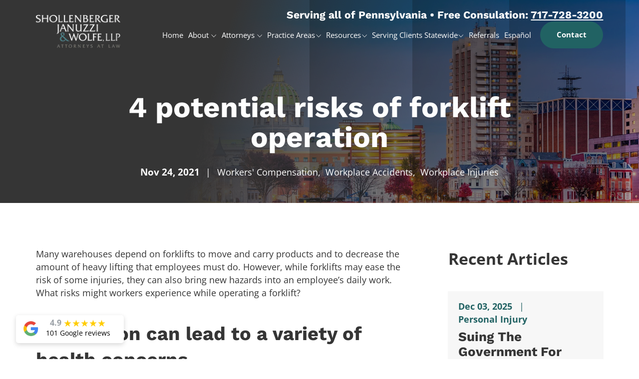

--- FILE ---
content_type: text/html; charset=utf-8
request_url: https://www.sholljanlaw.com/blog/2021/11/4-potential-risks-of-forklift-operation/
body_size: 15002
content:
<!DOCTYPE html>
<html lang="en">
  <head>
		<meta name="viewport" content="width=device-width">
<meta name="theme-color" content="#216263">
<link rel="icon" href="/assets/images/favicon.ico">
<meta http-equiv="Content-Type" content="text/html; charset=utf-8">
<meta http-equiv="X-UA-Compatible" content="IE=edge">
<meta name="format-detection" content="telephone=no">

<title>4 potential risks of forklift operation</title>
<meta name="description" content="Many warehouses depend on forklifts to move and carry products and to decrease the amount of heavy lifting that employees must do. However, while forklifts may ease the risk of some injuries, they can also bring new hazards into an employee’s daily work. What risks might workers experience while operating a forklift? 1. Vibration can">
<link rel="canonical" href="https://www.sholljanlaw.com/blog/2021/11/4-potential-risks-of-forklift-operation/">
<link rel="manifest" href="/manifest.json">


  
    <meta name="robots" content="index, follow">
  


<!-- Open Graph / Facebook -->
<meta property="og:type" content="website">
<meta property="og:url" content="https://www.sholljanlaw.com/blog/2021/11/4-potential-risks-of-forklift-operation/">
<meta property="og:title" content="4 potential risks of forklift operation">
<meta property="og:description" content="Many warehouses depend on forklifts to move and carry products and to decrease the amount of heavy lifting that employees must do. However, while forklifts may ease the risk of some injuries, they can also bring new hazards into an employee’s daily work. What risks might workers experience while operating a forklift? 1. Vibration can">
<meta property="og:image" content="/assets/images/social-share.jpg">

<!-- Twitter -->
<meta property="twitter:card" content="summary_large_image">
<meta property="twitter:url" content="https://www.sholljanlaw.com/blog/2021/11/4-potential-risks-of-forklift-operation/">
<meta property="twitter:title" content="4 potential risks of forklift operation">
<meta property="twitter:description" content="Many warehouses depend on forklifts to move and carry products and to decrease the amount of heavy lifting that employees must do. However, while forklifts may ease the risk of some injuries, they can also bring new hazards into an employee’s daily work. What risks might workers experience while operating a forklift? 1. Vibration can">
<meta property="twitter:image" content="/assets/images/social-share.jpg">

<link rel="preload" as="font" href="/assets/fonts/WorkSans-Bold.woff2" type="font/woff2" crossorigin="anonymous">
<link rel="preload" as="font" href="/assets/fonts/OpenSans-Regular.woff2" type="font/woff2" crossorigin="anonymous">
		<script type="application/ld+json">
{
  "@context": "https://schema.org",
  "@type": "LegalService",
  "@id": "https://sholljanlaw.com/#legalservice",
  "name": "Shollenberger Januzzi & Wolfe",
  "image": "https://sholljanlaw.com/assets/images/sjw-team-photo.webp",
  "url": "https://www.sholljanlaw.com/",
  "logo": "https://sholljanlaw.com/assets/images/logo.webp",
  "priceRange": "$$",
  "telephone": "717-728-3200",
  "address": {
    "@type": "PostalAddress",
    "streetAddress": "2225 Millennium Way",
    "addressLocality": "Enola",
    "addressRegion": "PA",
    "postalCode": "17025",
    "addressCountry": "US"
  },
  "geo": {
    "@type": "GeoCoordinates",
    "latitude": 40.306049,
    "longitude": -76.964783
  },
  "areaServed": {
    "@type": "Place",
    "name": "Enola"
  },
  "openingHoursSpecification": {
    "@type": "OpeningHoursSpecification",
    "dayOfWeek": [
      "Monday",
      "Tuesday",
      "Wednesday",
      "Thursday",
      "Friday",
      "Saturday",
      "Sunday"
    ],
    "opens": "12:00 AM",
    "closes": "11:59 PM"
  },
  "hasMap": "https://maps.app.goo.gl/iw8BvkNUnFEDJK1b6",
  "additionalProperty": [
    {
      "@type": "PropertyValue",
      "name": "Google Place ID",
      "value": "ChIJMdJSTwAR9YgRkFanKg8jrFQ"
    }
  ]
}
</script>
  

<script type="application/ld+json">
  {
    "@context": "https://schema.org",
    "@type": "BlogPosting",
    "mainEntityOfPage": {
      "@type": "WebPage",
      "@id": "https://www.sholljanlaw.com/blog/2021/11/4-potential-risks-of-forklift-operation/"
    },
    "headline": "4 potential risks of forklift operation",
    "description": "Many warehouses depend on forklifts to move and carry products and to decrease the amount of heavy lifting that employees must do. However, while forklifts may ease the risk of some injuries, they can also bring new hazards into an employee’s daily work. What risks might workers experience while operating a forklift? 1. Vibration can",
    "image": "https://www.sholljanlaw.com/assets/images/social-share.jpg",
    "author": {
      "@type": "Organization",
      "name": "Shollenberger Januzzi & Wolfe, LLP"
    },
    "publisher": {
      "@type": "Organization",
      "name": "Shollenberger Januzzi & Wolfe, LLP",
      "logo": {
        "@type": "ImageObject",
        "url": "https://www.sholljanlaw.com/assets/images/social-share.jpg"
      }
    },
    "datePublished": "2021-11-24 00:00:00 +0000"
  }
</script>
 

<script src="https://analytics.ahrefs.com/analytics.js" data-key="d4N0BIqgnSQWXX/KECughQ" async></script>

		<link rel="stylesheet" href="/assets/css/fonts.css">
<link rel="stylesheet" href="/assets/css/glide.core.min.css">
<link rel="stylesheet" href="/assets/css/styles.css?ver=1769058686">

  </head>
  <body class="blog">
		<header id="sticky-header">
 
  <nav class="desktop-nav container-wrapper">
    <a href="/" aria-label="homepage">
      <img class="logo" src="/assets/images/logo.webp" alt="Shollenberger Januzzi & Wolfe, LLP" height="138" width="355">
    </a>
    <div class="nav-links">
      <div class="desk-contact-info">
        Serving all of Pennsylvania • Free Consulation: <a href="tel:+1-717-728-3200">717-728-3200</a>
      </div>
      <div class="links">
        
        
          
            <a href="/" 
            class="">
            Home
          </a>
          
        
        
          
            <div class="dropdown-container" onclick>
              
            
              <a href="/firm-overview/" 
              >
              About
            </a>
              <div class="dropdown">
                
                
                
                  
                    <a href="/giving-back/" 
                      >
                      Community Champions
                    </a>
                  
                
              
                
                
                  
                    <a href="/testimonials/" 
                      >
                      Client Testimonials
                    </a>
                  
                
              
                
                
                  
                    <a href="/video-center/" 
                      >
                      Videos
                    </a>
                  
                
              
              </div>
            </div>
          
        
        
          
            <div class="dropdown-container" onclick>
              
            
              <a href="/attorneys/" 
              >
              Attorneys
            </a>
              <div class="dropdown">
                
                
                
                  
                    <a href="/attorney/timothy-a-shollenberger/" 
                      >
                      Timothy A. Shollenberger, Esq.
                    </a>
                  
                
              
                
                
                  
                    <a href="/attorney/karl-j-januzzi/" 
                      >
                      Karl J. Januzzi, Esq.
                    </a>
                  
                
              
                
                
                  
                    <a href="/attorney/adam-t-wolfe/" 
                      >
                      Adam T. Wolfe, Esq.
                    </a>
                  
                
              
                
                
                  
                    <a href="/attorney/madison-e-hart/" 
                      >
                      Madison E.Hart, Esq.
                    </a>
                  
                
              
                
                
                  
                    <a href="/attorney/kris-januzzi/" 
                      >
                      Kris Januzzi, Esq.
                    </a>
                  
                
              
                
                
                  
                    <a href="/attorney/sholley-alexandra-d-esq/" 
                      >
                      Alexandra D. Sholley, Esq.
                    </a>
                  
                
              
              </div>
            </div>
          
        
        
          
            <div class="dropdown-container" onclick>
              
              <p >Practice Areas</p>
              <div class="dropdown ">
                <div class="dropdown-inner-container">
                  
                    
                      <div class="link-list-hover" onclick="showMega(this)">
                        
                         <a href="/personal-injury/" class="title-nav ">
                            Personal Injury
                          </a>
                        
                        <div class="linklist">
                          
                            
                            <a href="/personal-injury/brain-injuries/" 
                              >
                              Brain Injuries
                            </a>
                            
                          
                            
                            <a href="/personal-injury/burn-injuries/" 
                              >
                              Burn Injuries
                            </a>
                            
                          
                            
                            <a href="/personal-injury/catastrophic-injuries/" 
                              >
                              Catastrophic Injuries
                            </a>
                            
                          
                            
                            <a href="/personal-injury/paralysis/" 
                              >
                              Paralysis
                            </a>
                            
                          
                            
                            <a href="/personal-injury/scars-and-disfigurement/" 
                              >
                              Scars & Disfigurement
                            </a>
                            
                          
                            
                            <a href="/personal-injury/whiplash-neck-and-back-injuries/" 
                              >
                              Whiplash, Neck & Back Injuries
                            </a>
                            
                          
                        </div>
                      </div>
                    
                  
                    
                      
                        <a href="/car-accidents/" 
                        >
                        Car Accidents
                      </a>
                      
                    
                  
                    
                      
                        <a href="/motorcycle-accidents/" 
                        >
                        Motorcycle Accidents
                      </a>
                      
                    
                  
                    
                      
                        <a href="/truck-accidents/" 
                        >
                        Truck Accidents
                      </a>
                      
                    
                  
                    
                      
                        <a href="/disability-claims/" 
                        >
                        Disability Claims
                      </a>
                      
                    
                  
                    
                      
                        <a href="/workers-compensation/" 
                        >
                        Workers’ Compensation
                      </a>
                      
                    
                  
                    
                      
                        <a href="/wrongful-death/" 
                        >
                        Wrongful Death
                      </a>
                      
                    
                  
                    
                      <div class="link-list-hover" onclick="showMega(this)">
                        
                         <a href="/premises-liability/" class="title-nav ">
                            Premises Liability
                          </a>
                        
                        <div class="linklist">
                          
                            
                            <a href="/premises-liability/asbestos-exposure-for-workers/" 
                              >
                              Asbestos Exposure for Workers
                            </a>
                            
                          
                            
                            <a href="/premises-liability/camp-lejeune-water-contamination-lawyer/" 
                              >
                              Camp Lejeune Water Contamination Lawyer
                            </a>
                            
                          
                        </div>
                      </div>
                    
                  
                    
                      
                        <a href="/medical-malpractice/" 
                        >
                        Medical Malpractice
                      </a>
                      
                    
                  
                    
                      
                        <a href="/nursing-home-negligence/" 
                        >
                        Nursing Home Negligence
                      </a>
                      
                    
                  
                </div>
              </div>
            </div>
          
        
        
          
            <div class="dropdown-container" onclick>
              
              <p >Resources</p>
              <div class="dropdown ">
                <div class="dropdown-inner-container">
                  
                    
                      
                        <a href="/blog/" 
                        >
                        Blog
                      </a>
                      
                    
                  
                    
                      
                        <a href="/blog/category/in-depth-articles/" 
                        >
                        In-Depth Articles
                      </a>
                      
                    
                  
                </div>
              </div>
            </div>
          
        
        
          
            <div class="dropdown-container" onclick>
              
              <p >Serving Clients Statewide</p>
              <div class="dropdown ">
                <div class="dropdown-inner-container">
                  
                    
                      
                        <a href="/personal-injury/" 
                        >
                        Harrisburg
                      </a>
                      
                    
                  
                    
                      
                        <a href="/personal-injury-attorney-gettysburg-pa/" 
                        >
                        Gettysburg
                      </a>
                      
                    
                  
                    
                      
                        <a href="/personal-injury-attorney-hanover-pa/" 
                        >
                        Hanover
                      </a>
                      
                    
                  
                    
                      
                        <a href="/personal-injury-attorney-lancaster-pa/" 
                        >
                        Lancaster
                      </a>
                      
                    
                  
                    
                      
                        <a href="/personal-injury-attorneys-lebanon-pa/" 
                        >
                        Lebanon
                      </a>
                      
                    
                  
                    
                      
                        <a href="/lewisburg-personal-injury-attorney/" 
                        >
                        Lewisburg
                      </a>
                      
                    
                  
                    
                      
                        <a href="/personal-injury-lawyers-williamsport-pa/" 
                        >
                        Williamsport
                      </a>
                      
                    
                  
                    
                      
                        <a href="/personal-injury-lawyers-york-pa/" 
                        >
                        York
                      </a>
                      
                    
                  
                </div>
              </div>
            </div>
          
        
        
          
            <a href="/referrals/" 
            class="">
            Referrals
          </a>
          
        
        
          
            <a href="/inicio/" 
            class="">
            Español
          </a>
          
        
        
          
            <a href="/contact/" 
            class="button">
            Contact
          </a>
          
        
      </div>
    </div>
  </nav>
</header>

		<nav class="mobile-header"><nav class="mobile-nav" id="mobileheader">
  <div class="desk-contact-info">
    Serving all of Pennsylvania<br>Free Consultation: <a href="tel:+1-717-728-3200">717-728-3200</a>
  </div>
  <div class="logo-icon-center">
    <a class="mobile-logo" href="/"><img src="/assets/images/logo.webp" alt="Shollenberger Januzzi & Wolfe, LLP" width="204" height="79"></a>
    <div class="pull-right">     
      <div onclick="mobileNav()" class="mobile-nav-btn">
        <div class="nav-dot" style="opacity: 1"></div>
        <div class="nav-dot two" style="opacity: 1"></div>
        <div class="nav-dot three" style="opacity: 1"></div>
        <div class="mobile-dotnav-close">
          <div class="line"></div>
          <div class="line"></div>
        </div>
      </div>
    </div>
  </div>
  <div class="mobile-nav-screen" onclick="bodyFunctions()" style="display: none"></div>
  <div class="mobile-nav" style="right: -220vw">
    
      
      <a href="/">Home</a>
      
    
      
      <div class="dropdown-container">
        <div class="open-mobile-nav" onclick="mobilePracticeAreasOpen(this)">
          <span class="dropdown-chev">+ </span>
        </div>
        
          <a href="/firm-overview/">About</a>
        
        <div class="dropdown" style="display: none">
          
            
            <a href="/giving-back/">Community Champions</a>
            
          
            
            <a href="/testimonials/">Client Testimonials</a>
            
          
            
            <a href="/video-center/">Videos</a>
            
          
        </div>
      </div>
      
    
      
      <div class="dropdown-container">
        <div class="open-mobile-nav" onclick="mobilePracticeAreasOpen(this)">
          <span class="dropdown-chev">+ </span>
        </div>
        
          <a href="/attorneys/">Attorneys</a>
        
        <div class="dropdown" style="display: none">
          
            
            <a href="/attorney/timothy-a-shollenberger/">Timothy A. Shollenberger, Esq.</a>
            
          
            
            <a href="/attorney/karl-j-januzzi/">Karl J. Januzzi, Esq.</a>
            
          
            
            <a href="/attorney/adam-t-wolfe/">Adam T. Wolfe, Esq.</a>
            
          
            
            <a href="/attorney/madison-e-hart/">Madison E.Hart, Esq.</a>
            
          
            
            <a href="/attorney/kris-januzzi/">Kris Januzzi, Esq.</a>
            
          
            
            <a href="/attorney/sholley-alexandra-d-esq/">Alexandra D. Sholley, Esq.</a>
            
          
        </div>
      </div>
      
    
      
      <div class="dropdown-container">
        <div class="open-mobile-nav" onclick="mobilePracticeAreasOpen(this)">
          <span class="dropdown-chev">+ </span>
        </div>
        
          <p>Practice Areas</p>
        
        <div class="dropdown" style="display: none">
          
            
            <div class="dropdown-container">
              <div class="open-mobile-nav" onclick="mobilePracticeAreasOpen(this)">
                <span class="dropdown-chev">+ </span>
              </div>
              <a href="/personal-injury/">Personal Injury</a>
              <div class="dropdown two" style="display: none">
                
                  
                  <a href="/personal-injury/brain-injuries/">Brain Injuries</a>
                  
                
                  
                  <a href="/personal-injury/burn-injuries/">Burn Injuries</a>
                  
                
                  
                  <a href="/personal-injury/catastrophic-injuries/">Catastrophic Injuries</a>
                  
                
                  
                  <a href="/personal-injury/paralysis/">Paralysis</a>
                  
                
                  
                  <a href="/personal-injury/scars-and-disfigurement/">Scars & Disfigurement</a>
                  
                
                  
                  <a href="/personal-injury/whiplash-neck-and-back-injuries/">Whiplash, Neck & Back Injuries</a>
                  
                
              </div>
            </div>
            
          
            
            <div class="dropdown-container">
              <div class="open-mobile-nav" onclick="mobilePracticeAreasOpen(this)">
                <span class="dropdown-chev">+ </span>
              </div>
              <a href="/car-accidents/">Car Accidents</a>
              <div class="dropdown two" style="display: none">
                
                  
                  <div class="dropdown-container">
                    <div class="open-mobile-nav" onclick="mobilePracticeAreasOpen(this)">
                      <span class="dropdown-chev">+ </span>
                    </div>
                    <a href="/auto-insurance-issues/">Auto Insurance Issues</a>
                    <div class="dropdown three" style="display: none">
                      
                      <a href="/auto-insurance-issues/auto-insurance-bad-faith/">Auto Insurance Bad Faith</a>
                      
                      <a href="/auto-insurance-issues/first-party-medical-benefits-and-pip-coverage/">First Party Medical Benefits and PIP Coverage</a>
                      
                      <a href="/auto-insurance-issues/full-coverage-vs-liability-only/">Full Coverage Vs. Liability Only</a>
                      
                      <a href="/auto-insurance-issues/full-tort-vs-full-coverage/">Full Tort Vs. Full Coverage</a>
                      
                      <a href="/auto-insurance-issues/insuring-a-leased-vehicle/">Insuring a Leased Vehicle</a>
                      
                      <a href="/auto-insurance-issues/underinsured-and-uninsured-drivers/">Underinsured and Uninsured Drivers</a>
                      
                    </div>
                  </div>
                  
                
                  
                  <a href="/car-accidents/head-on-collisions/">Head-On Collisions</a>
                  
                
                  
                  <a href="/car-accidents/intersection-accidents/">Intersection Accidents</a>
                  
                
                  
                  <a href="/car-accidents/multiple-car-accidents/">Multiple-Car Accidents</a>
                  
                
                  
                  <a href="/car-accidents/rear-end-collisions/">Rear-End Collisions</a>
                  
                
              </div>
            </div>
            
          
            
            <div class="dropdown-container">
              <div class="open-mobile-nav" onclick="mobilePracticeAreasOpen(this)">
                <span class="dropdown-chev">+ </span>
              </div>
              <a href="/motorcycle-accidents/">Motorcycle Accidents</a>
              <div class="dropdown two" style="display: none">
                
                  
                  <a href="/motorcycle-accidents/how-to-watch-for-motorcyclists/">How to Watch for Motorcyclists</a>
                  
                
                  
                  <a href="/motorcycle-accidents/left-turn-accidents/">Left-Turn Accidents</a>
                  
                
                  
                  <a href="/motorcycle-accidents/motorcycle-accidents-on-route-30/">Motorcycle Accidents on Route 30</a>
                  
                
              </div>
            </div>
            
          
            
            <div class="dropdown-container">
              <div class="open-mobile-nav" onclick="mobilePracticeAreasOpen(this)">
                <span class="dropdown-chev">+ </span>
              </div>
              <a href="/truck-accidents/">Truck Accidents</a>
              <div class="dropdown two" style="display: none">
                
                  
                  <a href="/truck-accidents/causes-of-truck-accidents/">Causes of Truck Accidents</a>
                  
                
                  
                  <a href="/truck-accidents/tractor-trailer-accidents-on-i-81-and-i-83/">Tractor-Trailer Accidents on I-81 and I-83</a>
                  
                
                  
                  <a href="/truck-accidents/truck-accident-investigation/">Truck Accident Investigation</a>
                  
                
                  
                  <a href="/truck-accidents/truck-driver-fatigue/">Truck Driver Fatigue</a>
                  
                
              </div>
            </div>
            
          
            
            <div class="dropdown-container">
              <div class="open-mobile-nav" onclick="mobilePracticeAreasOpen(this)">
                <span class="dropdown-chev">+ </span>
              </div>
              <a href="/motor-vehicle-accidents/">Motor Vehicle Accidents</a>
              <div class="dropdown two" style="display: none">
                
                  
                  <a href="/motor-vehicle-accidents/accidents-on-interstate-76/">Accidents on Interstate 76 (The Pennsylvania Turnpike)</a>
                  
                
                  
                  <a href="/motor-vehicle-accidents/accidents-on-interstate-78/">Accidents on Interstate 78</a>
                  
                
                  
                  <a href="/motor-vehicle-accidents/accidents-on-the-pennsylvania-turnpike-i-80/">Accidents on Interstate 80</a>
                  
                
                  
                  <a href="/motor-vehicle-accidents/auto-accidents-on-highway-81/">Auto Accidents on Highway 81</a>
                  
                
                  
                  <a href="/motor-vehicle-accidents/bicycle-and-pedestrian-accidents/">Bicycle and Pedestrian Accidents</a>
                  
                
                  
                  <a href="/motor-vehicle-accidents/dangerous-roads/">Dangerous Roads</a>
                  
                
                  
                  <a href="/car-accidents/intersection-accidents/">Intersection Accidents</a>
                  
                
                  
                  <a href="/motor-vehicle-accidents/distracted-driver-accidents/">Distracted Driver Accidents</a>
                  
                
                  
                  <a href="/motor-vehicle-accidents/drunk-driving-accidents/">Drunk Driving Accidents</a>
                  
                
                  
                  <a href="/motor-vehicle-accidents/fatal-auto-accidents/">Fatal Auto Accidents</a>
                  
                
                  
                  <a href="/motor-vehicle-accidents/injuries-on-interstate-83/">Injuries on Interstate 83</a>
                  
                
                  
                  <a href="/motor-vehicle-accidents/motor-vehicle-accidents-on-581/">Motor Vehicle Accidents on 581</a>
                  
                
                  
                  <a href="/motor-vehicle-accidents/texting-and-cellphone-use-accidents/">Texting & Cellphone Use Accidents</a>
                  
                
                  
                  <a href="/motor-vehicle-accidents/truck-car-collisions/">Truck-Car Collisions</a>
                  
                
                  
                  <a href="/motor-vehicle-accidents/what-to-do-after-an-accident/">What to do After an Accident</a>
                  
                
              </div>
            </div>
            
          
            
            <div class="dropdown-container">
              <div class="open-mobile-nav" onclick="mobilePracticeAreasOpen(this)">
                <span class="dropdown-chev">+ </span>
              </div>
              <a href="/disability-claims/">Disability Claims</a>
              <div class="dropdown two" style="display: none">
                
                  
                  <a href="/disability-claims/long-term-disability-claims/">Long-Term Disability Claims</a>
                  
                
                  
                  <a href="/disability-claims/ltd-and-social-security-disability/">LTD and Social Security Disability</a>
                  
                
                  
                  <a href="/disability-claims/social-security-disability-appeals-process/">Social Security Disability Appeals Process</a>
                  
                
                  
                  <a href="/disability-claims/social-security-disability-claims/">Social Security Disability Claims</a>
                  
                
                  
                  <a href="/disability-claims/ssd-vs-ssi/">SSD vs. SSI</a>
                  
                
              </div>
            </div>
            
          
            
            <div class="dropdown-container">
              <div class="open-mobile-nav" onclick="mobilePracticeAreasOpen(this)">
                <span class="dropdown-chev">+ </span>
              </div>
              <a href="/workers-compensation/">Workers’ Compensation</a>
              <div class="dropdown two" style="display: none">
                
                  
                  <a href="/workers-compensation/construction-accidents/">Construction Accidents</a>
                  
                
                  
                  <a href="/workers-compensation/health-care-hospital-and-nursing-claims/">Health Care, Hospital and Nursing Claims</a>
                  
                
                  
                  <a href="/workers-compensation/independent-contractor-claims/">Independent Contractor Claims</a>
                  
                
                  
                  <a href="/workers-compensation/industrial-accidents/">Industrial Accidents</a>
                  
                
                  
                  <a href="/workers-compensation/industrial-product-defects/">Industrial Product Defects</a>
                  
                
                  
                  <a href="/workers-compensation/job-related-vehicle-accidents/">Job-Related Vehicle Accidents</a>
                  
                
                  
                  <a href="/workers-compensation/workplace-accidents/">Workplace Accidents</a>
                  
                
                  
                  <div class="dropdown-container">
                    <div class="open-mobile-nav" onclick="mobilePracticeAreasOpen(this)">
                      <span class="dropdown-chev">+ </span>
                    </div>
                    <a href="/workers-compensation/workplace-injuries/">Workplace Injuries</a>
                    <div class="dropdown three" style="display: none">
                      
                      <a href="/workers-compensation/workplace-injuries/amputations-and-disfigurement/">Amputations & Disfigurement</a>
                      
                      <a href="/workers-compensation/workplace-injuries/back-injury/">Back Injury</a>
                      
                      <a href="/workers-compensation/workplace-injuries/burns-scars-and-disfigurement/">Burns, Scars & Disfigurement</a>
                      
                      <a href="/workers-compensation/workplace-injuries/fatal-accidents/">Fatal Accidents</a>
                      
                      <a href="/workers-compensation/workplace-injuries/knee-and-leg-injuries/">Knee & Leg Injuries</a>
                      
                      <a href="/workers-compensation/workplace-injuries/repetitive-loss/">Repetitive Loss</a>
                      
                      <a href="/workers-compensation/workplace-injuries/shoulder-cuff-injuries/">Shoulder Cuff Injuries</a>
                      
                      <a href="/workers-compensation/workplace-injuries/vision-and-hearing-loss/">Vision & Hearing Loss</a>
                      
                    </div>
                  </div>
                  
                
              </div>
            </div>
            
          
            
            <a href="/wrongful-death/">Wrongful Death</a>
            
          
            
            <div class="dropdown-container">
              <div class="open-mobile-nav" onclick="mobilePracticeAreasOpen(this)">
                <span class="dropdown-chev">+ </span>
              </div>
              <a href="/medical-malpractice/">Medical Malpractice</a>
              <div class="dropdown two" style="display: none">
                
                  
                  <a href="/medical-malpractice/birth-injuries/">Birth Injuries</a>
                  
                
                  
                  <div class="dropdown-container">
                    <div class="open-mobile-nav" onclick="mobilePracticeAreasOpen(this)">
                      <span class="dropdown-chev">+ </span>
                    </div>
                    <a href="/medical-malpractice/diagnosis-errors/">Diagnosis Errors</a>
                    <div class="dropdown three" style="display: none">
                      
                      <a href="/medical-malpractice/diagnosis-errors/misdiagnosis-of-cancer/">Misdiagnosis of Cancer</a>
                      
                    </div>
                  </div>
                  
                
                  
                  <a href="/medical-malpractice/hospital-negligence/">Hospital Negligence</a>
                  
                
                  
                  <a href="/medical-malpractice/medication-errors/">Medication Errors</a>
                  
                
                  
                  <a href="/medical-malpractice/surgical-errors/">Surgical Errors</a>
                  
                
              </div>
            </div>
            
          
            
            <a href="/nursing-home-negligence/">Nursing Home Negligence</a>
            
          
            
            <div class="dropdown-container">
              <div class="open-mobile-nav" onclick="mobilePracticeAreasOpen(this)">
                <span class="dropdown-chev">+ </span>
              </div>
              <a href="/premises-liability/">Premises Liability</a>
              <div class="dropdown two" style="display: none">
                
                  
                  <a href="/premises-liability/asbestos-exposure-for-workers/">Asbestos Exposure for Workers</a>
                  
                
                  
                  <div class="dropdown-container">
                    <div class="open-mobile-nav" onclick="mobilePracticeAreasOpen(this)">
                      <span class="dropdown-chev">+ </span>
                    </div>
                    <a href="/premises-liability/dog-bites/">Dog Bites</a>
                    <div class="dropdown three" style="display: none">
                      
                      <a href="/premises-liability/dog-bites/dog-bite-injuries-children-and-the-elderly/">Dog Bite Injuries Children & the Elderly</a>
                      
                    </div>
                  </div>
                  
                
                  
                  <a href="/premises-liability/fall-injuries/">Fall Injuries</a>
                  
                
                  
                  <a href="/premises-liability/camp-lejeune-water-contamination-lawyer/">Camp Lejeune Water Contamination</a>
                  
                
              </div>
            </div>
            
          
            
            <a href="/product-liability/">Product Liability</a>
            
          
        </div>
      </div>
      
    
      
      <div class="dropdown-container">
        <div class="open-mobile-nav" onclick="mobilePracticeAreasOpen(this)">
          <span class="dropdown-chev">+ </span>
        </div>
        
          <p>Resources</p>
        
        <div class="dropdown" style="display: none">
          
            
            <a href="/blog/">Blog</a>
            
          
            
            <a href="/blog/category/in-depth-articles/">In-Depth Articles</a>
            
          
        </div>
      </div>
      
    
      
      <div class="dropdown-container">
        <div class="open-mobile-nav" onclick="mobilePracticeAreasOpen(this)">
          <span class="dropdown-chev">+ </span>
        </div>
        
          <p>Serving Clients Statewide</p>
        
        <div class="dropdown" style="display: none">
          
            
            <a href="/personal-injury/">Harrisburg</a>
            
          
            
            <a href="/personal-injury-attorney-gettysburg-pa/">Gettysburg</a>
            
          
            
            <div class="dropdown-container">
              <div class="open-mobile-nav" onclick="mobilePracticeAreasOpen(this)">
                <span class="dropdown-chev">+ </span>
              </div>
              <a href="/personal-injury-attorney-hanover-pa/">Hanover</a>
              <div class="dropdown two" style="display: none">
                
                  
                  <a href="/car-accident-attorney-hanover-pa/">Car Accidents</a>
                  
                
                  
                  <a href="/medical-malpractice-lawyers-hanover-pa/">Medical Malpractice</a>
                  
                
                  
                  <a href="/workers-compensation-lawyer-hanover-pa/">Workers’ Compensation</a>
                  
                
              </div>
            </div>
            
          
            
            <a href="/personal-injury-attorney-lancaster-pa/">Lancaster</a>
            
          
            
            <a href="/personal-injury-attorneys-lebanon-pa/">Lebanon</a>
            
          
            
            <div class="dropdown-container">
              <div class="open-mobile-nav" onclick="mobilePracticeAreasOpen(this)">
                <span class="dropdown-chev">+ </span>
              </div>
              <a href="/lewisburg-personal-injury-attorney/">Lewisburg</a>
              <div class="dropdown two" style="display: none">
                
                  
                  <div class="dropdown-container">
                    <div class="open-mobile-nav" onclick="mobilePracticeAreasOpen(this)">
                      <span class="dropdown-chev">+ </span>
                    </div>
                    <a href="/lewisburg-car-accident-lawyer/">Car Accidents</a>
                    <div class="dropdown three" style="display: none">
                      
                      <a href="/lewisburg-bicycle-accidents-lawyers/">Bicycle Accidents</a>
                      
                      <a href="/lewisburg-lyft-accidents-lawyers/">Lyft Accidents</a>
                      
                      <a href="/lewisburg-pedestrian-accidents-lawyers/">Pedestrian Accidents</a>
                      
                      <a href="/lewisburg-uber-accidents-lawyers/">Uber Accidents</a>
                      
                    </div>
                  </div>
                  
                
              </div>
            </div>
            
          
            
            <div class="dropdown-container">
              <div class="open-mobile-nav" onclick="mobilePracticeAreasOpen(this)">
                <span class="dropdown-chev">+ </span>
              </div>
              <a href="/personal-injury-lawyers-williamsport-pa/">Williamsport</a>
              <div class="dropdown two" style="display: none">
                
                  
                  <a href="/car-accident-injury-lawyers-williamsport-pa/">Car Accidents</a>
                  
                
              </div>
            </div>
            
          
            
            <a href="/personal-injury-lawyers-york-pa/">York</a>
            
          
        </div>
      </div>
      
    
      
      <a href="/referrals/">Referrals</a>
      
    
      
      <a href="/contact/">Contact</a>
      
    
      
      <div class="dropdown-container">
        <div class="open-mobile-nav" onclick="mobilePracticeAreasOpen(this)">
          <span class="dropdown-chev">+ </span>
        </div>
        
          <a href="/inicio/">Español</a>
        
        <div class="dropdown" style="display: none">
          
            
            <a href="/compensacion-para-trabajadores/">Compensación para trabajadores</a>
            
          
            
            <a href="/accidentes-de-auto/">Accidentes de auto</a>
            
          
            
            <a href="/accidentes-de-motocicleta/">Accidentes de motocicleta</a>
            
          
            
            <a href="/accidentes-de-camion/">Accidentes de camión</a>
            
          
        </div>
      </div>
      
    
  </div>
</nav>

</nav>

		<div class="titlebar center-layout">

	
		<picture>
			<source srcset="/assets/images/harrisburg-pennsylvania-usa-center-city-mobile.webp" media="(max-width: 480px)" type="image/webp">
			<source srcset="/assets/images/harrisburg-pennsylvania-usa-center-city-md.webp" media="(max-width: 768px)" type="image/webp">
			<img src="/assets/images/article-titlebar.webp" alt="Twilight view of Harrisburg skyline featuring the State Capitol dome, historic buildings, and reflections on the Susquehanna River" class="parallaxbg" data-speed="-.1">
		</picture>
		
	


<div class="container-wrapper">
	<div class="hero-content ">
		
			
			<div class="title fadeIn activateOnScroll"><h1>4 potential risks of forklift operation</h1></div>
			<div class="post-meta fadeIn activateOnScroll">
				
					<p>Nov 24, 2021</p>
					<span>|</span>
				
				
					
					<p><a href="/blog/category/workers-compensation/">Workers' Compensation</a></p>,&nbsp;
					
					<p><a href="/blog/category/workplace-accidents/">Workplace Accidents</a></p>,&nbsp;
					
					<p><a href="/blog/category/workplace-injuries/">Workplace Injuries</a></p>
					
				
			</div>
			
			
		
		
	</div>
</div>

<div class="diagonal-line">
	<span class="rectangle first fade-right activateOnScroll" style="animation-delay: 0.5s;"></span>
	<span class="rectangle second fade-right activateOnScroll" style="animation-delay: 1s;"></span>
	<span class="rectangle third fade-right activateOnScroll" style="animation-delay: 1.5s;"></span>
</div>

<script>
  document.addEventListener('DOMContentLoaded', function () {
    var categorySelectElement = document.getElementById('category-select');
    if (categorySelectElement) {
      categorySelectElement.addEventListener('change', function () {
        var selectedCategory = this.value;
        if (selectedCategory) {
          window.location.href = selectedCategory;
        }
      });
    }
  });
</script>


</div>

		<div class="page-content-container">
			<main class="main-content-container"><p>Many warehouses depend on forklifts to move and carry products and to decrease the amount of heavy lifting that employees must do. However, while forklifts may ease the risk of some injuries, they can also bring new hazards into an employee’s daily work. What risks might workers experience while operating a forklift?</p>

<h2 id="1-vibration-can-lead-to-a-variety-of-health-concerns">1. Vibration can lead to a variety of health concerns.</h2>

<p>Forklifts often expose operators to vibration from mechanical components as well as movement over uneven surfaces. This vibration can not only cause motion sickness, headaches and other challenges in the short term, prolonged exposure can lead to <a href="https://www.safetyandhealthmagazine.com/articles/18405-bad-vibrations-whole-body-hand-arm-risk" target="_blank" rel="noopener">lower back pain</a> and various musculoskeletal disorders.</p>

<h2 id="2-repeated-motions-can-lead-to-damage">2. Repeated motions can lead to damage.</h2>

<p>Forklift operators often need to perform the same actions over and over. These include operating the same levers, turning their head to check blind spots and sitting in the same position for hours during the workday. Over time, these repeated motions can put additional stress on those parts of the body and lead to repetitive strain injuries.</p>

<h2 id="3-rollovers-can-put-forklift-operators-at-significant-risk">3. Rollovers can put forklift operators at significant risk.</h2>

<p>If a forklift turns a corner too quickly or becomes unbalanced while it moves, it may tip over. These rollovers can not only endanger the people near the forklift, they can also put operators at risk for a variety of injuries including falls and severe crush injuries.</p>

<h2 id="4-fires-and-explosions-may-put-drivers-at-risk-of-burns">4. Fires and explosions may put drivers at risk of burns.</h2>

<p>Overheated parking brakes, sparks caused by metal striking metal, the heat from a forklift’s exhaust and a variety of mechanical issues can all put operators at risk of a fire. These dangers are even more pronounced if you operate a forklift around flammable materials. Fire- and explosion-related forklift injuries impact between 3,500 and 4,000 workers per year according to recent statistics from the <a href="https://injuryfacts.nsc.org/work/safety-topics/forklifts/data-details/" target="_blank" rel="noopener">National Safety Council</a>.</p>

<p>While forklift operators face a variety of risks in their daily work, it is possible for them to get the help they need if these risks lead to an injury or work-related condition. Workers’ compensation may offer injured workers financial support to offset the impact of a work-related injury.</p>

</main>
			<nav class="sidebar"><p class="title1">Recent Articles</p>
  
  

  
  
    
    
      <article>
        <div class="post-meta">
          <p>Dec 03, 2025</p> <span>|</span>
          
          
          <a href="/blog/category/personal-injury/">Personal Injury</a>
        </div>
        <h2><a href="/blog/government-liability-slip-and-fall-pa/">Suing the Government for Falls on Public Property</a></h2>
        <p>If you fell in a government office building, state park, or courthouse, you may be considering legal action to recover...</p>
        <a class="button" href="/blog/government-liability-slip-and-fall-pa/">Learn More</a>
      </article>
      
    
  
    
    
      <article>
        <div class="post-meta">
          <p>Nov 25, 2025</p> <span>|</span>
          
          
          <a href="/blog/category/premises-liability/">Premises Liability</a>
        </div>
        <h2><a href="/blog/wet-floor-slip-and-fall-lawsuits-pa/">Wet Floor Accidents and Premises Liability Claims</a></h2>
        <p>If you fell on a wet floor at a grocery store, restaurant, or shopping mall, you may be able to...</p>
        <a class="button" href="/blog/wet-floor-slip-and-fall-lawsuits-pa/">Learn More</a>
      </article>
      
    
  
    
    
      <article>
        <div class="post-meta">
          <p>Nov 19, 2025</p> <span>|</span>
          
          
          <a href="/blog/category/motorcycle-accidents/">Motorcycle Accidents</a>
        </div>
        <h2><a href="/blog/jury-bias-motorcycle-accident-cases/">Jury Bias against Motorcyclists in Accident Cases?</a></h2>
        <p>If a passenger vehicle driver has hit you, there is a significant chance that the insurance company is not offering...</p>
        <a class="button" href="/blog/jury-bias-motorcycle-accident-cases/">Learn More</a>
      </article>
      
    
  
    
    
  
    
    
  
    
    
  
    
    
  
    
    
  
    
    
  
    
    
  
    
    
  
    
    
  
    
    
  
    
    
  
    
    
  
    
    
  
    
    
  
    
    
  
    
    
  
    
    
  
    
    
  
    
    
  
    
    
  
    
    
  
    
    
  
    
    
  
    
    
  
    
    
  
    
    
  
    
    
  
    
    
  
    
    
  
    
    
  
    
    
  
    
    
  
    
    
  
    
    
  
    
    
  
    
    
  
    
    
  
    
    
  
    
    
  
    
    
  
    
    
  
    
    
  
    
    
  
    
    
  
    
    
  
    
    
  
    
    
  
    
    
  
    
    
  
    
    
  
    
    
  
    
    
  
    
    
  
    
    
  
    
    
  
    
    
  
    
    
  
    
    
  
    
    
  
    
    
  
    
    
  
    
    
  
    
    
  
    
    
  
    
    
  
    
    
  
    
    
  
    
    
  
    
    
  
    
    
  
    
    
  
    
    
  
    
    
  
    
    
  
    
    
  
    
    
  
    
    
  
    
    
  
    
    
  
    
    
  
    
    
  
    
    
  
    
    
  
    
    
  
    
    
  
    
    
  
    
    
  
    
    
  
    
    
  
    
    
  
    
    
  
    
    
  
    
    
  
    
    
  
    
    
  
    
    
  
    
    
  
    
    
  
    
    
  
    
    
  
    
    
  
    
    
  
    
    
  
    
    
  
    
    
  
    
    
  
    
    
  
    
    
  
    
    
  
    
    
  
    
    
  
    
    
  
    
    
  
    
    
  
    
    
  
    
    
  
    
    
  
    
    
  
    
    
  
    
    
  
    
    
  
    
    
  
    
    
  
    
    
  
    
    
  
    
    
  
    
    
  
    
    
  
    
    
  
    
    
  
    
    
  
    
    
  
    
    
  
    
    
  
    
    
  
    
    
  
    
    
  
    
    
  
    
    
  
    
    
  
    
    
  
    
    
  
    
    
  
    
    
  
    
    
  
    
    
  
    
    
  
    
    
  
    
    
  
    
    
  
    
    
  
    
    
  
    
    
  
    
    
  
    
    
  
    
    
  
    
    
  
    
    
  
    
    
  
    
    
  
    
    
  
    
    
  
    
    
  
    
    
  
    
    
  
    
    
  
    
    
  
    
    
  
    
    
  
    
    
  
    
    
  
    
    
  
    
    
  
    
    
  
    
    
  
    
    
  
    
    
  
    
    
  
    
    
  
    
    
  
    
    
  
    
    
  
    
    
  
    
    
  
    
    
  
    
    
  
    
    
  
    
    
  
    
    
  
    
    
  
    
    
  
    
    
  
    
    
  
    
    
  
    
    
  
    
    
  
    
    
  
    
    
  
    
    
  
    
    
  
    
    
  
    
    
  
    
    
  
    
    
  
    
    
  
    
    
  
    
    
  
    
    
  
    
    
  
    
    
  
    
    
  
    
    
  
    
    
  
    
    
  
    
    
  
    
    
  
    
    
  
    
    
  
    
    
  
    
    
  
    
    
  
    
    
  
    
    
  
    
    
  
    
    
  
    
    
  
    
    
  
    
    
  
    
    
  
    
    
  
    
    
  
    
    
  
    
    
  
    
    
  
    
    
  
    
    
  
    
    
  
    
    
  
    
    
  
    
    
  
    
    
  
    
    
  
    
    
  
    
    
  
    
    
  
    
    
  
    
    
  
    
    
  
    
    
  
    
    
  
    
    
  
    
    
  
    
    
  
    
    
  
    
    
  
    
    
  
    
    
  
    
    
  
    
    
  
    
    
  
    
    
  
    
    
  
    
    
  
    
    
  
    
    
  
    
    
  
    
    
  
    
    
  
    
    
  
    
    
  
    
    
  
    
    
  
    
    
  
    
    
  
    
    
  
    
    
  
    
    
  
    
    
  
    
    
  
    
    
  
    
    
  
    
    
  
    
    
  
    
    
  
    
    
  
    
    
  
    
    
  
    
    
  
    
    
  
    
    
  
    
    
  
    
    
  
    
    
  
    
    
  
    
    
  
    
    
  
    
    
  
    
    
  
    
    
  
    
    
  
    
    
  
    
    
  
    
    
  
    
    
  
    
    
  
    
    
  
    
    
  
    
    
  
    
    
  
    
    
  
    
    
  
    
    
  
    
    
  
    
    
  
    
    
  
    
    
  
    
    
  
    
    
  
    
    
  
    
    
  
    
    
  
    
    
  
    
    
  
    
    
  
    
    
  
    
    
  
    
    
  
    
    
  
    
    
  
    
    
  
    
    
  
    
    
  
    
    
  
    
    
  
    
    
  
    
    
  
    
    
  
    
    
  
    
    
  
    
    
  
    
    
  
    
    
  
    
    
  
    
    
  
    
    
  
    
    
  
    
    
  
    
    
  
    
    
  
    
    
  
    
    
  
    
    
  
    
    
  
    
    
  
    
    
  
    
    
  
    
    
  
    
    
  
    
    
  
    
    
  
    
    
  
    
    
  
    
    
  
    
    
  
    
    
  
    
    
  
    
    
  
    
    
  
    
    
  
    
    
  
    
    
  
    
    
  
    
    
  
    
    
  
    
    
  
    
    
  
    
    
  
    
    
  
    
    
  
    
    
  
    
    
  
    
    
  
    
    
  
    
    
  
    
    
  
    
    
  
    
    
  
    
    
  
    
    
  
    
    
  
    
    
  
    
    
  
    
    
  
    
    
  
    
    
  
    
    
  
    
    
  
    
    
  
    
    
  
    
    
  
    
    
  
    
    
  
    
    
  
    
    
  
    
    
  
    
    
  
    
    
  
    
    
  
    
    
  
    
    
  
    
    
  
    
    
  
    
    
  
    
    
  
    
    
  
    
    
  
    
    
  
    
    
  
    
    
  
    
    
  
    
    
  
    
    
  
    
    
  
    
    
  
    
    
  
    
    
  
    
    
  
    
    
  
    
    
  
    
    
  
    
    
  
    
    
  
    
    
  
    
    
  
    
    
  
    
    
  
    
    
  
    
    
  
    
    
  
    
    
  
    
    
  
    
    
  
    
    
  
    
    
  
    
    
  
    
    
  
    
    
  
    
    
  
    
    
  
    
    
  
    
    
  
    
    
  
    
    
  
    
    
  
    
    
  
    
    
  
    
    
  
    
    
  
    
    
  
    
    
  
    
    
  
    
    
  
    
    
  
    
    
  
    
    
  
    
    
  
    
    
  
    
    
  
    
    
  
    
    
  
    
    
  
    
    
  
    
    
  
    
    
  
    
    
  
    
    
  
    
    
  
    
    
  
    
    
  
    
    
  
    
    
  
    
    
  
    
    
  
    
    
  
    
    
  
    
    
  
    
    
  
    
    
  
    
    
  
    
    
  
    
    
  
    
    
  
    
    
  
    
    
  
    
    
  
    
    
  
    
    
  
    
    
  
    
    
  
    
    
  
    
    
  
    
    
  
    
    
  
    
    
  
    
    
  
    
    
  
    
    
  
    
    
  
    
    
  
    
    
  
    
    
  
    
    
  
    
    
  
    
    
  
    
    
  
    
    
  
    
    
  
    
    
  
    
    
  
    
    
  
    
    
  
    
    
  
    
    
  
    
    
  
    
    
  
    
    
  
    
    
  
    
    
  
    
    
  
    
    
  
    
    
  
    
    
  
    
    
  
    
    
  
    
    
  
    
    
  
    
    
  
    
    
  
    
    
  
    
    
  
    
    
  
    
    
  
    
    
  
    
    
  
    
    
  
    
    
  
    
    
  
    
    
  
    
    
  
    
    
  
    
    
  
    
    
  
    
    
  
    
    
  
    
    
  
    
    
  
    
    
  
    
    
  
    
    
  
    
    
  
    
    
  
    
    
  
    
    
  
    
    
  
    
    
  
    
    
  
    
    
  
    
    
  
    
    
  
    
    
  
    
    
  
    
    
  
    
    
  
    
    
  
    
    
  
    
    
  
    
    
  
    
    
  
    
    
  
    
    
  
    
    
  
    
    
  
    
    
  
    
    
  
    
    
  
    
    
  
    
    
  
    
    
  
    
    
  
    
    
  
    
    
  
    
    
  
    
    
  
    
    
  
    
    
  
    
    
  
    
    
  
    
    
  
    
    
  
    
    
  
    
    
  
    
    
  
    
    
  
    
    
  
    
    
  
    
    
  
    
    
  
    
    
  
    
    
  
    
    
  
    
    
  
    
    
  
    
    
  
    
    
  
    
    
  
    
    
  
    
    
  
    
    
  
    
    
  
    
    
  
    
    
  
    
    
  
    
    
  
    
    
  
    
    
  
    
    
  
    
    
  
    
    
  
    
    
  
    
    
  
    
    
  
    
    
  
    
    
  
    
    
  
    
    
  
    
    
  
    
    
  
    
    
  
    
    
  
    
    
  
    
    
  
    
    
  
    
    
  
    
    
  
    
    
  
    
    
  
    
    
  
    
    
  
    
    
  
    
    
  
    
    
  
    
    
  
    
    
  
    
    
  
    
    
  
    
    
  
    
    
  
    
    
  
    
    
  
    
    
  
    
    
  
    
    
  
    
    
  
    
    
  
    
    
  
    
    
  
    
    
  
    
    
  
    
    
  
    
    
  
    
    
  
    
    
  
    
    
  
    
    
  
    
    
  
    
    
  
    
    
  
    
    
  
    
    
  
    
    
  
    
    
  
    
    
  
    
    
  
    
    
  
    
    
  
    
    
  
    
    
  
    
    
  
    
    
  
    
    
  
    
    
  
    
    
  
    
    
  
    
    
  
    
    
  
    
    
  
    
    
  
    
    
  
    
    
  
    
    
  
    
    
  
    
    
  
    
    
  
    
    
  
    
    
  
    
    
  
    
    
  
    
    
  
    
    
  
    
    
  
    
    
  
    
    
  
    
    
  
    
    
  
    
    
  
    
    
  
    
    
  
    
    
  
    
    
  
    
    
  
    
    
  
    
    
  
    
    
  
    
    
  
    
    
  
    
    
  
    
    
  
    
    
  
    
    
  
    
    
  
    
    
  
    
    
  
    
    
  
    
    
  
    
    
  
    
    
  
    
    
  
    
    
  
    
    
  
    
    
  
    
    
  
    
    
  
    
    
  
    
    
  
    
    
  
    
    
  
    
    
  
    
    
  
    
    
  
    
    
  
    
    
  
    
    
  
    
    
  
    
    
  
    
    
  
    
    
  
    
    
  
    
    
  
    
    
  
    
    
  
    
    
  
    
    
  
    
    
  
    
    
  
    
    
  
    
    
  
    
    
  
    
    
  
    
    
  
    
    
  
    
    
  
    
    
  
    
    
  
    
    
  
    
    
  
    
    
  
    
    
  
    
    
  
    
    
  
    
    
  
    
    
  
    
    
  
    
    
  
    
    
  
    
    
  
    
    
  
    
    
  
    
    
  
    
    
  
    
    
  
    
    
  
    
    
  
    
    
  
    
    
  
    
    
  
    
    
  
    
    
  
    
    
  
    
    
  
    
    
  
    
    
  
    
    
  
    
    
  
    
    
  
    
    
  
    
    
  
    
    
  
    
    
  
    
    
  
    
    
  
    
    
  
    
    
  
    
    
  
    
    
  
    
    
  
    
    
  
    
    
  
    
    
  
    
    
  
    
    
  
    
    
  
    
    
  
    
    
  
    
    
  
    
    
  
    
    
  
    
    
  
    
    
  
    
    
  
    
    
  
    
    
  
    
    
  
    
    
  
    
    
  
    
    
  
    
    
  
    
    
  
    
    
  
    
    
  
    
    
  
    
    
  
    
    
  
    
    
  
    
    
  
    
    
  
    
    
  
    
    
  
    
    
  
    
    
  
    
    
  
    
    
  
    
    
  
    
    
  
    
    
  
    
    
  
    
    
  
    
    
  
    
    
  
    
    
  
    
    
  
    
    
  
    
    
  
    
    
  
    
    
  
    
    
  
    
    
  
    
    
  
    
    
  
    
    
  
    
    
  
    
    
  
    
    
  
    
    
  
    
    
  
    
    
  
    
    
  
    
    
  
    
    
  
    
    
  
    
    
  
    
    
  
    
    
  
    
    
  
    
    
  
    
    
  
    
    
  
    
    
  
    
    
  
    
    
  
    
    
  
    
    
  
    
    
  
    
    
  
    
    
  
    
    
  
    
    
  
    
    
  
    
    
  
    
    
  
    
    
  
    
    
  
    
    
  
    
    
  
    
    
  
    
    
  
    
    
  
    
    
  
    
    
  
    
    
  
    
    
  
    
    
  
    
    
  
    
    
  
    
    
  
    
    
  
    
    
  
    
    
  
    
    
  
    
    
  
    
    
  
    
    
  
    
    
  
    
    
  
    
    
  
    
    
  
    
    
  
    
    
  
    
    
  
    
    
  
    
    
  
    
    
  
    
    
  
    
    
  
    
    
  
    
    
  
    
    
  
    
    
  
    
    
  
    
    
  
    
    
  
    
    
  
    
    
  
    
    
  
    
    
  
    
    
  
    
    
  
    
    
  
    
    
  
    
    
  
    
    
  
    
    
  
    
    
  
    
    
  
    
    
  
    
    
  
    
    
  
    
    
  
    
    
  
    
    
  
    
    
  
    
    
  
    
    
  
    
    
  
    
    
  
    
    
  
    
    
  
    
    
  
    
    
  
    
    
  
    
    
  
    
    
  
    
    
  
    
    
  
    
    
  
    
    
  
    
    
  
    
    
  
    
    
  
    
    
  
    
    
  
    
    
  
    
    
  
    
    
  
    
    
  
    
    
  
    
    
  
    
    
  
    
    
  
    
    
  
    
    
  
    
    
  
    
    
  
    
    
  
    
    
  
    
    
  
    
    
  
    
    
  
    
    
  
    
    
  
    
    
  
    
    
  
    
    
  
    
    
  
    
    
  
    
    
  
    
    
  
    
    
  
    
    
  
    
    
  
    
    
  
    
    
  
    
    
  
    
    
  
    
    
  
    
    
  
    
    
  
    
    
  
    
    
  
    
    
  
    
    
  
    
    
  
    
    
  
    
    
  
    
    
  
    
    
  
    
    
  
    
    
  
    
    
  
    
    
  
    
    
  
    
    
  
    
    
  
    
    
  
    
    
  
    
    
  
    
    
  
    
    
  
    
    
  
    
    
  
    
    
  
    
    
  
    
    
  
    
    
  
    
    
  
    
    
  
    
    
  
    
    
  
    
    
  
    
    
  
    
    
  
    
    
  
    
    
  
    
    
  
    
    
  
    
    
  
    
    
  
    
    
  
    
    
  
    
    
  
    
    
  
    
    
  
    
    
  
    
    
  
    
    
  
    
    
  
    
    
  
    
    
  
    
    
  
    
    
  
    
    
  
    
    
  
    
    
  
    
    
  
    
    
  
    
    
  
    
    
  
    
    
  
    
    
  
    
    
  
    
    
  
    
    
  
    
    
  
    
    
  
    
    
  
    
    
  
    
    
  
    
    
  
    
    
  
    
    
  
    
    
  
    
    
  
    
    
  
    
    
  
    
    
  
    
    
  
    
    
  
    
    
  
    
    
  
    
    
  
    
    
  
    
    
  
    
    
  
    
    
  
    
    
  
    
    
  
    
    
  
    
    
  
    
    
  
    
    
  
    
    
  
    
    
  
    
    
  
    
    
  
    
    
  
    
    
  
    
    
  
    
    
  
    
    
  
    
    
  
    
    
  
    
    
  
    
    
  
    
    
  
    
    
  
    
    
  
    
    
  
    
    
  
    
    
  
    
    
  
    
    
  
    
    
  
    
    
  
    
    
  
    
    
  
    
    
  
    
    
  
    
    
  
    
    
  
    
    
  
    
    
  
    
    
  
    
    
  
    
    
  
    
    
  
    
    
  
    
    
  
    
    
  
    
    
  
    
    
  
    
    
  
    
    
  
    
    
  
    
    
  
    
    
  
    
    
  
    
    
  
    
    
  
    
    
  
    
    
  
    
    
  
    
    
  
    
    
  
    
    
  
    
    
  
    
    
  
    
    
  
    
    
  
    
    
  
    
    
  
    
    
  
    
    
  
    
    
  
    
    
  
    
    
  
    
    
  
    
    
  
    
    
  
    
    
  
    
    
  
    
    
  
    
    
  
    
    
  
    
    
  
    
    
  
    
    
  
    
    
  
    
    
  
    
    
  
    
    
  
    
    
  
    
    
  
    
    
  
    
    
  
    
    
  
    
    
  
    
    
  
    
    
  
    
    
  
    
    
  
    
    
  
    
    
  
    
    
  
    
    
  </nav>
		</div>

		<footer>
<section class="free-consultation">
    <div class="free-consultation-mobile-shape">
      <picture>      
        <source srcset="[data-uri]" data-srcset="/assets/images/footer-bg-mobile.webp 768w" media="(max-width: 768px)" sizes="(max-width: 768px) 100vw, 100vw">
        <img src="[data-uri]" data-src="/assets/images/footer-bg.webp" class="lazyload" alt="A professional attorney stands next to a dark sign reading 'Shollenberger Januzzi & Wolfe, LLP,' in a modern office environment">
      </picture>
      <div class="diagonal-line">
          <span class="rectangle first"></span>
          <span class="rectangle second"></span>
          <span class="rectangle third"></span>
      </div>
    </div>
        <div class="container-wrapper">
          <div class="picture">
            <img class="lazyload" src="[data-uri]" data-src="/assets/images/footer-form-bg.webp" alt="A dark, abstract background with subtle green hues, creating a modern, minimalist aesthetic">
          </div>
          <div class="main-content">
             <div class="content-wrapper">
                <h2 class="fadeUp activateOnScroll">
                  Don’t Wait. Schedule Your Free Consultation Now.
                </h2>
             </div>
             <div class="contact-form fadeUp activateOnScroll">
                <div class="form">
    <p>Fields marked with an * are required</p>
    <form action="https://formspree.io/f/xnnvrolj" method="POST">
        <div class="two-column">
            <div class="form-field">
                <label for="name">Name *</label>
                <input class="input-1" id="name" type="text" aria-label="Full Name" name="Full Name" required
                    placeholder="Name">
            </div>
            <div class="form-field">
                <label for="phone-number">Phone *</label>
                <input type="tel" id="phone-number" class="input-1" aria-label="Phone Number" name="Phone Number" required
                    placeholder="Phone">
            </div>
        </div>

        <div class="form-field">
            <label for="email">Email *</label>
            <input type="email" id="email" class="input-1" aria-label="Email Address" name="Email" required placeholder="Email">
        </div>

        <div class="form-field">
            <label for="message">Message *</label>
            <textarea name="Message" id="message" aria-label="Message" required
                placeholder="Message"></textarea>
        </div>

        <div class="custom-check disclaimer">
            <div class="checkbox-main">
                <input type="checkbox" id="disclaimer-contact-form" class="form-check-input" name="Read Disclaimer"
                    value="yes" required>
                <label for="disclaimer-contact-form"><small>I have read the disclaimer.*</small></label>
            </div>

            <div class="links w-full">
                <a href="/disclaimer/" target="_blank">Disclaimer</a>
                <span>|</span>
                <a href="/privacy/" target="_blank">Privacy Policy</a>
            </div>
        </div>
        <button class="button" type="submit" aria-label="submit" value="button">Schedule Free Consultation</button>
    </form>
</div>
             </div>
          </div>
        </div>
  </section>



  <div class="top">
    <div class="container-wrapper">
    <div class="column one">
      <a href="/" aria-label="homepage">
        <img class="footer-logo lazyload" src="[data-uri]" data-src="/assets/images/footer-logo.webp" alt="Shollenberger Januzzi & Wolfe, LLP" width="234" height="91">      
      </a>
      <div class="socials">
        <a href="https://www.facebook.com/profile.php?id=61575797019177" target="_blank" rel="noopener" aria-label="facebook">
          <img src="/assets/images/facebook.svg" alt="facebook" width="29" height="29">
        </a>
        <a href="https://x.com/sholljanlaw" target="_blank" rel="noopener" aria-label="twitter">
          <img src="/assets/images/twitter.svg" alt="Twitter" width="24" height="22">
        </a>
        <a href="https://www.linkedin.com/company/shollenberger-januzzi-wolfe-llp" target="_blank" rel="noopener" aria-label="linkedin">
          <img src="/assets/images/linkedin.svg" alt="LinkedIn" width="26" height="26">
        </a>
        <a href="https://www.youtube.com/@ShollenbergerJanuzziandWolfe" target="_blank" rel="noopener" aria-label="youtube">
          <img src="/assets/images/youtube.svg" alt="YouTube" width="26" height="26" class="youtube">
        </a>
      </div>
    </div>
    <div class="column two">
      <h2 class="title">Enola Location</h2>
      <a href="https://maps.app.goo.gl/3h4EUrEEYnPznUJT9" target="_blank" rel="noopener">
        2225 Millennium Way
        Enola, PA 17025
      </a>
      <div class="phone-fax">
        <p>Phone: <a href="tel:+1-717-728-3200">717-728-3200</a></p>
        <p>Fax: 717-728-3400</p>
      </div>
      <a href="/enola-motor-vehicle-accidents-office/">
        <img src="/assets/images/footer-location-arrow.svg" alt="Footer Location Arrow" class="footer-arrow-icon" width="33" height="33">
      </a>
    </div>
    <div class="column three">
      <h2 class="title">Harrisburg Location</h2>
      <a href="https://maps.app.goo.gl/mWW5E3a8d6YLdaHt7" target="_blank" rel="noopener">
        4811 Jonestown Road 
        Suite 221 <br>
        Harrisburg, PA 17109
      </a>
      <div class="phone-fax">
        <p>Phone: <a href="tel:+1-717-728-3200">717-728-3200</a></p>
        <p>Fax: 717-728-3400</p>
      </div>
      <a href="/harrisburg-personal-injury-office/">
        <img src="/assets/images/footer-location-arrow.svg" alt="Footer Location Arrow" class="footer-arrow-icon" width="33" height="33">      
      </a>
    </div>
     <div class="column four">
      <h2 class="title">Lewisburg Location</h2>
      <a href="https://maps.app.goo.gl/sTWQbT2crHf85e4z8" target="_blank" rel="noopener">
        3948 Westbranch Highway
        Lewisburg, PA 17837
      </a>
      <div class="phone-fax">
        <p>Phone: <a href="tel:+1-717-728-3200">717-728-3200</a></p>
        <p>Fax: 717-728-3400</p>
      </div>
      <a href="https://maps.app.goo.gl/sTWQbT2crHf85e4z8" target="_blank" rel="noopener">
        <img src="/assets/images/footer-location-arrow.svg" alt="Footer Location Arrow" class="footer-arrow-icon" width="33" height="33">
      </a>
     </div>
    <div class="column five">
       <h2 class="title">Quick Links</h2>
       <div class="footer-menu">
       <ul>
        
            <li>
              <a href="/" >Home</a>
            </li>
        
            <li>
              <a href="/firm-overview/" >About</a>
            </li>
        
            <li>
              <a href="/attorneys/" >Attorneys</a>
            </li>
        
            <li>
              <a href="/blog/" >Blog</a>
            </li>
        
      </ul>
      <ul>
        
            <li>
              <a href="/testimonials/" >Testimonials</a>
            </li>
        
            <li>
              <a href="/referrals/" >Referrals</a>
            </li>
        
            <li>
              <a href="/contact/" >Contact</a>
            </li>
        
            <li>
              <a href="/inicio/" >Español</a>
            </li>
        
      </ul>
      </div>
    </div>
    <div class="socials mobile-s">
        <a href="https://www.facebook.com/profile.php?id=61575797019177" target="_blank" rel="noopener" aria-label="facebook">
          <img src="/assets/images/facebook.svg" alt="facebook" width="29" height="29">
        </a>
        <a href="https://x.com/sholljanlaw" target="_blank" rel="noopener" aria-label="twitter">
          <img src="/assets/images/twitter.svg" alt="Twitter" width="24" height="22">
        </a>
        <a href="https://www.linkedin.com/company/shollenberger-januzzi-wolfe-llp" target="_blank" rel="noopener" aria-label="linkedin">
          <img src="/assets/images/linkedin.svg" alt="LinkedIn" width="26" height="26">
        </a>
        <a href="https://www.youtube.com/@ShollenbergerJanuzziandWolfe" target="_blank" rel="noopener" aria-label="youtube">
          <img src="/assets/images/youtube.svg" alt="YouTube" width="26" height="26" class="youtube">
        </a>
    </div>
  </div>
</div>

<div class="copyright">
  <span class="copyright-symbol">©</span> <span id="year"></span> 
  <a href="/">
    Shollenberger Januzzi & Wolfe, LLP 
  </a><span>•</span>
 
  <p>All Rights Reserved</p> <span>•</span>
  <a href="/disclaimer/">Disclaimer</a><span>•</span>
  <a href="/privacy/">Privacy Policy</a><span>•</span>
  <a href="/accessibility-statement/">Accessibility Statement</a><span>•</span>
  <a href="https://www.fuelwebmarketing.com/" target="_blank" rel="noopener">
    Lawyer Marketing Services by
    <img src="/assets/images/fuel-logo-dark.svg" alt="Fuel Web Marketing" loading="lazy" width="92" height="29">
  </a>
</div>
  
<a 
  href="https://www.google.com/maps/place/Shollenberger+Januzzi+%26+Wolfe,+LLP/@40.288089,-76.970115,14z/data=!4m8!3m7!1s0x89c8c3772ac3d1a5:0x4eab2f1a130a2b40!8m2!3d40.2880894!4d-76.9701146!9m1!1b1!16s%2Fg%2F1td2hwl5?entry=ttu&g_ep=EgoyMDI1MDkxNy4wIKXMDSoASAFQAw%3D%3D"
  target="_blank"
  rel="noopener"
  class="google-link"
>
  
  <div class="reviews-client" data-rating="4.9"> 
    <img
      src="/assets/images/google-logo.webp"
      class="g-logo"
      alt="Google logo"
    />
    <p>
      <span class="main-review">4.9</span>      <span class="stars" aria-label="4.9 out of 5"><span class="star filled">★</span><span class="star filled">★</span><span class="star filled">★</span><span class="star filled">★</span><span class="star filled">★</span></span>
<span class="total">101 Google reviews</span>
    </p>
  </div>
  
</a>
 

<script>
	var d = new Date();
	var n = d.getFullYear();
	document.getElementById("year").innerHTML = n;
</script>
<script>
  // Pause all YouTube API players
  function pauseAllPlayers() {
    for (let id in players) {
      if (players[id] && typeof players[id].pauseVideo === 'function') {
        players[id].pauseVideo();
        const button = document.getElementById(`play-button-${id}`);
        if (button) button.style.display = "block";
        const poster = document.getElementById(`poster-${id}`);
        if (poster) poster.style.display = "block";
      }
    }
  }

  // Delegate click event to video links using event delegation
  document.addEventListener('click', function (event) {
    const target = event.target.closest('.open-video');
    if (!target) return;

    event.preventDefault();

    const videoId = new URL(target.href).searchParams.get("v");
    const iframe = document.getElementById('video-frame');
    const modal = document.getElementById('video-modal');

    pauseAllPlayers();

    iframe.setAttribute('data-src', `https://www.youtube.com/embed/${videoId}?autoplay=1&enablejsapi=1&rel=0`);
    iframe.src = iframe.getAttribute('data-src');

    modal.style.display = "block";
  });

  // Close modal and stop video
  const closeBtn = document.getElementById('close-video');
  if (closeBtn) {
    closeBtn.onclick = function () {
      const modal = document.getElementById('video-modal');
      const iframe = document.getElementById('video-frame');
      modal.style.display = "none";
      iframe.src = "[data-uri]";
      iframe.removeAttribute('data-src');
    };
  }

  // Close modal when clicking outside
  window.onclick = function (event) {
    const modal = document.getElementById('video-modal');
    if (event.target === modal) {
      const iframe = document.getElementById('video-frame');
      modal.style.display = "none";
      iframe.src = "[data-uri]";
      iframe.removeAttribute('data-src');
    }
  };
</script>

<script>
  // For Client Logo Slider on Homepage Layout
    document.addEventListener("DOMContentLoaded", function() {
    const accoladesElement = document.querySelector('.accolades-container .accolades');
    if (accoladesElement) {
        accoladesElement.innerHTML += accoladesElement.innerHTML;
    }
});
  // End Client Logo Slider on Homepage Layout
</script>
<script>

    // For Testimonial Slider
  document.addEventListener("DOMContentLoaded", function() {
      let ourclientEl = document.getElementById('testimonial-slider');
      if(typeof(ourclientEl) != 'undefined' && ourclientEl != null){
            const glide = new Glide(ourclientEl, {
                type: "carousel",
                startAt: 0,
                perView: 1,
                focusAt: 0,
                gap: 30,
                animationDuration: 1500,
            });
            function setGlideHeight() {
              if (window.innerWidth <= 1100) {
                const activeSlide = document.querySelector('#testimonial-slider .glide__slide--active');
                const track = document.querySelector('#testimonial-slider .glide__track');
 
                if (activeSlide && track) {
                  const activeHeight = activeSlide.offsetHeight;
                  track.style.height = `${activeHeight}px`;
                }
              } else {
                // Reset height for desktop
                const track = document.querySelector('#testimonial-slider .glide__track');
                if (track) {
                  track.style.height = '';
                }
              }
            }
 
            glide.on(['mount.after', 'run.after'], () => {
              setGlideHeight();
            });
 
            window.addEventListener('resize', setGlideHeight);
 
            glide.mount();
        }
  });
  // End Testimonial Slider

  // For Case Result Slider on Homepage
  document.addEventListener("DOMContentLoaded", function() {
      let ourclientEl = document.getElementById('case-result-slider');
      if(typeof(ourclientEl) != 'undefined' && ourclientEl != null){
            new Glide(ourclientEl, {
                type: "carousel",
                startAt: 0,
                perView: 1,
                focusAt: 0,
                autoplay: 4000,
                gap: 30,
                animationDuration: 1500,
            }).mount();
        }
  });
  // End Case Result Slider on Homepage


 document.addEventListener("DOMContentLoaded", function() {
    let testimonialVideoSlider = document.getElementById('video-slider');
    if (testimonialVideoSlider) {
        new Glide(testimonialVideoSlider, {
            type: "carousel",
            startAt: 0,
            perView: 3,
            focusAt: 0,
            gap: 44,
            breakpoints: {
                768: {
                    perView: 1
                },
                1100: {
                    perView: 2,
                    gap: 30,
                },
                1440: {
                    gap: 30,
                }
            }
        }).mount();
            // Select bullets after the Glide slider is mounted
        let bullets = document.querySelectorAll('.glide__bullet');

        // Only add event listeners if bullets are found
        if (bullets.length) {
            bullets.forEach((bullet, index) => {
                bullet.addEventListener('click', () => {
                    glide.go(`=${index}`);
                });
            });
        }
    }
});


document.addEventListener("DOMContentLoaded", function() {
  let givingbackVideoSlider = document.getElementById('giving-back-video-slider');
  if (givingbackVideoSlider) {
    const glide = new Glide(givingbackVideoSlider, {
      type: "slider",
      startAt: 0,
      perView: 1,
      focusAt: 0,
      gap: 44,
      breakpoints: {
        768: {
          perView: 1
        },
        1100: {
          perView: 1,
          gap: 30,
        },
        1440: {
          gap: 30,
        }
      }
    });

    // Add listener to pause all players before slide change
    glide.on('run.before', () => {
      for (const id in players) {
        if (players[id] && typeof players[id].pauseVideo === 'function') {
          players[id].pauseVideo();
        }
      }
    });

    glide.mount();
  }
});


document.addEventListener("DOMContentLoaded", function() {
  let givingbackVideoSlider2 = document.getElementById('giving-back-video-slider2');
  if (givingbackVideoSlider2) {
    const glide = new Glide(givingbackVideoSlider2, {
      type: "slider",
      startAt: 0,
      perView: 1,
      focusAt: 0,
      gap: 44,
      breakpoints: {
        768: {
          perView: 1
        },
        1100: {
          perView: 1,
          gap: 30,
        },
        1440: {
          gap: 30,
        }
      }
    });

    // Add listener to pause all players before slide change
    glide.on('run.before', () => {
      for (const id in players) {
        if (players[id] && typeof players[id].pauseVideo === 'function') {
          players[id].pauseVideo();
        }
      }
    });

    glide.mount();
  }
});

// For Google Review Slider on Testimonial Page
  document.addEventListener("DOMContentLoaded", function() {
      let googleReviewEl = document.getElementById('what-our-clients-say');
      if(typeof(googleReviewEl) != 'undefined' && googleReviewEl != null){
          new Glide(googleReviewEl, {
              type: "carousel",
              startAt: 0,
              perView: 3,
              focusAt: 0,
              gap: 23,
              breakpoints: {
                  1100: {
                      perView: 1,
                      gap: 0,
                  },
                  768: {
                      perView: 1,
                      gap: 0,
                  }
              }
          }).mount();
      }
  });
// End Google Review Slider on Testimonial Page
  
  // For Client logo Slider on Attorney Pages
  document.addEventListener("DOMContentLoaded", function() {
    let ourclientEl = document.getElementById('client-logo-slider');
    
    if (ourclientEl) {
        let glide = new Glide(ourclientEl, {
            type: "carousel",
            startAt: 0,
            perView: 1,
            focusAt: 0,
            autoplay: 3000,
            animationDuration: 1000,
            gap: 0,
            breakpoints: {
                480: {
                    perView: 2
                },
                768: {
                    perView: 3,
                },
                1100: {
                    perView: 4,
                }
            }
        }).mount();

        // Select bullets after the Glide slider is mounted
        let bullets = document.querySelectorAll('.glide__bullet');

        // Only add event listeners if bullets are found
        if (bullets.length) {
            bullets.forEach((bullet, index) => {
                bullet.addEventListener('click', () => {
                    glide.go(`=${index}`);
                });
            });
        }
    }
});

  // End Client logo Slider on Attorney Pages
</script>
<script>
  let players = {};
  let ytApiReady = false;

  // Load YouTube API
  const tag = document.createElement('script');
  tag.src = "https://www.youtube.com/iframe_api";
  document.head.appendChild(tag);

  function onYouTubeIframeAPIReady() {
    ytApiReady = true;
  }

  function loadIframeSrc(iframe) {
    if (iframe.dataset.src && iframe.src !== iframe.dataset.src) {
      iframe.src = iframe.dataset.src;
    }
  }
  function initPlayer(id, callback) {
  const iframe = document.getElementById(id);

  if (!iframe.dataset.src) return;

  // Set src if not set
  if (iframe.src !== iframe.dataset.src) {
    iframe.onload = () => {
      createPlayer();
    };
    iframe.src = iframe.dataset.src;
  } else if (players[id]) {
    // Already initialized
    callback(players[id]);
  } else {
    createPlayer();
  }

  function createPlayer() {
    players[id] = new YT.Player(id, {
      events: {
        'onReady': () => callback(players[id]),
        'onStateChange': (event) => onPlayerStateChange(event, id)
      }
    });
  }
}


  function onPlayerStateChange(event, currentId) {
    const playButton = document.getElementById(`play-button-${currentId}`);
    const poster = document.getElementById(`poster-${currentId}`);

    if (event.data === YT.PlayerState.PLAYING) {
      // Pause all other videos
      for (const id in players) {
        if (id !== currentId && players[id].pauseVideo) {
          players[id].pauseVideo();
        }
      }

      // Hide play button and poster
      if (playButton) playButton.style.display = "none";
      if (poster) poster.style.display = "none";
    }

    if (event.data === YT.PlayerState.PAUSED || event.data === YT.PlayerState.ENDED) {
      if (playButton) playButton.style.display = "block";
      if (poster) poster.style.display = "block";
    }
  }

  function handlePlay(id) {
    if (!ytApiReady) return;

    initPlayer(id, (player) => {
      if (player && typeof player.playVideo === 'function') {
        const state = player.getPlayerState();
        if (state === YT.PlayerState.PLAYING || state === YT.PlayerState.BUFFERING) {
          player.pauseVideo();
        } else {
          player.playVideo();
        }
      }
    });
  }
  document.addEventListener('DOMContentLoaded', function () {
    const select = document.getElementById('category-select');
    if (!select) return; // Exit early if select is not found

    // Create a temporary span for text measurement
    const tempSpan = document.createElement('span');
    const computedStyle = window.getComputedStyle(select);
    Object.assign(tempSpan.style, {
      visibility: 'hidden',
      whiteSpace: 'nowrap',
      position: 'absolute',
      top: '-9999px',
      left: '-9999px',
      fontSize: computedStyle.fontSize,
      fontFamily: computedStyle.fontFamily,
      fontWeight: computedStyle.fontWeight,
      letterSpacing: computedStyle.letterSpacing,
      paddingLeft: '12px',
      paddingRight: '110px'
    });
    document.body.appendChild(tempSpan);

    function resizeSelect() {
      const selectedOption = select.options[select.selectedIndex];
      tempSpan.textContent = selectedOption.text;

      const textWidth = tempSpan.offsetWidth;
      const maxWidth = 500;
      const minWidth = 281;

      select.style.width = `${Math.min(textWidth, maxWidth)}px`;
      select.style.minWidth = `${minWidth}px`;
    }

    resizeSelect();
    select.addEventListener('change', resizeSelect);
    window.addEventListener('resize', resizeSelect);

    select.addEventListener('DOMNodeRemoved', () => {
      document.body.removeChild(tempSpan);
    });
  });

</script>

<script>
  // For Contact Form Modal Popup on Attorney Pages
  function openContactPopup() {
    document.querySelector(".popup").setAttribute("style", "display:flex;");
    document.querySelector("body").style.overflowY = "hidden";
  }
  function closeContactPopup() {
    document.querySelector(".popup").setAttribute("style", "display:none;");
    document.querySelector("body").style.overflowY  = "auto";
  }
  document.addEventListener('DOMContentLoaded', () => {
    const videoPopup = document.getElementById("contact-form-popup");
    if (videoPopup) {
        videoPopup.addEventListener('click', (e) => {
            if (e.target === videoPopup) {
                closeContactPopup();
            }
        });
    }
});
// End Contact Form Modal Popup on Attorney Pages
</script>


<script src="/assets/js/glide.min.js"></script>
<script src="/assets/js/gsap.min.js" defer></script>
<script src="/assets/js/mobilescripts.js" defer></script>
<script src="/assets/js/gsap-animations.js" defer></script>
<script src="/assets/js/lazysizes.min.js" defer></script>
<script src="/assets/js/add-active-on-scroll.js" defer></script>
<script src="/assets/js/sticky-nav.js" defer></script>

<!-- Google tag (gtag.js) -->
<script async src="https://www.googletagmanager.com/gtag/js?id=G-NG4KKC7J1Q"></script>
<script>
  window.dataLayer = window.dataLayer || [];
  function gtag(){dataLayer.push(arguments);}
  gtag('js', new Date());

  gtag('config', 'G-NG4KKC7J1Q');
</script>



<script>
  window.addEventListener('load', function () {
    (function(ng, a, g, e, l, i, ve) {
      l = a.createElement(g);
      l.async = true;
      l.src = ng + e;
      var c = a.getElementsByTagName(g)[0];
      c.parentNode.insertBefore(l, c);

      var i = a.createElement('div');
      ve = 'style';
      i.id = 'nGageLH';
      i[ve].position = 'fixed';
      i[ve].right = '0px';
      i[ve].bottom = '0px';
      i[ve].zIndex = '5000';

      a.body && a.body.appendChild(i);
    })('https://messenger.ngageics.com/ilnksrvr.aspx?websiteid=', document, 'script', '216-199-62-218-116-151-181-199');
  });
</script>



<script type="text/javascript" src="//cdn.callrail.com/companies/500874288/e78c3f39f94a959d0b5b/12/swap.js"></script>


<script>
  // For Back To top on Page Layout Button
    document.addEventListener('DOMContentLoaded', function() {
        // Get the button element
        var backToTopButton = document.querySelector('.back-to-top');
        backToTopButton.style.transform = 'translateX(180px)';
        // Add a scroll event listener to toggle the button visibility
        window.addEventListener('scroll', function() {
            if (window.scrollY > 100) {
                // Show the button when scrolled down
                backToTopButton.style.transform = 'translateX(0)';
            } else {
                // Hide the button when at the top
                backToTopButton.style.transform = 'translateX(180px)';
            }
        });
    
        // Add a click event listener to scroll back to the top smoothly
        backToTopButton.addEventListener('click', function(e) {
                e.preventDefault(); // Prevent default anchor behavior
    
                // Calculate the duration of the scroll animation
                var scrollDuration = 500; // milliseconds
                var startTime = performance.now();
                var startScrollY = window.scrollY;
                var distance = startScrollY;
                
                // Define the scroll animation function
                function scrollAnimation(currentTime) {
                    var elapsed = currentTime - startTime;
                    var progress = Math.min(elapsed / scrollDuration, 1);
                    var easeProgress = easeInOutQuad(progress);
                    window.scrollTo(0, startScrollY - (distance * easeProgress));
    
                    if (elapsed < scrollDuration) {
                        requestAnimationFrame(scrollAnimation);
                    }
                }
    
                // Start the scroll animation
                requestAnimationFrame(scrollAnimation);
            });
    
            // Easing function for smoother animation
            function easeInOutQuad(t) {
                return t < 0.5 ? 2 * t * t : -1 + (4 - 2 * t) * t;
            }
    });
    // End Back To top on Page Layout Button
</script>

</footer>
		<button class="back-to-top" aria-label="Back to top"></button>
  </body>
</html>


--- FILE ---
content_type: text/css; charset=utf-8
request_url: https://www.sholljanlaw.com/assets/css/styles.css?ver=1769058686
body_size: 29489
content:
header{position:fixed;left:0;top:0;width:100%;z-index:999;transition:height .3s linear;background:rgba(0,0,0,0);border:0}header.sticky{background-color:#000;box-shadow:0 0 1.3vw 0 rgba(0,29,61,.2)}header.sticky .desktop-nav{padding:1vw 5vw;align-items:center !important}header.sticky .desktop-nav .logo{width:13vw;margin-top:0}header.sticky .desktop-nav .desk-contact-info{display:none;opacity:0;transform:translateY(-0.5vw)}header .desktop-nav{background:rgba(0,0,0,0);padding:1.302vw 5vw;z-index:777;position:relative;display:flex;align-items:flex-start;transition:padding .3s linear}header .desktop-nav .logo{display:block;width:13.49vw;height:auto;transition:width .3s linear,margin .3s linear;margin-top:1.042vw}header .desktop-nav .nav-links{display:flex;flex-direction:column;justify-content:end;margin-left:auto;text-align:right;gap:.833vw}header .desktop-nav .nav-links .desk-contact-info{font-family:"Work Sans";font-weight:700;font-size:1.25vw;color:#fff;opacity:1;transform:none;transition:opacity .3s linear,transform .3s linear}header .desktop-nav .nav-links .desk-contact-info a{color:#fff;font-weight:700;font-size:1.25vw}header .desktop-nav .nav-links .links{float:right;display:flex;align-items:center}header .desktop-nav .nav-links .links a::before,header .desktop-nav .nav-links .links p::before{content:"";position:relative;width:0;height:.132vw;background:#216263;left:auto;bottom:0;right:auto;transform:translatex(0%);transition:all 1s ease;top:1.646vw;display:block}header .desktop-nav .nav-links .links a:hover::before,header .desktop-nav .nav-links .links a.active::before,header .desktop-nav .nav-links .links p:hover::before,header .desktop-nav .nav-links .links p.active::before{width:100%}header .desktop-nav .nav-links .links a,header .desktop-nav .nav-links .links p{display:inline-block;color:#fff;font-size:1.042vw;text-decoration:none;text-transform:capitalize;padding:.911vw .425vw;position:relative;transition:color .3s ease-in-out,padding .3s linear;margin:0;line-height:1.5}header .desktop-nav .nav-links .links a:hover,header .desktop-nav .nav-links .links p:hover{color:#fff;cursor:pointer}header .desktop-nav .nav-links .links .button{padding:.911vw 1.953vw;margin-left:.7vw;border-radius:2.604vw;background:#216263;font-weight:700;transition:background-color .3s linear,color .3s linear}header .desktop-nav .nav-links .links .button:hover{background-color:#005188;color:#fff}header .desktop-nav .nav-links .links .button svg{transition:all .3s ease-in-out}header .desktop-nav .nav-links .links .button::before{display:none !important}header .desktop-nav .nav-links .links .dropdown-container{display:inline-block;position:relative;transition:.3s;z-index:1}header .desktop-nav .nav-links .links .dropdown-container p{cursor:default}header .desktop-nav .nav-links .links .dropdown-container>a::before,header .desktop-nav .nav-links .links .dropdown-container>p::before{content:"";position:relative;width:0;height:.132vw;background:#216263;left:auto;bottom:0;right:auto;transform:translatex(0%);transition:all 1s ease;top:1.646vw;display:block}header .desktop-nav .nav-links .links .dropdown-container>a:hover::before,header .desktop-nav .nav-links .links .dropdown-container>a.active::before,header .desktop-nav .nav-links .links .dropdown-container>p:hover::before,header .desktop-nav .nav-links .links .dropdown-container>p.active::before{width:100%}header .desktop-nav .nav-links .links .dropdown-container>a::after,header .desktop-nav .nav-links .links .dropdown-container>p::after{content:"";width:.781vw;height:.781vw;display:inline-block;margin-left:.217vw;background:url("/assets/images/header-menu-arrow.svg");background-repeat:no-repeat;position:relative;top:.3vw;background-size:.7vw}header .desktop-nav .nav-links .links .dropdown-container .dropdown{visibility:hidden;opacity:0;transition-duration:.1s;margin-top:1.5vw;transition-timing-function:ease-in;transition-property:opacity,margin-top,visibility;position:absolute;background:#fff;width:15vw;margin-left:-0.35vw;box-shadow:0 1.198vw 1.354vw 0 rgba(0,0,0,.1)}header .desktop-nav .nav-links .links .dropdown-container .dropdown a{display:block;padding:.8vw 1vw;transition:.3s ease-in-out;line-height:1.1;color:#000;text-align:left}header .desktop-nav .nav-links .links .dropdown-container .dropdown a:hover,header .desktop-nav .nav-links .links .dropdown-container .dropdown a.active{color:#fff;background:#216263}header .desktop-nav .nav-links .links .dropdown-container .dropdown a::before{content:none}header .desktop-nav .nav-links .links .dropdown-container .dropdown p{padding:0 .5vw;margin:.5vw 0}header .desktop-nav .nav-links .links .dropdown-container .dropdown .link-list-hover{position:relative}header .desktop-nav .nav-links .links .dropdown-container .dropdown .link-list-hover .title-nav,header .desktop-nav .nav-links .links .dropdown-container .dropdown .link-list-hover p.title-nav{padding:.8vw 1vw;position:relative;margin:0}header .desktop-nav .nav-links .links .dropdown-container .dropdown .link-list-hover .title-nav:hover,header .desktop-nav .nav-links .links .dropdown-container .dropdown .link-list-hover p.title-nav:hover{cursor:pointer}header .desktop-nav .nav-links .links .dropdown-container .dropdown .link-list-hover .title-nav::after,header .desktop-nav .nav-links .links .dropdown-container .dropdown .link-list-hover p.title-nav::after{content:"»";right:.4vw;font-size:1.3vw;height:1vw;width:1vw;display:inline-block;padding-left:.4vw;position:absolute;top:.5vw}header .desktop-nav .nav-links .links .dropdown-container .dropdown .link-list-hover .linklist{visibility:hidden;opacity:0;transition-duration:.1s;margin-top:1.5vw;transition-timing-function:ease-in;transition-property:opacity,margin-top,visibility;position:absolute;width:18vw;top:0vw;left:15vw;background-color:#fff;box-shadow:0 1.198vw 1.354vw 0 rgba(0,0,0,.1)}header .desktop-nav .nav-links .links .dropdown-container .dropdown .link-list-hover .linklist a{font-weight:400;font-size:1.042vw;text-transform:capitalize;display:block;padding:.8vw 1vw}header .desktop-nav .nav-links .links .dropdown-container.third{position:relative}header .desktop-nav .nav-links .links .dropdown-container.third .dropdown{visibility:hidden;position:absolute;left:17vw;top:0}header .desktop-nav .nav-links .links .dropdown-container.third:hover .dropdown{visibility:visible;opacity:1}header .desktop-nav .nav-links .links .dropdown-container:hover .dropdown{visibility:visible;opacity:1;margin-top:0}header .desktop-nav .nav-links .links .dropdown-container .dropdown .link-list-hover:hover .linklist{visibility:visible;opacity:1;margin-top:0}nav.mobile-header{display:none}nav.mobile-header{display:none}@media(max-width: 1440px){header.sticky .desktop-nav .logo{width:13vw}header .desktop-nav .logo{width:13.24vw}header .desktop-nav .nav-links .desk-contact-info{font-size:1.667vw}header .desktop-nav .nav-links .desk-contact-info a{font-size:1.667vw}header .desktop-nav .nav-links .links a.active::before,header .desktop-nav .nav-links .links p.active::before{top:2.4vw}header .desktop-nav .nav-links .links a,header .desktop-nav .nav-links .links p{font-size:1.2vw;padding:1.215vw .4vw}header .desktop-nav .nav-links .links .button{padding:1.215vw 2.604vw;margin-left:1vw;border-radius:3.472vw}header .desktop-nav .nav-links .links .dropdown-container>a::before,header .desktop-nav .nav-links .links .dropdown-container>p::before{top:2.4vw}header .desktop-nav .nav-links .links .dropdown-container>a::after,header .desktop-nav .nav-links .links .dropdown-container>p::after{width:.781vw;margin-left:.121vw;top:.25vw;background-size:.8vw}header .desktop-nav .nav-links .links .dropdown-container .dropdown{width:17vw}header .desktop-nav .nav-links .links .dropdown-container .dropdown a{font-size:1.2vw;line-height:1.3}header .desktop-nav .nav-links .links .dropdown-container .dropdown .link-list-hover .title-nav::after,header .desktop-nav .nav-links .links .dropdown-container .dropdown .link-list-hover p.title-nav::after{font-size:1.6vw}header .desktop-nav .nav-links .links .dropdown-container .dropdown .link-list-hover .linklist{left:17vw}}@media(max-width: 1100px){#sticky-header{display:none}nav.mobile-header .sticky{background-color:#000 !important}nav.mobile-header .sticky .mobile-logo{padding:0 0 0 5.581vw}nav.mobile-header .sticky .mobile-logo img{height:6.182vw}nav.mobile-header.open{background-color:#000 !important}nav.mobile-header .desk-contact-info{opacity:1;transform:none;transition:opacity .3s linear,transform .3s linear}nav.mobile-header .logo-icon-center{display:flex;align-items:center;justify-content:space-between}nav.mobile-header{display:block;margin-bottom:0;position:fixed;width:100%;top:0vw;z-index:999;transition:all .3s ease-out}nav.mobile-header a{text-decoration:none}nav.mobile-header .submenu.main{display:none}nav.mobile-header .title.nosubmenu{padding-left:11vw}nav.mobile-header .open-mobile-nav{position:absolute;right:2.8vw;padding:1.5vw 3vw;top:0vw;font-size:3vw;color:#fff}nav.mobile-header .pull-right{float:right;width:auto;height:8vw;padding-top:0;padding-right:5.581vw}nav.mobile-header .pull-right a{display:inline-block;vertical-align:top;padding:0;border-bottom:0;margin:0;line-height:unset}nav.mobile-header .pull-right a svg{fill:#fff;width:4.5vw;height:auto;margin-right:3vw;position:relative;top:1vw}nav.mobile-header a.mobile-logo{padding:0 0 0 5.581vw;display:inline-block;line-height:0;margin:0}nav.mobile-header a.mobile-logo img{width:auto;height:7.182vw;position:relative;transition:height .3s linear}nav.mobile-header .mobile-nav{display:block;position:relative;width:100%;position:relative;z-index:9;background-color:rgba(0,0,0,0);transition:background-color .3s linear}nav.mobile-header .mobile-nav-btn{width:5vw;height:5vw;position:relative;display:inline-block;vertical-align:top;top:50%;transform:translate(0%, -50%)}nav.mobile-header .mobile-nav-btn .nav-dot{height:.3vw;top:1vw;width:4vw;background-color:#fff;margin:0;opacity:1;transition:opacity .1s ease;position:absolute;right:.5vw;border-radius:.909vw}nav.mobile-header .mobile-nav-btn .nav-dot.two{top:2.4vw}nav.mobile-header .mobile-nav-btn .nav-dot.three{top:3.7vw;width:2vw}nav.mobile-header .mobile-nav-btn .mobile-dotnav-close{color:#fff;top:2.4vw;position:absolute;width:4vw;right:.4vw;opacity:0}nav.mobile-header .mobile-nav-btn .mobile-dotnav-close .line{position:absolute;width:100%;height:.3vw;background-color:#fff;transform-origin:center center;border-radius:.909vw}nav.mobile-header .mobile-nav-btn .mobile-dotnav-close .line:nth-child(1){transform:rotate(45deg)}nav.mobile-header .mobile-nav-btn .mobile-dotnav-close .line:nth-child(2){transform:rotate(-45deg)}nav.mobile-header div.mobile-nav{display:block;position:absolute;background:#000;padding:0;right:0;box-shadow:0 .273vw .545vw rgba(0,0,0,.16),0 .156vw .313vw rgba(0,0,0,.23);z-index:98;overflow-y:scroll;height:auto;transition:right .2s ease-in-out;width:100%;right:-115vw;height:100vh;padding-bottom:35vw;padding-top:3vw}nav.mobile-header div.mobile-nav a,nav.mobile-header div.mobile-nav p{font-size:2.3vw;text-decoration:none;display:block;margin:0 4vw;padding:1.9vw 2vw;border-bottom:.091vw solid hsla(0,0%,100%,.36);color:#fff;line-height:1.5}nav.mobile-header div.mobile-nav .dropdown-container{position:relative}nav.mobile-header div.mobile-nav .dropdown-container .dropdown{padding-left:3vw}nav.mobile-header .mobile-nav-screen{display:block;width:100vw;height:100vh;position:absolute;top:0;left:0}nav.mobile-header .desk-contact-info{text-align:center;font-family:"Work Sans";font-weight:700;color:#fff;font-size:1.818vw;line-height:1.4;padding-top:2vw;transition:padding .3s linear}nav.mobile-header .desk-contact-info a{font-weight:700;color:#fff;font-size:1.818vw;text-decoration:underline}}@media(max-width: 768px){nav.mobile-header .sticky{padding:1vw 0}nav.mobile-header .sticky .mobile-logo{padding:2vw 0 2vw 5.581vw}nav.mobile-header .sticky .mobile-logo img{height:8.286vw}nav.mobile-header .sticky .pull-right{padding:0 5.581vw 0 0}nav.mobile-header .sticky div.mobile-nav{padding-bottom:13vw}nav.mobile-header a.mobile-logo{padding:2.344vw 0 0 5.581vw}nav.mobile-header a.mobile-logo img{height:10.286vw}nav.mobile-header .pull-right{height:11.05vw;padding-top:1.344vw}nav.mobile-header .pull-right a svg{width:6.3vw;margin-right:4vw;top:.7vw}nav.mobile-header .mobile-nav-btn{position:relative}nav.mobile-header .mobile-nav-btn{width:8vw;height:8vw}nav.mobile-header .mobile-nav-btn .nav-dot{height:.521vw;width:6.25vw;border-radius:1.302vw;top:1.6vw;right:.8vw}nav.mobile-header .mobile-nav-btn .nav-dot.two{top:3.5vw}nav.mobile-header .mobile-nav-btn .nav-dot.three{top:5.4vw;width:4vw}nav.mobile-header .mobile-nav-btn .mobile-dotnav-close{width:6vw;right:1vw;opacity:0;top:3.8vw}nav.mobile-header .mobile-nav-btn .mobile-dotnav-close .line{height:.521vw}nav.mobile-header .mobile-dotnav-close .line{height:.521vw}nav.mobile-header div.mobile-nav{width:100%;max-height:76vh;padding-bottom:40vw}nav.mobile-header div.mobile-nav a,nav.mobile-header div.mobile-nav p{font-size:3.73vw;display:block;margin:0 4vw;padding:3.9vw 2vw;line-height:1.5}nav.mobile-header .open-mobile-nav{font-size:4.5vw;right:2.8vw;padding:3.7vw 3vw}nav.mobile-header .desk-contact-info{font-size:2.604vw}nav.mobile-header .desk-contact-info a{font-size:2.604vw}}@media(max-width: 480px){nav.mobile-header .sticky{padding:0}nav.mobile-header .sticky .mobile-logo{padding:3vw 0 3vw 5.581vw}nav.mobile-header .sticky .mobile-logo img{height:14.458vw}nav.mobile-header .sticky div.mobile-nav{padding-bottom:30vw}nav.mobile-header .sticky .desk-contact-info{padding-top:3vw}nav.mobile-header a.mobile-logo{padding:3.75vw 0 0 5.581vw}nav.mobile-header a.mobile-logo img{height:16.458vw}nav.mobile-header .pull-right{height:11.05vw;padding-top:3.75vw;padding-right:5.581vw !important}nav.mobile-header .pull-right a svg{width:6.3vw;margin-right:4vw;top:.7vw}nav.mobile-header .mobile-nav-btn{position:relative;width:11vw;height:11vw}nav.mobile-header .mobile-nav-btn .nav-dot{height:.74vw;width:9vw;border-radius:2.083vw;top:2.5vw}nav.mobile-header .mobile-nav-btn .nav-dot.two{top:5.3vw}nav.mobile-header .mobile-nav-btn .nav-dot.three{top:8vw}nav.mobile-header .mobile-nav-btn .mobile-dotnav-close{width:8.3vw;right:.3vw;opacity:0;top:3.5vw}nav.mobile-header .mobile-nav-btn .mobile-dotnav-close .line{height:.74vw}nav.mobile-header .mobile-dotnav-close .line{height:.6vw}nav.mobile-header div.mobile-nav{width:100%;max-height:76vh;padding-bottom:50vw}nav.mobile-header div.mobile-nav a,nav.mobile-header div.mobile-nav p{font-size:3.73vw;display:block;margin:0 4vw;padding:3.9vw 2vw;line-height:1.5}nav.mobile-header .open-mobile-nav{right:4vw;padding:1.8vw 5vw 1.8vw;font-size:7vw}nav.mobile-header .desk-contact-info{font-size:4.167vw;padding-top:5.116vw}nav.mobile-header .desk-contact-info a{font-size:4.167vw}}.sidebar{display:inline-block;max-width:21.302vw;width:100%;vertical-align:top;margin:0;border:0;margin:6.25vw 0;background:#216263;position:relative}.sidebar .all-categories{padding:1.302vw 1.563vw 1.563vw;width:100%}.sidebar .all-categories a,.sidebar .all-categories p{color:#fff}.sidebar .all-categories>a{padding:.938vw 0;border-bottom:.052vw solid hsla(0,0%,100%,.1)}.sidebar .all-categories>a:last-of-type{border-bottom:none}.sidebar .all-categories>a:first-of-type{padding-top:0}.sidebar .all-categories .dropdown-container:nth-child(1){padding-top:0}.sidebar .all-categories .dropdown-container:last-child{border-bottom:0}.sidebar .all-categories .dropdown-container{padding:.833vw 0;border-bottom:.052vw solid hsla(0,0%,100%,.1)}.sidebar .all-categories .dropdown-container+a{padding:0;font-weight:700;padding:.938vw 0;border-bottom:.052vw solid hsla(0,0%,100%,.1)}.sidebar .all-categories .dropdown-container .button-wrapper{display:flex;align-items:center;justify-content:space-between;gap:.313vw;width:100%}.sidebar .all-categories .dropdown-container .button-wrapper img{width:.625vw}.sidebar .all-categories .dropdown-container .button-wrapper a,.sidebar .all-categories .dropdown-container .button-wrapper p{font-weight:700;padding:0}.sidebar .all-categories .dropdown-container .button-wrapper p{margin:0}.sidebar .all-categories .dropdown-container .button-wrapper .open-button{padding:.5vw;position:unset;font-size:0}.sidebar .all-categories .dropdown-container .dropdown{padding:.833vw 0 0 .9vw;width:100%}.sidebar .all-categories .dropdown-container .dropdown a:not(:last-child){padding:0 0 .938vw 0}.sidebar .all-categories .dropdown-container .dropdown .dropdown-container{border-bottom:none;padding-bottom:0;padding-top:0}.sidebar .all-categories .dropdown-container .dropdown .dropdown-container+a{padding:.938vw 0 !important;font-weight:400;border-bottom:0}.sidebar .all-categories .dropdown-container .dropdown .dropdown-container .button-wrapper{margin-bottom:0}.sidebar .all-categories .dropdown-container .dropdown .dropdown-container .button-wrapper a{padding:0;font-weight:400}.sidebar .title1{margin:0;font-size:1.6vw;margin-bottom:0;color:#000;padding:.833vw 1.563vw;font-weight:700;font-size:1.875vw;line-height:3.385vw;color:#fff;border:.052vw solid hsla(0,0%,100%,.1)}.sidebar .dropdown{display:none}.sidebar a,.sidebar p{display:block;text-decoration:none;text-transform:capitalize}.sidebar a:hover{cursor:pointer;color:#fff;text-decoration:none;opacity:.85}.sidebar .button-wrapper{position:relative}.sidebar .button-wrapper a{display:inline-block}.sidebar .button-wrapper .open-button{font-size:1.02vw;transition:transform .5s ease;color:inherit;background-color:rgba(0,0,0,0);color:#000;cursor:pointer;display:inline-block !important;font-weight:400;position:absolute;top:.5vw;padding:.2vw 1.2vw}.sidebar .dropdown-container{position:relative}.sidebar .open-button,.sidebar .close-button{transition:.3s}.sidebar .open-button:hover{color:#000}.sidebar .worker-guide{padding:2vw .987vw;background-color:#216263;position:absolute;width:100%;left:0;margin-top:4vw;text-align:center}.sidebar .worker-guide a{border-bottom:none;color:#fff}.sidebar .worker-guide a:hover{padding-left:0;color:#fff}.sidebar .worker-guide a img{height:23.289vw;width:auto}.sidebar .worker-guide h2{margin-top:1vw}.sidebar .worker-guide h2 a{font-size:1.579vw;border:none}.sidebar .worker-guide .btn-border{border-bottom:.132vw solid #005188;border-radius:.197vw;width:auto;display:inline-block;padding:.329vw 1.118vw;background-color:#005188}.sidebar .worker-guide .btn-border:hover{color:#fff !important;padding:.329vw 1.118vw;background-color:#000}@media(max-width: 1100px){.sidebar .worker-guide{display:none}}@media(max-width: 1440px){.sidebar{max-width:24.403vw;margin:7vw 0}.sidebar .title1{padding:1.111vw 2.083vw;font-size:2.5vw;line-height:4.514vw;border:.069vw solid hsla(0,0%,100%,.1)}.sidebar .all-categories{padding:1.736vw 2.083vw 2.083vw}.sidebar .all-categories>a{padding:1.25vw 0;border-bottom:.069vw solid hsla(0,0%,100%,.1)}.sidebar .all-categories .dropdown-container{padding:1.111vw 0;border-bottom:.069vw solid hsla(0,0%,100%,.1)}.sidebar .all-categories .dropdown-container+a{padding:1.25vw 0;border-bottom:.069vw solid hsla(0,0%,100%,.1)}.sidebar .all-categories .dropdown-container .button-wrapper{gap:.417vw}.sidebar .all-categories .dropdown-container .button-wrapper img{width:.833vw}.sidebar .all-categories .dropdown-container .dropdown{padding:1.111vw 0 0 1vw}.sidebar .all-categories .dropdown-container .dropdown a:not(:last-child){padding:0 0 1.25vw 0}.sidebar .all-categories .dropdown-container .dropdown .dropdown-container+a{padding:1.25vw 0 !important}}@media(max-width: 1100px){.sidebar{max-width:100%;width:auto;display:block;margin:5vw 5.581vw 8.909vw}.sidebar .title1{padding:1.455vw 2.727vw;font-size:3.273vw;line-height:5.909vw;border:.091vw solid hsla(0,0%,100%,.1)}.sidebar .all-categories{padding:2.273vw 2.727vw 2.727vw;width:100%}.sidebar .all-categories>a{padding:1.636vw 0;border-bottom:.091vw solid hsla(0,0%,100%,.1)}.sidebar .all-categories .dropdown-container{padding:1.455vw 0;border-bottom:.091vw solid hsla(0,0%,100%,.1)}.sidebar .all-categories .dropdown-container+a{padding:1.636vw 0;border-bottom:.091vw solid hsla(0,0%,100%,.1)}.sidebar .all-categories .dropdown-container .button-wrapper{gap:.545vw}.sidebar .all-categories .dropdown-container .button-wrapper img{width:1.5vw}.sidebar .all-categories .dropdown-container .dropdown{padding:1.455vw 0 0 2.909vw}.sidebar .all-categories .dropdown-container .dropdown a:not(:last-child){padding:0 0 1.636vw 0}.sidebar .all-categories .dropdown-container .dropdown .dropdown-container+a{padding:1.636vw 0 !important}.sidebar .archive{margin-top:3vw;margin-bottom:4vw}.sidebar .archive select{height:8vw;padding:1vw 3vw;font-size:2.5vw;background-size:2vw;background-position:right 3vw center}}@media(max-width: 768px){.sidebar{margin:7.161vw 5.581vw 12.76vw}.sidebar .title1{padding:2.083vw 3.906vw;font-size:4.688vw;line-height:8.464vw;border:.13vw solid hsla(0,0%,100%,.1)}.sidebar .all-categories{padding:3.255vw 3.906vw 3.906vw}.sidebar .all-categories>a{padding:2.344vw 0;border-bottom:.13vw solid hsla(0,0%,100%,.1)}.sidebar .all-categories .dropdown-container{padding:2.083vw 0;border-bottom:.13vw solid hsla(0,0%,100%,.1)}.sidebar .all-categories .dropdown-container+a{padding:2.344vw 0;border-bottom:.13vw solid hsla(0,0%,100%,.1)}.sidebar .all-categories .dropdown-container .button-wrapper{gap:.781vw}.sidebar .all-categories .dropdown-container .button-wrapper img{width:2vw}.sidebar .all-categories .dropdown-container .dropdown{padding:2.083vw 0 0 4.167vw}.sidebar .all-categories .dropdown-container .dropdown a:not(:last-child){padding:0 0 2.344vw 0}.sidebar .all-categories .dropdown-container .dropdown .dropdown-container+a{padding:2.344vw 0 !important}.sidebar .archive select{height:9vw;font-size:2.8vw}.sidebar .button-wrapper .open-button{top:1.6vw}}@media(max-width: 480px){.sidebar{margin:12.791vw 5.581vw 22.791vw}.sidebar .title1{padding:3.721vw 6.977vw;font-size:8.372vw;line-height:15.116vw;border:.233vw solid hsla(0,0%,100%,.1)}.sidebar .all-categories{padding:5.814vw 6.977vw 6.977vw}.sidebar .all-categories>a{padding:4.186vw 0;border-bottom:.233vw solid hsla(0,0%,100%,.1)}.sidebar .all-categories .dropdown-container{padding:3.721vw 0;border-bottom:.233vw solid hsla(0,0%,100%,.1)}.sidebar .all-categories .dropdown-container+a{padding:4.186vw 0;border-bottom:.233vw solid hsla(0,0%,100%,.1)}.sidebar .all-categories .dropdown-container .button-wrapper{gap:1.395vw}.sidebar .all-categories .dropdown-container .button-wrapper img{width:3vw}.sidebar .all-categories .dropdown-container .dropdown{padding:3.721vw 0 0 2.442vw}.sidebar .all-categories .dropdown-container .dropdown a:not(:last-child){padding:0 0 4.186vw 0}.sidebar .all-categories .dropdown-container .dropdown .dropdown-container+a{padding:4.186vw 0 !important}.sidebar .archive{margin-top:5vw}.sidebar .archive select{height:13vw;padding:1vw 4.2vw;font-size:4.7vw;background-size:3vw;background-position:right 4vw center}}.blog .sidebar{background:rgba(0,0,0,0)}.blog .sidebar .title1{color:#353535;padding:0;line-height:normal;margin-bottom:2.5vw}.blog .sidebar article:not(:last-child){margin-bottom:2.5vw}.blog .sidebar article{padding:.99vw 2.5vw .99vw 1.25vw;background:#f7f7f7}.blog .sidebar article .post-meta{display:flex;align-items:center;flex-wrap:wrap;margin:0;margin-bottom:.417vw}.blog .sidebar article .post-meta span{margin:0 .833vw;color:#216263;padding:0}.blog .sidebar article .post-meta p{margin:0;color:#216263;font-size:1.042vw;font-weight:700;line-height:1.5}.blog .sidebar article .post-meta a:hover{text-decoration:underline}.blog .sidebar article .post-meta a{color:#216263;font-size:1.042vw;font-weight:700;line-height:1.5;text-decoration:none}.blog .sidebar article h2{line-height:normal;font-size:1.875vw;margin-bottom:.417vw}.blog .sidebar article h2 a:hover{text-decoration:underline}.blog .sidebar article h2 a{text-decoration:none;font-size:1.875vw;font-weight:700;color:#353535}.blog .sidebar article p{margin-bottom:.833vw}.blog .sidebar article .button{padding:.547vw 1.823vw;display:inline-block}@media only screen and (max-width: 1440px){.blog .sidebar .title1{margin-bottom:3.333vw}.blog .sidebar article:not(:last-child){margin-bottom:3.333vw}.blog .sidebar article{padding:1.319vw 3.333vw 1.319vw 1.667vw}.blog .sidebar article .post-meta{margin-bottom:.556vw}.blog .sidebar article .post-meta span{margin:0 1.111vw}.blog .sidebar article .post-meta p{font-size:1.389vw}.blog .sidebar article .post-meta a{font-size:1.389vw}.blog .sidebar article h2{font-size:2vw;margin-bottom:.556vw}.blog .sidebar article h2 a{font-size:2vw}.blog .sidebar article p{margin-bottom:1.111vw}.blog .sidebar article .button{padding:.729vw 2.431vw}}@media only screen and (max-width: 1100px){.blog .sidebar .title1{margin-bottom:4.364vw}.blog .sidebar article:not(:last-child){margin-bottom:4.364vw}.blog .sidebar article{padding:3.091vw 3.273vw}.blog .sidebar article .post-meta{margin-bottom:.727vw}.blog .sidebar article .post-meta span{margin:0 1.455vw}.blog .sidebar article .post-meta p,.blog .sidebar article .post-meta a{font-size:1.818vw}.blog .sidebar article h2{font-size:3.273vw;margin-bottom:.727vw}.blog .sidebar article h2 a{font-size:3.273vw}.blog .sidebar article p{margin-bottom:1.455vw}.blog .sidebar article .button{padding:.955vw 3.273vw}}@media only screen and (max-width: 768px){.blog .sidebar .title1{margin-bottom:6.25vw}.blog .sidebar article:not(:last-child){margin-bottom:6.25vw}.blog .sidebar article{padding:4.427vw 4.688vw}.blog .sidebar article .post-meta{margin-bottom:1.042vw}.blog .sidebar article .post-meta span{margin:0 2.083vw}.blog .sidebar article .post-meta p,.blog .sidebar article .post-meta a{font-size:2.604vw}.blog .sidebar article h2{font-size:4.167vw;margin-bottom:1.042vw}.blog .sidebar article h2 a{font-size:4.167vw}.blog .sidebar article p{margin-bottom:2.083vw}.blog .sidebar article .button{padding:1.367vw 4.688vw}}@media only screen and (max-width: 480px){.blog .sidebar .title1{margin-bottom:11.163vw}.blog .sidebar article:not(:last-child){margin-bottom:11.163vw}.blog .sidebar article{padding:7.558vw 8.372vw}.blog .sidebar article .post-meta{margin-bottom:1.86vw}.blog .sidebar article .post-meta span{margin:0 3.721vw}.blog .sidebar article .post-meta p,.blog .sidebar article .post-meta a{font-size:4.651vw}.blog .sidebar article h2{font-size:7.442vw;margin-bottom:1.86vw}.blog .sidebar article h2 a{font-size:7.442vw}.blog .sidebar article p{margin-bottom:3.721vw}.blog .sidebar article .button{padding:2.442vw 8.372vw}}*{box-sizing:border-box}html{-webkit-tap-highlight-color:rgba(0,0,0,0);-webkit-font-smoothing:antialiased;margin:0;padding:0;border:none}body{margin:0;overflow-x:hidden;font-family:"Open Sans",sans-serif;color:#353535;font-display:swap;margin:0;padding:0}h1,h2,h3,h4,h5,h6{color:#353535;font-display:swap;font-family:"Work Sans",sans-serif;font-weight:bold;line-height:1.2;margin-top:0}.h1,h1,.headfirst{font-size:4vw;margin-bottom:1vw;line-height:1.051}@media(max-width: 1440px){.h1,h1,.headfirst{font-size:4.5vw}}@media(max-width: 1100px){.h1,h1,.headfirst{font-size:5vw;line-height:normal}}@media(max-width: 768px){.h1,h1,.headfirst{font-size:5.208vw}}@media(max-width: 480px){.h1,h1,.headfirst{font-size:9.302vw}}.h2,h2,.headsecond{font-size:3.333vw;line-height:1;margin-bottom:1vw}@media(max-width: 1440px){.h2,h2,.headsecond{font-size:3vw}}@media(max-width: 1100px){.h2,h2,.headsecond{font-size:4vw;line-height:normal}}@media(max-width: 768px){.h2,h2,.headsecond{font-size:5.208vw}}@media(max-width: 480px){.h2,h2,.headsecond{font-size:9.302vw}}.h3,h3,.headthird{font-size:1.667vw;margin-bottom:1vw}@media(min-width: 1280px)and (max-width: 1440px){.h3,h3,.headthird{font-size:2vw}}@media(max-width: 1279px){.h3,h3,.headthird{font-size:2.3vw;line-height:1.3}}@media(max-width: 768px){.h3,h3,.headthird{font-size:5vw}}@media(max-width: 480px){.h3,h3,.headthird{font-size:7vw}}.h4,h4,.headfour{font-size:1.458vw;margin-bottom:1vw}@media(min-width: 1280px)and (max-width: 1440px){.h4,h4,.headfour{font-size:2vw}}@media(max-width: 1279px){.h4,h4,.headfour{font-size:3vw;line-height:1.3}}@media(max-width: 768px){.h4,h4,.headfour{font-size:5vw}}@media(max-width: 480px){.h4,h4,.headfour{font-size:7vw}}.h5,h5,.headfive{font-size:1.354vw;margin-bottom:.75vw}@media(min-width: 1280px)and (max-width: 1440px){.h5,h5,.headfive{font-size:2vw}}@media(max-width: 1279px){.h5,h5,.headfive{font-size:3vw;line-height:1.3}}@media(max-width: 768px){.h5,h5,.headfive{font-size:5vw}}@media(max-width: 480px){.h5,h5,.headfive{font-size:7vw;margin-bottom:2vw}}.h6,h6,.headsix{font-size:1.25vw;margin-bottom:.75vw}@media(min-width: 1280px)and (max-width: 1440px){.h6,h6,.headsix{font-size:2vw}}@media(max-width: 1279px){.h6,h6,.headsix{font-size:2.8vw;line-height:1.3}}@media(max-width: 768px){.h6,h6,.headsix{font-size:4.5vw}}@media(max-width: 480px){.h6,h6,.headsix{font-size:7vw;margin-bottom:2vw}}p,.ptag,li,a,.post-meta span,.post-meta{margin:0;padding:0;border:none;font-weight:400;font-size:1.042vw;line-height:1.5;margin-bottom:1.2vw;font-display:swap}@media only screen and (max-width: 1440px){p,.ptag,li,a,.post-meta span,.post-meta{font-size:1.389vw}}@media only screen and (max-width: 1100px){p,.ptag,li,a,.post-meta span,.post-meta{font-size:2vw;margin-bottom:2.273vw}}@media only screen and (max-width: 768px){p,.ptag,li,a,.post-meta span,.post-meta{font-size:3.2vw;margin-bottom:3.255vw}}@media only screen and (max-width: 480px){p,.ptag,li,a,.post-meta span,.post-meta{font-size:4.651vw;line-height:1.6;margin-bottom:5.814vw}}a{transition:.3s;line-height:unset;margin:unset}a:hover{color:#005188;text-decoration:none}ul,ol{padding-left:2vw;margin-bottom:1.6vw}ul li,ol li{line-height:1.5;margin-bottom:0;position:relative}ul li a,ol li a{text-decoration:underline}ul li a:hover,ol li a:hover{text-decoration:none}@media(min-width: 1280px)and (max-width: 1440px){ul,ol{padding-left:2.5vw}}@media(max-width: 1279px){ul,ol{padding-left:3vw}}@media(max-width: 768px){ul,ol{padding-left:6vw;margin-bottom:4vw}ul li,ol li{margin-bottom:.5vw}}@media(max-width: 480px){ul,ol{margin-bottom:5vw;padding-left:8vw}ul li,ol li{margin-bottom:1vw}}.button{padding:.911vw 1.667vw;text-align:center;text-decoration:none;font-size:1.042vw;font-weight:bold;position:relative;line-height:1.35;text-transform:capitalize;background-color:#005188;color:#fff !important;border-radius:2.865vw;border:0;display:inline-flex;align-items:center;justify-content:center;transition:background-color .3s linear,color .3s linear;cursor:pointer}.button.md{min-width:17.396vw}.button.sm{min-width:12.083vw}.button:hover{background-color:#216263;color:#fff}.button.secondary{background-color:#353535}.button.secondary:hover{background-color:#005188;color:#fff}.button svg{height:.9vw;width:.9vw;padding-left:1vw;fill:#000;transition:color .3s}@media(max-width: 1440px){.button{font-size:1.389vw;padding:1.215vw 2.222vw;border-radius:3.819vw}.button.md{min-width:23.194vw}.button.sm{min-width:16.111vw}}@media(max-width: 1100px){.button{font-size:1.818vw;padding:1.591vw 2.909vw;border-radius:5vw}.button.md{min-width:30.364vw}.button.sm{min-width:21.091vw}}@media(max-width: 768px){.button{font-size:2.604vw;padding:2.279vw 4.818vw;border-radius:7.161vw}.button.md{min-width:43.49vw}.button.sm{min-width:30.208vw}}@media(max-width: 480px){.button{font-size:4.167vw;padding:4.07vw 8.605vw;border-radius:11.458vw}.button.md{min-width:77.674vw}.button.sm{min-width:53.953vw}}.play-button{display:inline-flex;gap:.938vw;align-items:center;color:#fff;font-weight:700;background-color:rgba(0,0,0,0);text-decoration:none;font-size:0;position:relative;border:none;line-height:normal;border:.052vw solid #fff;border-radius:5.208vw;padding:.521vw;transition:border .3s linear,padding .3s linear}.play-button .play{width:5.469vw;height:5.469vw;border-radius:5.208vw;display:flex;align-items:center;justify-content:center;background-color:#216263;transition:background-color .3s linear}.play-button .play::before{content:"";border-top:1vw solid rgba(0,0,0,0);border-bottom:1vw solid rgba(0,0,0,0);border-left:1.6vw solid #fff;margin-left:.4vw;transition:border .3s linear}.play-button:hover{border-color:#216263;padding:.625vw}.play-button:hover .play{background-color:#000}@media(max-width: 1440px){.play-button{gap:1.528vw;border-width:.069vw}.play-button .play{width:7.292vw;height:7.292vw;border-radius:8vw}.play-button .play::before{border-top-width:1.2vw;border-bottom-width:1.2vw;border-left-width:1.5vw}}@media(max-width: 1100px){.play-button{gap:1.636vw;padding:.909vw;border-radius:8vw}.play-button .play{width:9.545vw;height:9.545vw}.play-button .play::before{border-top-width:1.4vw;border-bottom-width:1.4vw;border-left-width:1.8vw}.play-button:hover{padding:1.091vw}}@media(max-width: 768px){.play-button{gap:2.344vw;padding:.651vw;border-radius:8vw}.play-button .play{width:8.333vw;height:8.333vw;border-radius:8vw}.play-button:hover{padding:.781vw}}@media(max-width: 480px){.play-button{gap:4.091vw;padding:1.628vw;border-radius:18.182vw}.play-button .play{width:14.884vw;height:14.884vw;border-radius:18.182vw}.play-button .play::before{border-top-width:2.4vw;border-bottom-width:2.4vw;border-left-width:3.2vw;margin-left:1.2vw}.play-button:hover{padding:1.395vw}}.container-wrapper{width:100%;max-width:92.813vw;padding-left:5vw;padding-right:5vw;margin-right:auto;margin-left:auto;display:flex;flex-wrap:wrap}@media(max-width: 1440px){.container-wrapper{max-width:98.813vw}}@media(max-width: 1100px){.container-wrapper{max-width:100%;width:100%;padding-left:5.581vw;padding-right:5.581vw}}.fade-in{opacity:0}@keyframes fadeIn{0%{opacity:0;filter:blur(10px)}100%{opacity:1;filter:blur(0px)}}.fadeIn{opacity:0;filter:blur(10px)}.fadeIn.active{animation:fadeIn .5s ease forwards;-webkit-animation:fadeIn .5s ease forwards}@keyframes fadeUp{0%{opacity:0;transform:translateY(2vw);filter:blur(10px)}100%{transform:translateY(0);opacity:1;filter:blur(0px)}}.fadeUp{position:relative;opacity:0;transform:translateY(2vw);filter:blur(10px)}.fadeUp.active{animation:fadeUp .5s ease forwards;-webkit-animation:fadeUp .5s ease forwards}@keyframes fadeDown{0%{transform:translateY(-2vw)}100%{transform:translateY(0)}}.fadeDown{position:relative;opacity:0;transform:translateY(-3vw)}.fadeDown.active{opacity:1;animation:fadeDown 2s ease-in-out infinite alternate;-webkit-animation:fadeDown 2s ease-in-out infinite alternate}@keyframes fade-left{from{opacity:0;transform:translateX(-10%)}to{opacity:1;transform:translateX(0)}}.fade-left{position:relative;opacity:0}.fade-left.active{animation:fade-left 1.2s ease forwards;-webkit-animation:fade-left 1.2s ease forwards}@keyframes fade-right{from{opacity:0;transform:translateX(10%)}to{opacity:1;transform:translateX(0%)}}.fade-right{position:relative;opacity:0}.fade-right.active{animation:fade-right 1.2s ease forwards;-webkit-animation:fade-right 1.2s ease forwards}@keyframes zoominout{0%{transform:scale(1.2, 1.2)}100%{transform:scale(1, 1)}}.zoominout{position:relative;opacity:0}.zoominout.active{opacity:1;animation:zoominout 9s ease-in-out infinite alternate;-webkit-animation:zoominout 9s ease-in-out infinite alternate}.parallaxbg,.bg{position:absolute;width:100%;left:0;top:0}.p-0{padding:0 !important}.pb-0{padding-bottom:0 !important}.w-100{width:100%;flex:100% !important}.maxw-100{max-width:100% !important;width:100%;flex:100% !important}.lightbg{background:#efefef}.primarybg{background:#216263}.secondarybg{background:#005188}.align-center{align-items:center}.justify-center{justify-content:center}.text-center{text-align:center;justify-content:center}.text-left{text-align:left}.text-right{text-align:right}.section-space{padding:6.5vw 0}.section-space.pb-0{padding-bottom:0 !important}@media(max-width: 1279px){.section-space{padding:8vw 0}}@media(max-width: 480px){.section-space{padding:14vw 0}}.white-txt{color:#fff}.white-txt p,.white-txt h1,.white-txt h2,.white-txt h3,.white-txt h4,.white-txt h5,.white-txt h6{color:#fff}.italic{font-style:italic !important}.position-relative{position:relative;z-index:1}.container-wrapper.d-block{display:block}.d-none{display:none !important}.glide__arrows button.glide__arrow{border:none;cursor:pointer;background:rgba(0,0,0,0);padding:0 .6vw}.glide__arrows button.glide__arrow:hover{opacity:.7}.glide__arrows button.glide__arrow img{width:1.3vw;height:1.8vw}@media(max-width: 1279px){.glide__arrows button.glide__arrow{padding:0 1vw}.glide__arrows button.glide__arrow img{width:3vw;height:3vw}}@media(max-width: 768px){.glide__arrows button.glide__arrow img{width:5vw;height:5vw}}@media(max-width: 480px){.glide__arrows button.glide__arrow{padding:0 1.5vw}.glide__arrows button.glide__arrow img{width:5vw;height:5vw}}.breadcrumbs-container{width:100%;position:relative;margin-bottom:1.5vw;z-index:1}.breadcrumbs-container .breadcrumb-wrapper{display:flex;align-items:center;list-style:none;padding:0;color:#216263;margin:0;flex-wrap:wrap}.breadcrumbs-container .breadcrumb-wrapper li{color:#216263;margin:0;font-weight:400;font-size:.8777vw;line-height:1.7;text-transform:capitalize}.breadcrumbs-container .breadcrumb-wrapper li .separator{margin:0 .6vw}.breadcrumbs-container .breadcrumb-wrapper li a{color:#216263;text-decoration:underline}.breadcrumbs-container .breadcrumb-wrapper li a:hover{text-decoration:none}@media(max-width: 1279px){.breadcrumbs-container .breadcrumb-wrapper li{font-size:1.6vw;line-height:1.5}}@media(max-width: 768px){.breadcrumbs-container .breadcrumb-wrapper li .separator{margin:0 1.6vw}}@media(max-width: 480px){.breadcrumbs-container{bottom:6.5vw}.breadcrumbs-container::after{width:22vw}.breadcrumbs-container .breadcrumb-wrapper li{font-size:3.8vw;line-height:1.7}}@keyframes marquee{0%{transform:translate3d(0%, 0, 0)}100%{transform:translate3d(-100%, 0, 0)}}@keyframes zoom-in-zoom-out{0%{transform:scale(1, 1)}50%{transform:scale(1.2, 1.2)}100%{transform:scale(1, 1)}}.glide__bullets button.glide__bullet{border-radius:50%;width:.9vw;height:.9vw;background:rgba(0,0,0,0);box-shadow:none;border:1px solid #353535;margin:.1vw .4vw;cursor:pointer;padding:0}.glide__bullets button.glide__bullet.glide__bullet--active{background:#353535}@media(max-width: 1279px){.glide__bullets button.glide__bullet{width:1.7vw;height:1.7vw;margin:0 .6vw}}@media(max-width: 768px){.glide__bullets button.glide__bullet{width:2.2vw;height:2.2vw;margin:0 .5vw}}@media(max-width: 480px){.glide__bullets button.glide__bullet{width:3.6vw;height:3.6vw;margin:0 .8vw}}.modal{display:none;position:fixed;z-index:1111;left:0;top:0;width:100%;height:100%;background-color:rgba(0,0,0,.7)}.modal .modal-content{position:absolute;background-color:rgba(0,0,0,0);width:100%;max-width:46.875vw;transform:translateX(-50%) translateY(-50%);left:50%;top:50%}.modal .modal-content .close{position:absolute;top:-2vw;right:-2vw;font-size:1.563vw;font-weight:bold;width:2vw;height:2vw;display:flex;align-items:center;justify-content:center;font-weight:100;color:#fff;cursor:pointer}.modal .modal-content .close:hover,.modal .modal-content .close:focus{color:#005188;text-decoration:none;cursor:pointer}.modal .modal-content iframe{width:100%;height:26.4vw;object-fit:cover;border:0}@media(max-width: 1440px){.modal .modal-content{max-width:60.875vw}.modal .modal-content iframe{height:34.3vw}}@media(max-width: 1100px){.modal .modal-content{max-width:80vw}.modal .modal-content .close{font-size:2.727vw;width:4vw;height:4vw;top:-3.5vw;right:-2vw}.modal .modal-content iframe{height:45vw}}@media only screen and (max-width: 1100px)and (orientation: landscape){.modal .modal-content{max-width:63vw}.modal .modal-content iframe{height:35.5vw}}@media(max-width: 768px){.modal .modal-content{max-width:90vw}.modal .modal-content .close{font-size:4.727vw;width:7vw;height:7vw;top:-5.5vw;right:-4vw}.modal .modal-content iframe{height:51vw}}@media only screen and (max-width: 768px)and (orientation: landscape){.modal .modal-content{max-width:80vw}.modal .modal-content iframe{height:45vw}}.back-to-top{position:fixed;bottom:9.51vw;right:0;background-color:#216263;text-decoration:none;background-image:url("/assets/images/back-to-top-arrow.svg");background-repeat:no-repeat;background-position:center;border:none;background-size:.9vw;width:3.2vw;height:3.2vw;z-index:11;transition:transform .3s linear;border-radius:5vw 0 0 5vw;cursor:pointer}.back-to-top:hover{background-color:#005188}@media only screen and (max-width: 1440px){.back-to-top{background-size:1vw;width:3.4vw;height:3.4vw;border-radius:7vw 0 0 7vw}}@media only screen and (max-width: 1100px){.back-to-top{background-size:1.2vw;width:4.2vw;height:4.2vw;border-radius:8vw 0 0 8vw;bottom:14vw}}@media only screen and (max-width: 768px){.back-to-top{background-size:1.8vw;width:6vw;height:6vw;bottom:18vw}}@media only screen and (max-width: 480px){.back-to-top{background-size:3.2vw;width:8.333vw;height:8.333vw;bottom:30vw}}.map-iframe{height:33.158vw;width:100%;border:none}@media only screen and (max-width: 1100px){.map-iframe{height:41.273vw}}@media only screen and (max-width: 768px){.map-iframe{height:44.271vw}}@media only screen and (max-width: 480px){.map-iframe{height:50.625vw}}.banner-section::before{content:"";position:absolute;width:100%;height:100%;left:0;top:0;background:linear-gradient(104.97deg, #353535 34.04%, rgba(0, 0, 0, 0) 95.85%)}.banner-section{padding:13.854vw 0 10.365vw;position:relative;display:flex;flex-direction:column;justify-content:center;overflow:hidden}.banner-section .hero-content{position:relative;width:50vw;position:relative;z-index:2}.banner-section .hero-content h1{color:#fff;font-weight:700;font-family:"Work Sans",sans-serif;margin-bottom:2.344vw;padding-bottom:0;line-height:1.125}.banner-section .hero-content h1 .mobile{display:none}.banner-section .hero-content p{color:#fff;line-height:1.5;margin-bottom:2.344vw;max-width:36.25vw;font-size:1.25vw}.banner-section picture.person-box{z-index:1}.banner-section picture.person-box img{max-width:52.083vw;object-fit:unset;height:auto;bottom:0;position:absolute;right:0;object-position:unset}.banner-section picture{width:100%;height:100%;position:absolute;top:0;left:0;overflow:hidden;z-index:-11}.banner-section picture img{width:100%;object-fit:cover;object-position:50%;height:auto}@media only screen and (max-width: 1440px){.banner-section picture img{height:150%}}@media only screen and (max-width: 1100px){.banner-section picture img{transform:none !important;width:100%;height:100%}}.banner-section .diagonal-line .rectangle{width:37.083vw;height:68.542vw;top:-9.604vw;rotate:-17deg;position:absolute;background:rgba(0,0,0,.2)}.banner-section .diagonal-line .rectangle.first{right:3.854vw}.banner-section .diagonal-line .rectangle.second{right:-8.229vw}.banner-section .diagonal-line .rectangle.third{right:-19.4vw}@media only screen and (max-width: 1440px){.banner-section{padding:18.472vw 0 13.819vw}.banner-section .hero-content{width:62vw}.banner-section .hero-content h1{margin-bottom:2.778vw}.banner-section .hero-content p{margin-bottom:2.778vw;font-size:1.667vw}.banner-section picture.person-box img{max-width:58.444vw}.banner-section .diagonal-line .rectangle{width:49.444vw;height:104vw;top:-31.604vw}.banner-section .diagonal-line .rectangle.first{right:2.139vw}.banner-section .diagonal-line .rectangle.second{right:-13.972vw}.banner-section .diagonal-line .rectangle.third{right:-28.556vw}}@media only screen and (max-width: 1100px){.banner-section{padding:24.182vw 0 0}.banner-section .hero-content{position:relative;width:100%}.banner-section .hero-content h1{margin-bottom:2.636vw}.banner-section .hero-content p{margin-bottom:2.636vw;max-width:100%;font-size:2.182vw}.banner-section picture.person-box{position:unset;display:flex}.banner-section picture.person-box img{max-width:100%;position:unset}.banner-section .diagonal-line .rectangle{width:70.444vw;height:138.389vw;top:-16.604vw}.banner-section .diagonal-line .rectangle.first{right:1.139vw}.banner-section .diagonal-line .rectangle.second{right:-21.556vw}.banner-section .diagonal-line .rectangle.third{right:-41.556vw}}@media only screen and (max-width: 768px){.banner-section{padding:25vw 0 0}.banner-section .hero-content h1{margin-bottom:2.083vw}.banner-section .hero-content p{margin-bottom:2.083vw;font-size:3.2vw}.banner-section .diagonal-line .rectangle{width:86vw;height:138.389vw;top:-30.604vw}.banner-section .diagonal-line .rectangle.first{right:-8vw}.banner-section .diagonal-line .rectangle.second{right:-38vw}.banner-section .diagonal-line .rectangle.third{right:-66vw}}@media only screen and (max-width: 480px){.banner-section{padding:40vw 0 0}.banner-section .hero-content h1{margin-bottom:3.333vw}.banner-section .hero-content h1 .mobile{display:inline-block}.banner-section .hero-content p{margin-bottom:3.333vw;font-size:4.651vw}.banner-section .diagonal-line .rectangle{width:186.047vw;height:225vw;top:-37.604vw}.banner-section .diagonal-line .rectangle.first{right:-50vw}.banner-section .diagonal-line .rectangle.second{right:-112vw}.banner-section .diagonal-line .rectangle.third{right:-161vw}}.serious-about-s-r{padding:5.313vw 0 6.823vw}.serious-about-s-r .container-wrapper .main-content{display:flex;width:100%;gap:2.604vw}.serious-about-s-r .container-wrapper .main-content .img-wrapper{width:40.156vw;height:35.573vw;position:relative}.serious-about-s-r .container-wrapper .main-content .img-wrapper img{width:100%;height:100%;object-fit:cover}.serious-about-s-r .container-wrapper .main-content .img-wrapper .play-button{position:absolute;top:50%;left:50%;transform:translate(-50%, -50%);cursor:pointer;z-index:10;display:block}.serious-about-s-r .container-wrapper .main-content .serious-about-s-r-content{width:40.052vw;margin-top:1.198vw}.serious-about-s-r .container-wrapper .main-content .serious-about-s-r-content h2{color:#353535;margin-bottom:1.979vw}.serious-about-s-r .container-wrapper .main-content .serious-about-s-r-content .call-text{padding-top:.26vw}.serious-about-s-r .container-wrapper .main-content .serious-about-s-r-content .call-text a:hover{text-decoration:underline}.serious-about-s-r .container-wrapper .main-content .serious-about-s-r-content .call-text a{display:inline-flex;align-items:center;gap:.938vw;color:#353535;font-weight:bold;font-size:1.875vw;text-decoration:none}.serious-about-s-r .container-wrapper .main-content .serious-about-s-r-content img{width:2.917vw}.serious-about-s-r .all-category{margin-top:5.729vw;display:flex;align-items:center;flex-wrap:wrap;justify-content:center;row-gap:1.563vw;column-gap:1.042vw}.serious-about-s-r .all-category>div img{width:2.292vw}.serious-about-s-r .all-category>div a{background-color:#216263;font-family:"Work Sans";color:#fff;font-weight:700;padding:1.25vw 2.16vw;font-size:1.458vw;gap:1.042vw;display:flex;align-items:center;transition:.3s;text-decoration:none}.serious-about-s-r .all-category>div a:hover{background-color:#005188}.serious-about-s-r .accolades-container{overflow:hidden}.serious-about-s-r .accolades-container .accolades{width:250vw;animation:badgeScroll 80s linear infinite;display:flex;align-items:center;padding-bottom:7.969vw;padding-left:0;margin:0;gap:3vw}.serious-about-s-r .accolades-container .accolades .brand-lists{width:15.625vw;display:flex;align-items:center;justify-content:center}.serious-about-s-r .accolades-container .accolades .brand-lists img{height:4.688vw;width:auto}.serious-about-s-r .accolades-container .accolades .brand-lists img.height-sm{height:2.6vw}.serious-about-s-r .accolades-container .accolades:hover{animation-play-state:paused}@media only screen and (max-width: 1440px){.serious-about-s-r .accolades-container .accolades{width:300vw;gap:4.2vw}.serious-about-s-r .accolades-container .accolades .brand-lists{width:20vw}.serious-about-s-r .accolades-container .accolades .brand-lists img{height:6.25vw}.serious-about-s-r .accolades-container .accolades .brand-lists img.height-sm{height:3.4vw}}@media only screen and (max-width: 1100px){.serious-about-s-r .accolades-container .accolades{width:380.727vw;gap:4.8vw}.serious-about-s-r .accolades-container .accolades .brand-lists{width:24vw}.serious-about-s-r .accolades-container .accolades .brand-lists img{height:8.182vw}.serious-about-s-r .accolades-container .accolades .brand-lists img.height-sm{height:4vw}}@media only screen and (max-width: 768px){.serious-about-s-r .accolades-container .accolades{animation:badgeScroll-md 50s linear infinite;width:550vw;gap:6vw}.serious-about-s-r .accolades-container .accolades .brand-lists{width:36vw}.serious-about-s-r .accolades-container .accolades .brand-lists img{height:11.719vw}.serious-about-s-r .accolades-container .accolades .brand-lists img.height-sm{height:6vw}}@media only screen and (max-width: 480px){.serious-about-s-r .accolades-container .accolades{width:800vw;animation:badgeScroll-sm 50s linear infinite;padding-bottom:13.542vw;gap:10vw}.serious-about-s-r .accolades-container .accolades .brand-lists{width:60vw}.serious-about-s-r .accolades-container .accolades .brand-lists img{height:18.75vw}.serious-about-s-r .accolades-container .accolades .brand-lists img.height-sm{height:10vw}}@keyframes badgeScroll{0%{margin-left:0vw}100%{margin-left:-150.167vw}}@keyframes badgeScroll-md{0%{margin-left:0vw}100%{margin-left:-250vw}}@keyframes badgeScroll-sm{0%{margin-left:0vw}100%{margin-left:-450vw}}@media only screen and (max-width: 1440px){.serious-about-s-r{padding:7.083vw 0 9.097vw}.serious-about-s-r .container-wrapper .main-content{gap:3.472vw}.serious-about-s-r .container-wrapper .main-content .img-wrapper{width:53.542vw;height:47.431vw}.serious-about-s-r .container-wrapper .main-content .serious-about-s-r-content{width:53.403vw;margin-top:1.597vw}.serious-about-s-r .container-wrapper .main-content .serious-about-s-r-content h2{margin-bottom:2.639vw}.serious-about-s-r .container-wrapper .main-content .serious-about-s-r-content .call-text{padding-top:.347vw}.serious-about-s-r .container-wrapper .main-content .serious-about-s-r-content .call-text a{gap:1.25vw;font-size:2.5vw}.serious-about-s-r .container-wrapper .main-content .serious-about-s-r-content img{width:3.889vw}}@media only screen and (max-width: 1100px){.serious-about-s-r{padding:9.273vw 0 11.909vw}.serious-about-s-r .container-wrapper .main-content{gap:4.545vw;flex-direction:column}.serious-about-s-r .container-wrapper .main-content .img-wrapper{width:100%;height:68.6vw}.serious-about-s-r .container-wrapper .main-content .serious-about-s-r-content{width:100%;margin:0}.serious-about-s-r .container-wrapper .main-content .serious-about-s-r-content h2{margin-bottom:2.182vw}.serious-about-s-r .container-wrapper .main-content .serious-about-s-r-content .call-text a{gap:1.636vw;font-size:3.273vw}.serious-about-s-r .container-wrapper .main-content .serious-about-s-r-content img{width:5.091vw}.serious-about-s-r .all-category{row-gap:2.727vw;column-gap:2.182vw}.serious-about-s-r .all-category>div img{width:2.909vw}.serious-about-s-r .all-category>div a{padding:1.636vw 1.94vw;font-size:2.182vw;gap:1.455vw}}@media only screen and (max-width: 768px){.serious-about-s-r .container-wrapper .main-content{gap:6.519vw}.serious-about-s-r .container-wrapper .main-content .img-wrapper{height:65.141vw}.serious-about-s-r .container-wrapper .main-content .serious-about-s-r-content h2{margin-bottom:2.083vw}.serious-about-s-r .container-wrapper .main-content .serious-about-s-r-content .call-text a{gap:2.344vw;font-size:4.688vw}.serious-about-s-r .container-wrapper .main-content .serious-about-s-r-content img{width:7.301vw}.serious-about-s-r .all-category{margin-top:6.51vw;row-gap:3.906vw;column-gap:3.125vw}.serious-about-s-r .all-category>div img{width:4.167vw}.serious-about-s-r .all-category>div a{padding:2.344vw 2.779vw;font-size:3.125vw;gap:2.083vw}}@media only screen and (max-width: 480px){.serious-about-s-r{padding:8.75vw 0 10.417vw}.serious-about-s-r .container-wrapper .main-content{gap:10.417vw}.serious-about-s-r .container-wrapper .main-content .img-wrapper{height:78.837vw}.serious-about-s-r .container-wrapper .main-content .serious-about-s-r-content h2{margin-bottom:3.721vw}.serious-about-s-r .container-wrapper .main-content .serious-about-s-r-content .call-text a{gap:3.75vw;font-size:7.5vw}.serious-about-s-r .container-wrapper .main-content .serious-about-s-r-content img{width:11.667vw}.serious-about-s-r .all-category{margin-top:10.417vw;flex-direction:column;row-gap:5vw;width:100%}.serious-about-s-r .all-category>div{width:100%}.serious-about-s-r .all-category>div img{width:6.667vw}.serious-about-s-r .all-category>div a{padding:3.75vw 4.446vw;font-size:5vw;gap:3.333vw}}.meet-our-team{padding:6.094vw 0;background:rgba(239,239,239,.5)}.meet-our-team .main-content{display:flex;width:100%}.meet-our-team .main-content .main-title{max-width:68.4vw;margin:0 auto;width:100%;text-align:center;margin-bottom:3.646vw}.meet-our-team .main-content .main-title h2{margin-bottom:.833vw}.meet-our-team .main-content .main-grid{display:grid;grid-template-columns:repeat(3, 1fr);row-gap:3.333vw;column-gap:2.969vw;width:100%}.meet-our-team .main-content .main-grid .meet-our-img-wrapper{overflow:hidden;transition:box-shadow .3s linear;position:relative}.meet-our-team .main-content .main-grid .meet-our-img-wrapper:hover{box-shadow:0 .417vw 1.042vw rgba(0,0,0,.3)}.meet-our-team .main-content .main-grid .meet-our-img-wrapper a{text-decoration:none;height:100%;display:flex;flex-direction:column}.meet-our-team .main-content .main-grid .meet-our-img-wrapper a:hover .person-name{background:#005188}.meet-our-team .main-content .main-grid .meet-our-img-wrapper a .img-wrapper{overflow:hidden}.meet-our-team .main-content .main-grid .meet-our-img-wrapper a .img-wrapper img{display:block;height:auto;width:100%}.meet-our-team .main-content .main-grid .meet-our-img-wrapper a .person-name{padding:.859vw 1.458vw;font-size:1.25vw;color:#fff;background:#216263;font-weight:700;display:flex;align-items:center;gap:.833vw;transition:.3s;position:relative;flex:auto}.meet-our-team .main-content .main-grid .meet-our-img-wrapper a .person-name img{width:.425vw;height:auto}@media only screen and (max-width: 1440px){.meet-our-team .main-content .main-grid .meet-our-img-wrapper a .person-name{padding:1.146vw 1.944vw;font-size:1.667vw;gap:1.111vw}.meet-our-team .main-content .main-grid .meet-our-img-wrapper a .person-name img{width:.567vw}}@media only screen and (max-width: 1100px){.meet-our-team{padding:7.273vw 0}.meet-our-team .main-content .main-title{max-width:100%;margin-bottom:6.364vw}.meet-our-team .main-content .main-title h2{margin-bottom:1.455vw}.meet-our-team .main-content .main-grid .meet-our-img-wrapper a .person-name{padding:1.5vw 2.545vw;font-size:1.75vw;gap:1.455vw}.meet-our-team .main-content .main-grid .meet-our-img-wrapper a .person-name img{width:.742vw}}@media only screen and (max-width: 768px){.meet-our-team{padding:8.333vw 0}.meet-our-team .main-content .main-title h2{margin-bottom:2.083vw}.meet-our-team .main-content .main-grid{grid-template-columns:repeat(2, 1fr)}.meet-our-team .main-content .main-grid .meet-our-img-wrapper a .person-name{padding:2.148vw 3.646vw;font-size:2.8vw;gap:2.083vw}.meet-our-team .main-content .main-grid .meet-our-img-wrapper a .person-name img{width:1.063vw}}@media only screen and (max-width: 480px){.meet-our-team{padding:14.884vw 0}.meet-our-team .main-content .main-title h2{margin-bottom:3.721vw}.meet-our-team .main-content .main-title p{padding-left:.5vw;padding-right:.5vw}.meet-our-team .main-content .main-grid{grid-template-columns:repeat(1, 1fr);row-gap:7.442vw}.meet-our-team .main-content .main-grid .meet-our-img-wrapper a .person-name{padding:3.438vw 5.833vw;font-size:5vw;gap:3.333vw}.meet-our-team .main-content .main-grid .meet-our-img-wrapper a .person-name img{width:1.7vw}}.commitments-justice{padding:4.635vw 0;position:relative;background:linear-gradient(0.88deg, rgba(0, 0, 0, 0) -25.51%, #284B63 112.36%);color:#fff}.commitments-justice .main-content{display:flex;width:100%}.commitments-justice .main-content .main-title{max-width:62.656vw;margin:0 auto;width:100%;text-align:center}.commitments-justice .main-content .main-title h2{color:#fff;margin-bottom:1.563vw}.commitments-justice .main-content .main-title p{margin-bottom:0}.commitments-justice picture{width:100%;height:100%;position:absolute;top:0;left:0;overflow:hidden;z-index:-11}.commitments-justice picture img{width:100%;object-fit:cover;object-position:50%;height:105%;margin-top:-7vw}@media only screen and (max-width: 1440px){.commitments-justice picture img{margin-top:-10vw}}@media only screen and (max-width: 1100px){.commitments-justice picture img{transform:none !important;width:100%;height:100%;margin-top:0}}.commitments-justice .five-grid{display:grid;grid-template-columns:repeat(5, 1fr);gap:1.042vw;color:#353535;margin-top:3.177vw}.commitments-justice .five-grid .inner-box{background:#fff;padding:.938vw 1.94vw 1.615vw;border-top:.677vw solid #216263}.commitments-justice .five-grid .inner-box h3{color:#216263;font-size:1.458vw;margin-bottom:.208vw;display:inline-block;padding:0}.commitments-justice .five-grid .inner-box p{margin-bottom:0}@media only screen and (max-width: 1440px){.commitments-justice{padding:6.181vw 0}.commitments-justice .main-content .main-title{max-width:68vw}.commitments-justice .main-content .main-title h2{margin-bottom:2.083vw}.commitments-justice .five-grid{gap:1.389vw;margin-top:4.236vw;grid-template-columns:repeat(3, 1fr)}.commitments-justice .five-grid .inner-box{padding:2.153vw 2.361vw;border-top-width:.903vw}.commitments-justice .five-grid .inner-box h3{font-size:1.944vw;margin-bottom:.278vw}}@media only screen and (max-width: 1100px){.commitments-justice{padding:8.091vw 0}.commitments-justice .main-content .main-title h2{margin-bottom:2.727vw}.commitments-justice .five-grid{gap:1.818vw;margin-top:5.545vw;grid-template-columns:repeat(1, 1fr)}.commitments-justice .five-grid .inner-box{padding:2.818vw 3.091vw;border-top-width:1.182vw}.commitments-justice .five-grid .inner-box h3{font-size:2.545vw;margin-bottom:.364vw}}@media only screen and (max-width: 768px){.commitments-justice{padding:7.422vw 0}.commitments-justice .main-content .main-title{max-width:100%}.commitments-justice .main-content .main-title h2{margin-bottom:3.906vw}.commitments-justice .five-grid{gap:2.083vw;display:flex;flex-direction:column}.commitments-justice .five-grid .inner-box{padding:4.036vw 3.125vw;border-top-width:1.693vw}.commitments-justice .five-grid .inner-box h3{font-size:3.646vw;margin-bottom:.521vw}}@media only screen and (max-width: 480px){.commitments-justice{padding:13.256vw 0}.commitments-justice .main-content .main-title h2{margin-bottom:6.977vw}.commitments-justice .five-grid{gap:3.721vw;margin-top:3.023vw}.commitments-justice .five-grid .inner-box:nth-child(5){grid-column:unset}.commitments-justice .five-grid .inner-box{padding:4.186vw 5.581vw 7.442vw;border-top-width:3.023vw}.commitments-justice .five-grid .inner-box h3{font-size:6.512vw;margin-bottom:.93vw}}.how-it-works{padding:5.156vw 0}.how-it-works .how-it-work{position:relative;padding:5.417vw 1.302vw;width:100%;background:linear-gradient(0.88deg, rgba(0, 0, 0, 0.5) -25.51%, #353535 112.36%);text-align:center}.how-it-works .how-it-work .how-it-content h2{color:#fff;margin-bottom:1.719vw}.how-it-works .how-it-main-content{background:#216263;padding:3.385vw 4.792vw 4.219vw 4.583vw;width:100%;display:grid;grid-template-columns:repeat(3, 1fr);gap:5.417vw;color:#fff}.how-it-works .how-it-main-content .how-it-grid h3{font-size:1.458vw;margin-bottom:.833vw;display:block;color:#fff;padding:0}.how-it-works .how-it-main-content .how-it-grid p{margin-bottom:0}@media only screen and (max-width: 1440px){.how-it-works .how-it-work{padding:7.222vw 1.736vw}.how-it-works .how-it-work .how-it-content h2{margin-bottom:2.292vw}.how-it-works .how-it-main-content .how-it-grid h3{font-size:1.944vw;margin-bottom:1.111vw}}@media only screen and (max-width: 1100px){.how-it-works .how-it-work{padding:9.455vw 2.273vw}.how-it-works .how-it-work .how-it-content h2{margin-bottom:3vw}.how-it-works .how-it-main-content{grid-template-columns:repeat(1, 1fr);padding:5.909vw 2.182vw;gap:2.909vw}.how-it-works .how-it-main-content .how-it-grid h3{font-size:2.545vw;margin-bottom:1.455vw}}@media only screen and (max-width: 768px){.how-it-works .how-it-work{padding:7.813vw 3.255vw}.how-it-works .how-it-work .how-it-content h2{margin-bottom:4.297vw}.how-it-works .how-it-main-content{padding:8.333vw 3.125vw;gap:4.167vw}.how-it-works .how-it-main-content .how-it-grid h3{font-size:4.2vw;margin-bottom:2.083vw}}@media only screen and (max-width: 480px){.how-it-works{padding:0}.how-it-works .container-wrapper{padding:0}.how-it-works .how-it-work{padding:13.953vw 5.814vw}.how-it-works .how-it-work .button{width:auto;margin:0 auto}.how-it-works .how-it-work .how-it-content h2{margin-bottom:6.875vw}.how-it-works .how-it-main-content{padding:14.884vw 5.581vw 26.512vw;gap:7.442vw}.how-it-works .how-it-main-content .how-it-grid h3{font-size:6.512vw;margin-bottom:3.721vw}}.how-it-works picture{width:100%;height:100%;position:absolute;top:0;left:0;overflow:hidden;z-index:-11}.how-it-works picture img{width:100%;object-fit:cover;object-position:50%;height:120%;margin-top:-4vw}@media only screen and (max-width: 1440px){.how-it-works picture img{margin-top:-6vw}}@media only screen and (max-width: 1100px){.how-it-works picture img{transform:none !important;width:100%;height:100%;margin-top:0 !important}}.case-result-section{padding:5.521vw 0 3.177vw}.case-result-section .content-wrapper{display:flex;align-items:center}.case-result-section .content-wrapper .head{flex:0 0 35.365vw;width:35.365vw;padding-right:2.917vw;border-right:.781vw solid #f7f7f7}.case-result-section .content-wrapper .head h2{margin-bottom:.833vw;line-height:1}.case-result-section .content-wrapper .head p{margin:0}.case-result-section .content-wrapper .content{flex:0 0 37.396vw;width:37.396vw;padding-left:2.969vw}.case-result-section .content-wrapper .content .glide__slide{height:auto}.case-result-section .content-wrapper .content .case-result-box{height:100%;display:flex;align-items:center}.case-result-section .content-wrapper .content .case-result-box h3{font-weight:600;font-size:2.865vw;line-height:1;color:#005188;padding:0;margin:0}.case-result-section .content-wrapper .content .glide__arrows{gap:1.25vw;position:absolute;right:-7.292vw;z-index:1;top:50%;transform:translateY(-50%);left:auto;display:flex;flex-direction:column}.case-result-section .content-wrapper .content .glide__arrows .glide__arrow{height:4.583vw;width:4.583vw;display:flex;align-items:center;justify-content:center;border:none;cursor:pointer;padding:0;border-radius:12vw;background-color:#216263;border:none;opacity:1}.case-result-section .content-wrapper .content .glide__arrows .glide__arrow:hover{background-color:#005188}.case-result-section .content-wrapper .content .glide__arrows .glide__arrow img{width:100%;height:1.7vw}@media only screen and (max-width: 1100px){.case-result-section .content-wrapper .content .glide__arrows .glide__arrow{height:8vw;width:8vw}.case-result-section .content-wrapper .content .glide__arrows .glide__arrow img{height:2.182vw}}@media only screen and (max-width: 768px){.case-result-section .content-wrapper .content .glide__arrows .glide__arrow{height:11.458vw;width:11.458vw}.case-result-section .content-wrapper .content .glide__arrows .glide__arrow img{height:4.344vw}}@media only screen and (max-width: 480px){.case-result-section .content-wrapper .content .glide__arrows .glide__arrow{height:20.465vw;width:20.465vw}.case-result-section .content-wrapper .content .glide__arrows .glide__arrow img{height:6.344vw}}@media only screen and (max-width: 1100px){.case-result-section{padding:5.455vw 0}.case-result-section .content-wrapper{flex-direction:column;width:100%;align-items:normal}.case-result-section .content-wrapper .head{flex:auto;width:100%;padding-right:0;border-right:0;padding-bottom:2.455vw;border-bottom:1.364vw solid #f7f7f7}.case-result-section .content-wrapper .head h2{margin-bottom:1.455vw}.case-result-section .content-wrapper .content{flex:auto;width:100%;padding-left:0;padding-top:2.455vw}.case-result-section .content-wrapper .content .case-result-box h3{text-align:center;font-size:3.636vw;margin-bottom:3.182vw}.case-result-section .content-wrapper .content .glide__arrows{position:relative;flex-direction:row;right:0;left:50%;transform:translateX(-50%);justify-content:center;gap:2.182vw}}@media only screen and (max-width: 768px){.case-result-section{padding:7.292vw 0 27.734vw}.case-result-section .content-wrapper .head{padding-bottom:3.516vw;border-bottom-width:1.953vw}.case-result-section .content-wrapper .head h2{margin-bottom:2.083vw}.case-result-section .content-wrapper .content{padding-top:3.516vw}.case-result-section .content-wrapper .content .case-result-box h3{font-size:5.208vw;margin-bottom:3.182vw}.case-result-section .content-wrapper .content .glide__arrows{gap:3.125vw}}@media only screen and (max-width: 480px){.case-result-section{padding:13.023vw 0 49.535vw}.case-result-section .content-wrapper .head{padding-bottom:6.279vw;border-bottom-width:3.488vw}.case-result-section .content-wrapper .head h2{margin-bottom:3.721vw;line-height:1.32}.case-result-section .content-wrapper .content{padding-top:6.279vw}.case-result-section .content-wrapper .content .glide__arrows{gap:5.581vw}.case-result-section .content-wrapper .content .case-result-box h3{font-size:9.302vw;margin-bottom:8.14vw}}.purpose-section{padding:4.896vw 0}.purpose-section .content-wrapper{display:flex;width:100%;background-color:#353535;justify-content:center;position:relative}.purpose-section .content-wrapper .img-wrapper{width:39.635vw;height:100%;position:relative}.purpose-section .content-wrapper .img-wrapper img{width:100%;height:100%;object-fit:cover}.purpose-section .content-wrapper .img-wrapper .play-button{position:absolute;top:50%;left:50%;transform:translate(-50%, -50%);cursor:pointer;z-index:10;display:block}.purpose-section .content-wrapper .content{width:43.229vw;padding:4.427vw 3.229vw 4.427vw 3.229vw}.purpose-section .content-wrapper .content h2{color:#fff;margin-bottom:.833vw}.purpose-section .content-wrapper .content p{color:#fff}.purpose-section .content-wrapper .content .button{margin-top:1.111vw}@media only screen and (max-width: 1440px){.purpose-section{padding:6.528vw 0}.purpose-section .content-wrapper .content{width:49.229vw;padding:5.903vw 4.306vw}.purpose-section .content-wrapper .img-wrapper{display:flex;flex-direction:column;justify-content:center}.purpose-section .content-wrapper .img-wrapper img{height:auto}}@media only screen and (max-width: 1100px){.purpose-section{padding:8.545vw 0}.purpose-section .content-wrapper{flex-direction:column-reverse}.purpose-section .content-wrapper .img-wrapper{height:72.727vw;width:100%}.purpose-section .content-wrapper .content{width:100%;padding:7.727vw 5.636vw}.purpose-section .content-wrapper .content h2{margin-bottom:1.455vw}}@media only screen and (max-width: 768px){.purpose-section{padding:5.455vw 0}.purpose-section .content-wrapper .img-wrapper{height:76.448vw}.purpose-section .content-wrapper .content{padding:5.208vw 3.125vw}.purpose-section .content-wrapper .content h2{margin-bottom:2.083vw}}@media only screen and (max-width: 480px){.purpose-section{padding:8.837vw 0}.purpose-section .content-wrapper .img-wrapper{height:75.814vw}.purpose-section .content-wrapper .content{padding:9.302vw 5.581vw}.purpose-section .content-wrapper .content h2{margin-bottom:3.721vw}.purpose-section .content-wrapper .content .button{margin-top:0}}.testimonial-section{overflow:hidden;padding:5.266vw 0;height:44.427vw;position:relative;display:flex;flex-direction:column;justify-content:center}.testimonial-section .background-img{width:100%;height:114%;position:absolute;top:0;left:0;overflow:hidden;z-index:-11}.testimonial-section .background-img img{width:100%;object-fit:cover;object-position:50%;height:100%}@media only screen and (max-width: 1100px){.testimonial-section .background-img img{transform:none !important;width:100%;height:100%}}.testimonial-section .diagonal-line{position:relative}.testimonial-section .diagonal-line .rectangle{width:37.083vw;height:68.542vw;top:-19.604vw;rotate:-20deg;position:absolute;background:rgba(53,53,53,.8);z-index:1}.testimonial-section .diagonal-line .rectangle.first{right:16.3vw}.testimonial-section .diagonal-line .rectangle.second{right:1.3vw;rotate:-17.2deg}.testimonial-section .diagonal-line .rectangle.third{right:-17.167vw}.testimonial-section .content-wrapper{display:flex;align-items:baseline;color:#fff;text-align:center;justify-content:center}.testimonial-section .content-wrapper .img-wrapper{width:66.875vw;height:100%;position:absolute;left:0;top:0}.testimonial-section .content-wrapper .img-wrapper img{width:100%;height:100%;object-fit:cover}.testimonial-section .content-wrapper .img-wrapper .play-button{position:absolute;top:50%;left:17.708vw;transform:translateY(-50%);cursor:pointer;z-index:10;display:block}.testimonial-section .content-wrapper .content{width:35.677vw;flex:0 0 35.677vw;position:relative;z-index:1;margin-left:auto;margin-right:13.594vw;text-align:left}.testimonial-section .content-wrapper .content h2{color:#fff;margin-bottom:.781vw;line-height:1.32}.testimonial-section .content-wrapper .content .button{position:absolute;min-width:15.1vw;bottom:-5vw;left:78%}.testimonial-section .content-wrapper .content .ourclient-glide .glide__slides .glide__slide{position:relative;transition:opacity 1s ease-in-out}.testimonial-section .content-wrapper .content .testimonial-box{text-align:left}.testimonial-section .content-wrapper .content .testimonial-box p{font-size:1.25vw;margin-bottom:.781vw;line-height:1.5}.testimonial-section .content-wrapper .content .glide__arrows{gap:1.25vw;position:absolute;right:-7.292vw;z-index:1;top:50%;transform:translateY(-50%);left:auto;display:flex;flex-direction:column}.testimonial-section .content-wrapper .content .glide__arrows .glide__arrow{height:4.583vw;width:4.583vw;display:flex;align-items:center;justify-content:center;border:none;cursor:pointer;padding:0;border-radius:12vw;background-color:#eef0f4;border:none}.testimonial-section .content-wrapper .content .glide__arrows .glide__arrow img{width:100%;height:1.7vw;filter:brightness(0) saturate(100%) invert(20%) sepia(74%) saturate(2075%) hue-rotate(185deg) brightness(92%) contrast(101%)}.testimonial-section .content-wrapper .content .glide__arrows .glide__arrow:hover{background-color:#005188}.testimonial-section .content-wrapper .content .glide__arrows .glide__arrow:hover img{filter:brightness(0) saturate(100%) invert(99%) sepia(5%) saturate(1%) hue-rotate(338deg) brightness(104%) contrast(100%)}@media only screen and (max-width: 1100px){.testimonial-section .content-wrapper .content .glide__arrows .glide__arrow{height:8vw;width:8vw}.testimonial-section .content-wrapper .content .glide__arrows .glide__arrow img{height:2.182vw}}@media only screen and (max-width: 768px){.testimonial-section .content-wrapper .content .glide__arrows .glide__arrow{height:6.771vw;width:6.771vw}.testimonial-section .content-wrapper .content .glide__arrows .glide__arrow img{height:2.344vw}}@media only screen and (max-width: 430px){.testimonial-section .content-wrapper .content .glide__arrows .glide__arrow{height:12.093vw;width:12.093vw}.testimonial-section .content-wrapper .content .glide__arrows .glide__arrow img{height:4.186vw}}@media only screen and (max-width: 1600px){.testimonial-section .diagonal-line .rectangle.second{right:1.7vw}}@media only screen and (max-width: 1440px){.testimonial-section .diagonal-line .rectangle.second{right:3.4vw}.testimonial-section .content-wrapper h2{margin-bottom:1.042vw}.testimonial-section .content-wrapper .content .button{min-width:20.1vw;left:65%;bottom:-2vw}.testimonial-section .content-wrapper .content .testimonial-box p{font-size:1.667vw;margin-bottom:1.042vw}}@media only screen and (max-width: 1100px){.testimonial-section{padding:0;height:auto}.testimonial-section .diagonal-line .rectangle{width:57vw;height:144vw;top:25vw}.testimonial-section .diagonal-line .rectangle.first{left:36.3vw}.testimonial-section .diagonal-line .rectangle.second{left:11.2vw}.testimonial-section .diagonal-line .rectangle.third{left:-17.167vw}.testimonial-section .content-wrapper{flex-direction:column}.testimonial-section .content-wrapper .img-wrapper{position:relative;width:100%;display:flex;z-index:1}.testimonial-section .content-wrapper .img-wrapper .play-button{left:50%;transform:translateY(-50%) translateX(-50%)}.testimonial-section .content-wrapper .content{width:76.273vw;flex:auto;margin:0 auto;padding:5.455vw 5vw 28vw;display:flex;flex-direction:column;justify-content:center;text-align:center}.testimonial-section .content-wrapper .content .testimonial-box p{text-align:center;font-size:2.182vw;margin-bottom:1.364vw}.testimonial-section .content-wrapper .content h2{margin-bottom:1.455vw}.testimonial-section .content-wrapper .content .button{left:50%;bottom:5vw;translate:-50%}.testimonial-section .content-wrapper .content .glide__arrows{right:0;left:0;top:auto;flex-direction:row;justify-content:center;bottom:-15vw;gap:2.182vw}}@media only screen and (max-width: 768px){.testimonial-section .diagonal-line .rectangle{width:86vw;top:42vw}.testimonial-section .content-wrapper{flex-direction:column}.testimonial-section .content-wrapper .content{padding:7.813vw 3.125vw 30vw;width:100%;flex:auto}.testimonial-section .content-wrapper .content h2{margin-bottom:2.083vw}.testimonial-section .content-wrapper .content .testimonial-box p{font-size:3.125vw;margin-bottom:2.083vw}.testimonial-section .content-wrapper .content .glide__arrows{bottom:-19vw;gap:3.125vw}.testimonial-section .content-wrapper .content .glide__arrows .glide__arrow{height:11.458vw;width:11.458vw}.testimonial-section .content-wrapper .content .glide__arrows .glide__arrow img{height:4.344vw}}@media only screen and (max-width: 480px){.testimonial-section .diagonal-line .rectangle{width:166vw;height:294vw}.testimonial-section .diagonal-line .rectangle.first{left:46vw}.testimonial-section .diagonal-line .rectangle.second{left:0vw;top:11vw}.testimonial-section .diagonal-line .rectangle.third{left:-58vw}.testimonial-section .content-wrapper .content{padding:13.953vw 5.581vw 32vw}.testimonial-section .content-wrapper .content h2{margin-bottom:3.721vw}.testimonial-section .content-wrapper .content .button{bottom:8vw;max-width:89%}.testimonial-section .content-wrapper .content .glide__track{transition:height .2s ease;overflow:hidden}.testimonial-section .content-wrapper .content .glide__track .glide__slides .glide__slide .testimonial-box{height:100%}.testimonial-section .content-wrapper .content .glide__track .glide__slides .glide__slide .testimonial-box p{font-size:5.581vw;margin-bottom:3.721vw}.testimonial-section .content-wrapper .content .glide__arrows{bottom:-13vw;gap:5.581vw;position:relative}.testimonial-section .content-wrapper .content .glide__arrows .glide__arrow{height:20.465vw;width:20.465vw}.testimonial-section .content-wrapper .content .glide__arrows .glide__arrow img{height:6.344vw}}.invests-in-you{padding:4.167vw 0 6.51vw;position:relative;background:linear-gradient(0deg, rgba(0, 0, 0, 0.4), rgba(0, 0, 0, 0.4));color:#fff;overflow:hidden}.invests-in-you .container-wrapper{position:relative}.invests-in-you .container-wrapper .main-content{display:flex;justify-content:space-between;align-items:center;width:100%;gap:6.042vw}.invests-in-you .container-wrapper .main-content .left-box{max-width:36.615vw;width:100%;display:grid;gap:4.323vw}.invests-in-you .container-wrapper .main-content .left-box .title-with-text p{max-width:34.583vw}.invests-in-you .container-wrapper .main-content .left-box h2{color:#fff;margin-bottom:1.563vw}.invests-in-you .container-wrapper .main-content .left-box .button{margin-top:.677vw}.invests-in-you .container-wrapper .main-content .left-box .bold-text{font-family:"Work Sans";font-weight:700;font-size:1.146vw;line-height:1.5}.invests-in-you .container-wrapper .main-content .left-box .bold-text span{display:block;margin-top:1vw}.invests-in-you .container-wrapper .main-content .right-box{display:grid;width:100%;grid-template-columns:repeat(2, 1fr);row-gap:1.354vw;column-gap:1.094vw}.invests-in-you .container-wrapper .main-content .right-box .point-box{background:#216263;padding:1.771vw 1.667vw}.invests-in-you .container-wrapper .main-content .right-box .point-box h3{font-family:"Work Sans";font-weight:700;font-size:1.25vw;margin-bottom:.208vw;line-height:1.5;padding:0;color:#fff}.invests-in-you .container-wrapper .main-content .right-box .point-box p{margin-bottom:0}.invests-in-you .diagonal-line .rectangle{width:37.083vw;height:68.542vw;top:-9.604vw;rotate:20deg;position:absolute;background:rgba(53,53,53,.8)}.invests-in-you .diagonal-line .rectangle.first{left:-15vw}.invests-in-you .diagonal-line .rectangle.second{left:0vw}.invests-in-you .diagonal-line .rectangle.third{left:16.771vw}@media only screen and (max-width: 1440px){.invests-in-you{padding:5.625vw 0 8.681vw}.invests-in-you .container-wrapper .main-content{gap:4.056vw}.invests-in-you .container-wrapper .main-content .left-box{max-width:35.819vw;gap:3.764vw}.invests-in-you .container-wrapper .main-content .left-box h2{margin-bottom:2.083vw}.invests-in-you .container-wrapper .main-content .left-box .button{margin-top:.903vw}.invests-in-you .container-wrapper .main-content .left-box .bold-text{font-size:1.528vw}.invests-in-you .container-wrapper .main-content .left-box .bold-text span{margin-top:1.333vw}.invests-in-you .container-wrapper .main-content .right-box{max-width:53.542vw;row-gap:1.806vw;column-gap:1.458vw}.invests-in-you .container-wrapper .main-content .right-box .point-box{padding:2.361vw 2.222vw}.invests-in-you .container-wrapper .main-content .right-box .point-box h3{font-size:1.667vw;margin-bottom:.278vw}.invests-in-you .diagonal-line .rectangle{width:40vw;height:94.389vw;top:-18.604vw}.invests-in-you .diagonal-line .rectangle.first{left:-21vw}.invests-in-you .diagonal-line .rectangle.second{left:-3vw}.invests-in-you .diagonal-line .rectangle.third{left:11vw}}@media only screen and (max-width: 1100px){.invests-in-you .container-wrapper .main-content{flex-direction:column}.invests-in-you .container-wrapper .main-content .left-box,.invests-in-you .container-wrapper .main-content .right-box{max-width:100%}.invests-in-you .container-wrapper .main-content .left-box .title-with-text p{max-width:100%}.invests-in-you .container-wrapper .main-content .left-box h2{margin-bottom:2.727vw}.invests-in-you .container-wrapper .main-content .left-box .button{margin-top:1.182vw}.invests-in-you .container-wrapper .main-content .left-box .bold-text{font-size:2vw}.invests-in-you .container-wrapper .main-content .left-box .bold-text span{margin-top:1.745vw}.invests-in-you .container-wrapper .main-content .right-box{row-gap:2.364vw;column-gap:1.909vw}.invests-in-you .container-wrapper .main-content .right-box .point-box{padding:2.361vw 2.222vw}.invests-in-you .container-wrapper .main-content .right-box .point-box h3{font-size:2.182vw;margin-bottom:.364vw}.invests-in-you .diagonal-line .rectangle{width:50vw;height:144vw;top:-20vw}.invests-in-you .diagonal-line .rectangle.first{left:-18vw}.invests-in-you .diagonal-line .rectangle.second{left:0vw}.invests-in-you .diagonal-line .rectangle.third{left:20vw}}@media only screen and (max-width: 768px){.invests-in-you{padding:9vw 0;background:unset}.invests-in-you .container-wrapper .main-content .left-box{gap:3.125vw}.invests-in-you .container-wrapper .main-content .left-box h2{margin-bottom:3.906vw}.invests-in-you .container-wrapper .main-content .left-box .button{margin-top:0}.invests-in-you .container-wrapper .main-content .left-box .bold-text{font-size:2.865vw}.invests-in-you .container-wrapper .main-content .left-box .bold-text span{margin-top:2.5vw}.invests-in-you .container-wrapper .main-content .right-box{gap:2.083vw;display:flex;flex-direction:column}.invests-in-you .container-wrapper .main-content .right-box .point-box{padding:4.167vw}.invests-in-you .container-wrapper .main-content .right-box .point-box h3{font-size:4vw;margin-bottom:.521vw}.invests-in-you .diagonal-line .rectangle{width:126vw;height:160vw;top:-36vw;rotate:-20deg}.invests-in-you .diagonal-line .rectangle.first{left:46vw}.invests-in-you .diagonal-line .rectangle.second{left:-13vw;top:-36vw}.invests-in-you .diagonal-line .rectangle.third{left:-58vw}.invests-in-you .invests-rectangle{overflow:hidden;position:absolute;height:107vw;width:100%;top:0;right:0}}@media only screen and (max-width: 480px){.invests-in-you{padding:10vw 0}.invests-in-you .container-wrapper .main-content .left-box{gap:5.581vw}.invests-in-you .container-wrapper .main-content .left-box h2{margin-bottom:6.977vw}.invests-in-you .container-wrapper .main-content .left-box .button{margin-top:0}.invests-in-you .container-wrapper .main-content .left-box .bold-text{font-size:5.116vw}.invests-in-you .container-wrapper .main-content .left-box .bold-text span{margin-top:4.465vw}.invests-in-you .container-wrapper .main-content .right-box{gap:3.721vw}.invests-in-you .container-wrapper .main-content .right-box .point-box{padding:7.442vw}.invests-in-you .container-wrapper .main-content .right-box .point-box h3{font-size:5.581vw;margin-bottom:.93vw}.invests-in-you .diagonal-line .rectangle{width:166vw;height:260vw;top:-36vw;rotate:-20deg}.invests-in-you .diagonal-line .rectangle.first{left:64vw}.invests-in-you .diagonal-line .rectangle.second{left:-32vw;top:-30vw}.invests-in-you .diagonal-line .rectangle.third{left:-71vw;top:-8vw}.invests-in-you .invests-rectangle{height:218vw;background:linear-gradient(0deg, rgba(0, 0, 0, 0.4), rgba(0, 0, 0, 0.4))}}.invests-in-you picture{width:100%;height:100%;position:absolute;top:0;left:0;overflow:hidden;z-index:-11}.invests-in-you picture img{width:100%;object-fit:cover;object-position:50%;height:108%;margin-top:-7.5vw}@media only screen and (max-width: 1440px){.invests-in-you picture img{margin-top:-11vw}}@media only screen and (max-width: 1100px){.invests-in-you picture img{transform:none !important;width:100%;height:100%;margin-top:0 !important}}@media only screen and (max-width: 480px){.homepage .button{width:100%}}@media only screen and (max-width: 768px){.spanish-homepage .invests-in-you .invests-rectangle{height:120vw}.spanish-homepage .invests-in-you .invests-rectangle .diagonal-line .rectangle{height:188vw}.spanish-homepage .invests-in-you .invests-rectangle .diagonal-line .rectangle.second{left:-8vw}}@media only screen and (max-width: 480px){.spanish-homepage .invests-in-you .invests-rectangle{height:270vw}.spanish-homepage .invests-in-you .invests-rectangle .diagonal-line .rectangle{height:300vw}}.main-content-container{display:inline-block;width:70vw;vertical-align:top;padding:6.25vw 3vw 6.823vw 8.542vw}.main-content-container a{font-weight:700;color:#216263}.main-content-container p a{color:#353535;font-weight:400}.main-content-container.full,.main-content-container.disclaimer{width:auto;display:block;padding:6.25vw 8.182vw 6.25vw}.main-content-container .image-404{width:25vw;height:auto;text-align:center}.main-content-container .table-responsive{display:block;width:100%;overflow-x:auto;-webkit-overflow-scrolling:touch;-ms-overflow-style:-ms-autohiding-scrollbar}@media only screen and (max-width: 480px){.main-content-container .table-responsive{white-space:nowrap}}.main-content-container table{width:100%;margin-bottom:2vw;border:none;border-collapse:collapse}.main-content-container table thead tr td,.main-content-container table thead tr th,.main-content-container table tbody tr td,.main-content-container table tbody tr th{font-weight:400;font-size:1.042vw;line-height:1.5;padding:.781vw;text-align:left;border:.052vw solid #e2e8f0}@media only screen and (max-width: 1440px){.main-content-container table thead tr td,.main-content-container table thead tr th,.main-content-container table tbody tr td,.main-content-container table tbody tr th{font-size:1.389vw;padding:1.042vw;border-width:.069vw}}@media only screen and (max-width: 1100px){.main-content-container table thead tr td,.main-content-container table thead tr th,.main-content-container table tbody tr td,.main-content-container table tbody tr th{font-size:2vw;padding:1.364vw;border-width:.091vw}}@media only screen and (max-width: 768px){.main-content-container table thead tr td,.main-content-container table thead tr th,.main-content-container table tbody tr td,.main-content-container table tbody tr th{font-size:3.2vw;padding:1.953vw;border-width:.13vw}}@media only screen and (max-width: 480px){.main-content-container table thead tr td,.main-content-container table thead tr th,.main-content-container table tbody tr td,.main-content-container table tbody tr th{font-size:4.651vw;padding:2vw 1.86vw;border-width:.233vw}}.main-content-container table thead tr th,.main-content-container table tbody tr th{font-weight:bold;background-color:#efefef}.main-content-container table tbody tr:nth-child(even){background-color:#f7fafc}.main-content-container table tbody tr:hover{background-color:#edf2f7}@media(max-width: 1440px){.main-content-container{padding:6vw 4vw 5vw;width:71vw}.main-content-container.full,.main-content-container.disclaimer{padding:7vw 5.6vw}}@media(max-width: 1100px){.main-content-container{padding:6vw 6vw 5vw;display:block;width:100%}.main-content-container.full,.main-content-container.disclaimer{padding:7vw 5vw}}@media(max-width: 768px){.main-content-container .image-404{width:43vw}}@media(max-width: 480px){.main-content-container.full,.main-content-container.disclaimer{padding:12vw 5vw}.main-content-container .image-404{width:55vw}}.full-layout .main-content-container.full img{max-width:100%}.full-layout .main-content-container.full h2,.full-layout .main-content-container.full h3,.full-layout .main-content-container.full h4,.full-layout .main-content-container.full h5,.full-layout .main-content-container.full h6{font-weight:700;line-height:1.36}.full-layout .main-content-container.full h2:first-child{margin-top:0}.full-layout .main-content-container.full h2{font-size:2.5vw;margin:2.5vw 0 1.25vw 0}.full-layout .main-content-container.full h3{font-size:1.875vw;margin:2.5vw 0 1.25vw 0}.full-layout .main-content-container.full h4,.full-layout .main-content-container.full h5,.full-layout .main-content-container.full h6{font-size:1.25vw;margin:2.5vw 0 1.25vw 0}.full-layout .main-content-container.full a{font-weight:400;color:#353535}@media(max-width: 1440px){.full-layout .main-content-container.full h2{font-size:3.333vw;margin:3.333vw 0 1.667vw 0}.full-layout .main-content-container.full h3{font-size:2.5vw;margin:3.333vw 0 1.667vw 0}.full-layout .main-content-container.full h4,.full-layout .main-content-container.full h5,.full-layout .main-content-container.full h6{font-size:1.667vw;margin:3.333vw 0 1.667vw 0}}@media(max-width: 1100px){.full-layout .main-content-container.full h2{font-size:4.364vw;margin:4.364vw 0 2.182vw 0}.full-layout .main-content-container.full h3{font-size:3.273vw;margin:4.364vw 0 2.182vw 0}.full-layout .main-content-container.full h4,.full-layout .main-content-container.full h5,.full-layout .main-content-container.full h6{font-size:2.182vw;margin:4.364vw 0 2.182vw 0}.full-layout .main-content-container.full h2,.full-layout .main-content-container.full h3,.full-layout .main-content-container.full h4,.full-layout .main-content-container.full h5,.full-layout .main-content-container.full h6{line-height:normal}}@media(max-width: 768px){.full-layout .main-content-container.full h2{font-size:5vw;margin:6.25vw 0 3.125vw 0}.full-layout .main-content-container.full h3{font-size:3.8vw;margin:6.25vw 0 3.125vw 0}.full-layout .main-content-container.full h4,.full-layout .main-content-container.full h5,.full-layout .main-content-container.full h6{font-size:3.8vw;margin:6.25vw 0 3.125vw 0}}@media(max-width: 480px){.full-layout .main-content-container.full h2{font-size:7.442vw;margin:11.163vw 0 5.581vw 0}.full-layout .main-content-container.full h3{font-size:5.581vw;margin:11.163vw 0 5.581vw 0}.full-layout .main-content-container.full h4,.full-layout .main-content-container.full h5,.full-layout .main-content-container.full h6{font-size:5.581vw;margin:11.163vw 0 5.581vw 0}}.main-content-container.pa,.blog .main-content-container{width:69.751vw;padding:6.25vw 4.635vw 6.25vw 8.242vw}.main-content-container.pa img,.blog .main-content-container img{max-width:100%}.main-content-container.pa h2,.main-content-container.pa h3,.main-content-container.pa h4,.main-content-container.pa h5,.main-content-container.pa h6,.blog .main-content-container h2,.blog .main-content-container h3,.blog .main-content-container h4,.blog .main-content-container h5,.blog .main-content-container h6{font-weight:700;line-height:1.36}.main-content-container.pa h2:first-child,.blog .main-content-container h2:first-child{margin-top:0}.main-content-container.pa h2,.blog .main-content-container h2{font-size:2.5vw;margin:2.5vw 0 1.25vw 0}.main-content-container.pa h3,.blog .main-content-container h3{font-size:1.875vw;margin:2.5vw 0 1.25vw 0}.main-content-container.pa h4,.main-content-container.pa h5,.main-content-container.pa h6,.blog .main-content-container h4,.blog .main-content-container h5,.blog .main-content-container h6{font-size:1.25vw;margin:2.5vw 0 1.25vw 0}.main-content-container.pa a,.blog .main-content-container a{font-weight:400;color:#353535}@media(max-width: 1440px){.main-content-container.pa,.blog .main-content-container{padding:7vw 4.635vw 7vw 5.642vw}.main-content-container.pa h2,.blog .main-content-container h2{font-size:3vw;margin:3.333vw 0 1.667vw 0}.main-content-container.pa h3,.blog .main-content-container h3{font-size:2.5vw;margin:3.333vw 0 1.667vw 0}.main-content-container.pa h4,.main-content-container.pa h5,.main-content-container.pa h6,.blog .main-content-container h4,.blog .main-content-container h5,.blog .main-content-container h6{font-size:1.667vw;margin:3.333vw 0 1.667vw 0}}@media(max-width: 1100px){.main-content-container.pa,.blog .main-content-container{width:100%;padding:5.182vw 5.581vw 0}.main-content-container.pa h2,.blog .main-content-container h2{font-size:4.364vw;margin:4.364vw 0 2.182vw 0}.main-content-container.pa h3,.blog .main-content-container h3{font-size:3.273vw;margin:4.364vw 0 2.182vw 0}.main-content-container.pa h4,.main-content-container.pa h5,.main-content-container.pa h6,.blog .main-content-container h4,.blog .main-content-container h5,.blog .main-content-container h6{font-size:2.182vw;margin:4.364vw 0 2.182vw 0}.main-content-container.pa h2,.main-content-container.pa h3,.main-content-container.pa h4,.main-content-container.pa h5,.main-content-container.pa h6,.blog .main-content-container h2,.blog .main-content-container h3,.blog .main-content-container h4,.blog .main-content-container h5,.blog .main-content-container h6{line-height:normal}}@media(max-width: 768px){.main-content-container.pa,.blog .main-content-container{padding-top:7.422vw}.main-content-container.pa h2,.blog .main-content-container h2{font-size:5vw;margin:6.25vw 0 3.125vw 0}.main-content-container.pa h3,.blog .main-content-container h3{font-size:3.8vw;margin:6.25vw 0 3.125vw 0}.main-content-container.pa h4,.main-content-container.pa h5,.main-content-container.pa h6,.blog .main-content-container h4,.blog .main-content-container h5,.blog .main-content-container h6{font-size:3.8vw;margin:6.25vw 0 3.125vw 0}}@media(max-width: 480px){.main-content-container.pa,.blog .main-content-container{padding-top:13.256vw}.main-content-container.pa h2,.blog .main-content-container h2{font-size:7.442vw;margin:11.163vw 0 5.581vw 0}.main-content-container.pa h3,.blog .main-content-container h3{font-size:5.581vw;margin:11.163vw 0 5.581vw 0}.main-content-container.pa h4,.main-content-container.pa h5,.main-content-container.pa h6,.blog .main-content-container h4,.blog .main-content-container h5,.blog .main-content-container h6{font-size:5.581vw;margin:11.163vw 0 5.581vw 0}}.titlebar{padding:13.854vw 0 10.365vw;position:relative;display:flex;flex-direction:column;justify-content:center;overflow:hidden}.titlebar::before{content:"";position:absolute;width:100%;height:100%;left:0px;top:0px;background:linear-gradient(104.97deg, #353535 34.04%, rgba(0, 0, 0, 0) 95.85%)}.titlebar .hero-content{position:relative;width:52.5vw;position:relative;z-index:2}.titlebar .hero-content h1{color:#fff;font-weight:700;font-family:"Work Sans",sans-serif;margin-bottom:2.344vw;padding-bottom:0}.titlebar .hero-content p{color:#fff;line-height:1.5;margin-bottom:2.344vw;max-width:36.25vw;font-size:1.25vw}.titlebar .hero-content p a{color:#fff;text-decoration:none}.titlebar .hero-content p a:hover{text-decoration:underline;color:#fff}.titlebar .hero-content .post-meta p{font-size:1.07vw;line-height:1.5;font-weight:700}@media(max-width: 1440px){.titlebar .hero-content .post-meta p{font-size:1.5vw}}@media only screen and (max-width: 1100px){.titlebar .hero-content .post-meta p{font-size:2vw}}@media only screen and (max-width: 768px){.titlebar .hero-content .post-meta p{font-size:3.2vw}}@media only screen and (max-width: 480px){.titlebar .hero-content .post-meta p{font-size:4.651vw}}.titlebar .hero-content .post-meta span{color:#fff;top:-0.1vw}.titlebar .hero-content.pr-title{width:41.604vw}.titlebar.center-layout{padding:13.854vw 0 8.906vw}.titlebar.center-layout .hero-content{text-align:center;margin:0 auto}.titlebar.center-layout .hero-content h1{margin-bottom:.417vw}.titlebar.center-layout .hero-content p{max-width:47.708vw;margin-left:auto;margin-right:auto}.titlebar picture.person-box{z-index:1}.titlebar picture.person-box img{max-width:52.083vw;object-fit:unset;height:auto;bottom:0;position:absolute;right:0;object-position:unset}.titlebar picture{width:100%;height:100%;position:absolute;top:0;left:0;overflow:hidden;z-index:-11}.titlebar picture img{width:100%;object-fit:cover;object-position:50%;height:100%}@media only screen and (max-width: 1100px){.titlebar picture img{width:100%;height:100%}}@media only screen and (max-width: 480px){.titlebar picture img{object-position:top}}.titlebar .diagonal-line .rectangle{width:37.083vw;height:68.542vw;top:-9.604vw;rotate:-20deg;position:absolute;background:rgba(0,0,0,.2)}.titlebar .diagonal-line .rectangle.first{right:3.854vw}.titlebar .diagonal-line .rectangle.second{right:-8.229vw}.titlebar .diagonal-line .rectangle.third{right:-19.167vw}.titlebar .search-page-search{margin:0}.titlebar .search-page-search .search-icon{position:relative;width:100%;max-width:46.458vw;margin:.417vw 0 1.563vw}.titlebar .search-page-search .search-icon::before{content:"";background:url("data:image/svg+xml,%0A%3Csvg width='26' height='26' viewBox='0 0 26 26' fill='none' xmlns='http://www.w3.org/2000/svg'%3E%3Cpath d='M0.5 10.2894C0.5 4.88287 4.88287 0.5 10.2894 0.5C15.696 0.5 20.0788 4.88287 20.0788 10.2894C20.0788 12.5777 19.2937 14.6826 17.9782 16.3494L25.5 23.8713L23.8713 25.5L16.3494 17.9782C14.6826 19.2937 12.5777 20.0788 10.2894 20.0788C4.88287 20.0788 0.5 15.696 0.5 10.2894ZM10.2894 2.80339C6.155 2.80339 2.80339 6.155 2.80339 10.2894C2.80339 14.4238 6.155 17.7754 10.2894 17.7754C14.4238 17.7754 17.7754 14.4238 17.7754 10.2894C17.7754 6.155 14.4238 2.80339 10.2894 2.80339Z' fill='%23028586'/%3E%3C/svg%3E%0A") center center/cover no-repeat;position:absolute;height:1.302vw;width:1.302vw;left:1.901vw;top:50%;transform:translate(-50%, -50%)}.titlebar .search-page-search .search-icon #search-box{padding:.912vw 1.094vw .912vw 3.177vw;border:.052vw solid #d9d9d9;background:rgba(0,0,0,0);color:#fff;width:100%;outline:none;font-weight:400;font-size:1.042vw}.titlebar .search-page-search .search-icon #search-box::placeholder{color:#d9d9d9;opacity:.5;font-weight:400}.titlebar .search-page-search .visually-hidden{position:absolute;width:.052vw;height:.052vw;margin:-0.052vw;padding:0;overflow:hidden;clip:rect(0 0 0 0);white-space:nowrap;border:0}.titlebar .search-page-search .button{padding:.911vw 6.927vw;border-radius:2.865vw;max-width:17.396vw;font-size:1.042vw;height:100%;width:100%;right:unset}.titlebar .blog-category-filter select{padding:.911vw 3.047vw;font-size:1.042vw;border:.052vw solid #fff;border-radius:2.865vw;max-width:unset;text-align:left;font-family:"Open Sans",sans-serif;font-weight:700;color:#fff;background:rgba(0,0,0,0);appearance:none;outline:none;position:absolute;right:0;bottom:0;appearance:none;background-image:url(../images/select-arrow.svg);background-repeat:no-repeat;background-position:right 1.4vw center;background-size:1vw}.titlebar .blog-category-filter select option{background:#fff;color:#000}@media only screen and (max-width: 1440px){.titlebar{padding:18.472vw 0 13.819vw}.titlebar .hero-content{width:70vw}.titlebar .hero-content.pr-title{width:54vw}.titlebar .hero-content h1{margin-bottom:2.778vw}.titlebar .hero-content p{margin-bottom:2.778vw;font-size:1.667vw}.titlebar.center-layout{padding:18.472vw 0 11.875vw}.titlebar.center-layout .hero-content h1{margin-bottom:.556vw}.titlebar.center-layout .hero-content p{max-width:63.611vw}.titlebar picture.person-box img{max-width:58.444vw}.titlebar .diagonal-line .rectangle{width:49.444vw;height:94.389vw;top:-31.604vw}.titlebar .diagonal-line .rectangle.first{right:2.139vw}.titlebar .diagonal-line .rectangle.second{right:-13.972vw}.titlebar .diagonal-line .rectangle.third{right:-28.556vw}.titlebar .search-page-search .search-icon{max-width:61.944vw;margin:.556vw 0 2.083vw}.titlebar .search-page-search .search-icon::before{height:1.736vw;width:1.736vw;left:2.535vw}.titlebar .search-page-search .search-icon #search-box{padding:1.216vw 1.458vw 1.216vw 4.236vw;border:.069vw solid #d9d9d9;font-size:1.389vw}.titlebar .search-page-search .button{padding:1.215vw 9.236vw;border-radius:3.819vw;max-width:23.194vw;font-size:1.389vw}.titlebar .blog-category-filter select{padding:1.215vw 4.063vw;font-size:1.389vw;border:.069vw solid #d9d9d9;border-radius:3.819vw;min-width:19.514vw;background-position:right 1.867vw center;background-size:1.333vw}}@media only screen and (max-width: 1100px){.titlebar{padding:18vw 0 8vw}.titlebar .hero-content{position:relative;width:100%}.titlebar .hero-content.pr-title{width:100%}.titlebar .hero-content h1{margin-bottom:2.636vw}.titlebar .hero-content p{margin-bottom:2.636vw;max-width:100%;font-size:2.182vw}.titlebar.center-layout{padding:24.182vw 0 10.909vw}.titlebar.center-layout .hero-content h1{margin-bottom:.727vw}.titlebar.center-layout .hero-content p{max-width:100%}.titlebar picture.person-box{position:unset;display:flex;display:none}.titlebar picture.person-box img{max-width:100%;position:unset}.titlebar .diagonal-line .rectangle{width:70.444vw;height:138.389vw;top:-16.604vw}.titlebar .diagonal-line .rectangle.first{right:1.139vw}.titlebar .diagonal-line .rectangle.second{right:-21.556vw}.titlebar .diagonal-line .rectangle.third{right:-41.556vw}.titlebar .search-page-search .search-icon{max-width:100%;margin:3.636vw 0 1.455vw}.titlebar .search-page-search .search-icon::before{height:2.273vw;width:2.273vw;left:3.318vw}.titlebar .search-page-search .search-icon #search-box{padding:1.592vw 1.909vw 1.592vw 5.545vw;border:.091vw solid #d9d9d9;font-size:1.818vw}.titlebar .search-page-search .button{padding:1.591vw 12.091vw;border-radius:5vw;max-width:100%;font-size:1.818vw}.titlebar .blog-category-filter select{position:unset;padding:1.591vw 5.318vw;font-size:1.818vw;border:.091vw solid #d9d9d9;border-radius:5vw;min-width:100% !important;width:100% !important;margin:1.455vw 0 6.091vw;background-position:right 2.444vw center;background-size:1.745vw}}@media only screen and (max-width: 768px){.titlebar{padding:26vw 0 11.068vw}.titlebar .hero-content{text-align:left !important}.titlebar .hero-content h1{margin-bottom:2.083vw}.titlebar .hero-content p{margin-bottom:2.083vw;font-size:3.2vw}.titlebar.center-layout{padding:25vw 0 13.802vw}.titlebar.center-layout .hero-content h1{margin-bottom:2.083vw}.titlebar .diagonal-line .rectangle{width:86vw;height:138.389vw;top:-30.604vw}.titlebar .diagonal-line .rectangle.first{right:-8vw}.titlebar .diagonal-line .rectangle.second{right:-38vw}.titlebar .diagonal-line .rectangle.third{right:-66vw}.titlebar .search-page-search .search-icon{margin:5.208vw 0 2.083vw}.titlebar .search-page-search .search-icon::before{height:3.255vw;width:3.255vw;left:4.753vw}.titlebar .search-page-search .search-icon #search-box{padding:2.28vw 2.734vw 2.28vw 7.943vw;border:.13vw solid #d9d9d9;font-size:2.604vw}.titlebar .search-page-search .button{padding:2.279vw 17.318vw;border-radius:7.161vw;font-size:2.604vw}.titlebar .blog-category-filter select{padding:2.279vw 7.617vw;font-size:2.604vw;border:.13vw solid #d9d9d9;border-radius:7.161vw;margin:2.083vw 0 8.724vw;background-position:right 3.5vw center;background-size:2.5vw}}@media only screen and (max-width: 480px){.titlebar{padding:45vw 0 19.767vw}.titlebar .hero-content h1{margin-bottom:3.721vw}.titlebar .hero-content p{margin-bottom:3.721vw;font-size:4.651vw}.titlebar .hero-content .button{width:100%}.titlebar.center-layout{padding:40vw 0 24.651vw}.titlebar.center-layout .hero-content h1{margin-bottom:3.721vw}.titlebar .diagonal-line .rectangle{width:186.047vw;height:225vw;top:-50.604vw}.titlebar .diagonal-line .rectangle.first{right:-50vw}.titlebar .diagonal-line .rectangle.second{right:-126vw}.titlebar .diagonal-line .rectangle.third{right:-170vw}.titlebar .search-page-search .search-icon{margin:9.302vw 0 3.721vw}.titlebar .search-page-search .search-icon::before{height:5.814vw;width:5.814vw;left:8.488vw}.titlebar .search-page-search .search-icon #search-box{padding:4.072vw 4.884vw 4.072vw 14.186vw;border:.233vw solid #d9d9d9;font-size:4.651vw}.titlebar .search-page-search .button{padding:4.07vw 30.93vw;border-radius:12.791vw;font-size:4.651vw}.titlebar .blog-category-filter select{position:unset;padding:4.07vw 13.605vw;font-size:4.651vw;border:.233vw solid #d9d9d9;border-radius:12.791vw;margin:3.721vw 0 15.581vw;background-position:right 5.6vw center;background-size:4.465vw}}.article-page-layout .titlebar .hero-content{max-width:76.146vw;width:100%}.article-page-layout .titlebar .hero-content picture img{object-position:top}.blog .titlebar{padding:12.344vw 0 2.813vw}.blog .titlebar picture img{object-position:top}.blog .titlebar .hero-content{max-width:76.146vw;width:100%}.blog .titlebar .hero-content .post-meta{margin:2vw 0 0;color:#fff}.blog .titlebar .hero-content .post-meta span{padding:0 .6vw}@media only screen and (max-width: 1440px){.blog .titlebar{padding:14.458vw 0 3.75vw}}@media only screen and (max-width: 1100px){.blog .titlebar{padding:16.458vw 0 4.909vw}.blog .titlebar .hero-content{max-width:100%}}@media only screen and (max-width: 768px){.blog .titlebar{padding:26.953vw 0 11.719vw}}@media only screen and (max-width: 480px){.blog .titlebar{padding:48.14vw 0 20.93vw}.blog .titlebar h1{word-break:break-word}}.blog .post-meta{margin:1.5vw 0}.blog .post-meta p,.blog .post-meta a{display:inline;margin:0;line-height:unset}.blog .post-meta a{text-decoration:underline}.blog .post-meta a:hover{text-decoration:none}.blog .post-meta span{padding:0 .2vw}@media(min-width: 1280px)and (max-width: 1440px){.blog .post-meta{margin:2.3vw 0}.blog .post-meta span{padding:0 .3vw}}@media(max-width: 1279px){.blog .post-meta{margin:3vw 0}.blog .post-meta span{padding:0 1vw}}@media(max-width: 768px){.blog .post-meta{margin:4vw 0 6vw}.blog .post-meta span{padding:0 1.7vw}}.blog .main-content-container{word-wrap:break-word}.blog .main-content-container iframe{width:40vw;height:20vw}@media(max-width: 1279px){.blog .main-content-container iframe{width:85vw;height:63vw}}.blog .main-content-container h1{font-size:2.5vw}@media(min-width: 1280px)and (max-width: 1440px){.blog .main-content-container h1{font-size:2.8vw}}@media(max-width: 1279px){.blog .main-content-container h1{font-size:3.3vw}}@media(max-width: 768px){.blog .main-content-container h1{font-size:4.8vw}}@media(max-width: 480px){.blog .main-content-container h1{font-size:5.7vw}}.blog .main-content-container .small-intro h2{padding:0;padding-bottom:3.5vw;font-size:2vw}@media(min-width: 1280px)and (max-width: 1440px){.blog .main-content-container .small-intro h2{font-size:2.3vw;padding-bottom:4vw}}@media(max-width: 1279px){.blog .main-content-container .small-intro h2{font-size:2.7vw;padding-bottom:5vw}}@media(max-width: 768px){.blog .main-content-container .small-intro h2{font-size:3.9vw;padding-bottom:7vw}}@media(max-width: 480px){.blog .main-content-container .small-intro h2{font-size:4.4vw;padding-bottom:9vw}}.blog .main-content-container article{padding:0 0 2vw;position:relative;word-wrap:break-word;overflow:hidden}.blog .main-content-container article h2{padding:0;font-size:2.5vw}.blog .main-content-container article h2 a{font-size:inherit;line-height:inherit;text-decoration:none}.blog .main-content-container article h2 a:hover{color:#005188}@media(min-width: 1280px)and (max-width: 1440px){.blog .main-content-container article h2{font-size:2.8vw}}@media(max-width: 1279px){.blog .main-content-container article h2{font-size:3.3vw}}@media(max-width: 768px){.blog .main-content-container article h2{font-size:4.8vw}}@media(max-width: 480px){.blog .main-content-container article h2{font-size:5.7vw}}.blog .main-content-container article .button{margin-top:1vw;display:block;width:20vw}@media(min-width: 1280px)and (max-width: 1440px){.blog .main-content-container article{padding-bottom:4vw}.blog .main-content-container article .button{width:30vw}}@media(max-width: 1279px){.blog .main-content-container article{padding-bottom:6vw}.blog .main-content-container article .button{width:40vw}}@media(max-width: 768px){.blog .main-content-container article{margin:0vw 0 4vw}.blog .main-content-container article .button{width:55vw}}.blog .main-content-container .showPostsButton{position:relative;display:block;width:auto;text-align:left;margin:2vw 0;transition:.3s;padding:2vw 0}.blog .main-content-container .showPostsButton:hover{cursor:pointer}@media(max-width: 1279px){.blog .main-content-container .showPostsButton{display:block;padding:2vw 0}}@media(max-width: 768px){.blog .main-content-container .showPostsButton{width:auto;padding:3vw 0}}form.search-page-search{position:relative;margin-bottom:2vw;width:100%;display:flex;align-items:center;flex-direction:column}form.search-page-search input{padding:1vw 1.2vw;display:block;font-size:1.042vw;-webkit-appearance:none;border-radius:0;font-family:"Open Sans",sans-serif;margin:0 auto}form.search-page-search input[type=submit]{cursor:pointer}@media(min-width: 1280px)and (max-width: 1440px){form.search-page-search{margin-bottom:3vw}form.search-page-search input{font-size:1.5vw;padding:1vw 1.5vw}form.search-page-search input[type=submit]{width:2.3vw;height:2.3vw;right:2vw}}@media(max-width: 1279px){form.search-page-search{margin-bottom:4vw}form.search-page-search input{font-size:2.3vw;padding:2vw 2.5vw}form.search-page-search input[type=submit]{width:3.3vw;height:3.3vw;right:2vw}}@media(max-width: 768px){form.search-page-search{margin-bottom:7vw}form.search-page-search input{font-size:3.73vw;padding:3vw 2.8vw}form.search-page-search input[type=submit]{width:5vw;height:5vw}}@media(max-width: 480px){form.search-page-search{margin-bottom:4vw}form.search-page-search input{font-size:2.3vw;padding:2vw 2.5vw}form.search-page-search input[type=submit]{width:3.3vw;height:3.3vw;right:2vw}}.media-video-container{text-align:center}.media-video-container .media-block{display:-webkit-box;display:-ms-flexbox;display:-webkit-flex;display:flex;flex-wrap:wrap;gap:2.604vw;text-align:left}.media-video-container .media-block .card{min-width:0;width:25.6vw;box-sizing:border-box;display:flex;flex-direction:column}.media-video-container .media-block .card .img-wrapper{max-width:100%;position:relative;overflow:hidden;width:100%;height:14.323vw}.media-video-container .media-block .card .img-wrapper img{width:100%;height:100%;object-fit:cover}.media-video-container .media-block .card .play-button{position:absolute;top:50%;left:50%;transform:translate(-50%, -50%);cursor:pointer;z-index:10;display:block}.media-video-container .media-block .card .play-button .play::before{border-top-width:.5vw;border-bottom-width:.5vw;border-left-width:.8vw;margin-left:.2vw}.media-video-container .media-block .card .video-content{padding:.833vw 1.458vw;flex:auto;background-color:#216263}.media-video-container .media-block .card .video-content p{color:#fff;margin:0;font-size:1.25vw;font-weight:700;line-height:1.5;padding:0;font-family:"Open Sans",sans-serif}@media(min-width: 1441px){.media-video-container .media-block .card .play-button{padding:.365vw}.media-video-container .media-block .card .play-button .play{width:3.281vw;height:3.281vw}}@media(max-width: 1440px){.media-video-container .media-block{gap:3.472vw}.media-video-container .media-block .card{width:41.2vw}.media-video-container .media-block .card .img-wrapper{height:22.6vw}.media-video-container .media-block .card .video-content{padding:1.111vw 1.944vw}.media-video-container .media-block .card .video-content p{font-size:1.667vw}.media-video-container .media-block .card .play-button .play{width:4.444vw;height:4.444vw}.media-video-container .media-block .card .play-button .play::before{border-top-width:.7vw;border-bottom-width:.7vw;border-left-width:1vw}}@media(max-width: 1100px){.media-video-container .media-block{flex-direction:column;gap:4.545vw}.media-video-container .media-block .card{width:100%}.media-video-container .media-block .card .img-wrapper{height:49.727vw}.media-video-container .media-block .card .video-content{padding:1.455vw 2.545vw}.media-video-container .media-block .card .video-content p{font-size:2.182vw}.media-video-container .media-block .card .play-button .play{width:5.818vw;height:5.818vw}.media-video-container .media-block .card .play-button .play::before{border-top-width:1.1vw;border-bottom-width:1.1vw;border-left-width:1.5vw;margin-left:.4vw}}@media(max-width: 768px){.media-video-container .media-block{gap:6.51vw}.media-video-container .media-block .card .img-wrapper{height:50.307vw}.media-video-container .media-block .card .video-content{padding:2.083vw 3.646vw}.media-video-container .media-block .card .video-content p{font-size:3.125vw}.media-video-container .media-block .card .play-button .play{width:8.333vw;height:8.333vw}.media-video-container .media-block .card .play-button .play::before{border-top-width:1.5vw;border-bottom-width:1.5vw;border-left-width:2vw;margin-left:.7vw}}@media(max-width: 480px){.media-video-container .media-block{gap:11.628vw}.media-video-container .media-block .card .img-wrapper{height:50.279vw}.media-video-container .media-block .card .video-content{padding:3.721vw 6.512vw}.media-video-container .media-block .card .video-content p{font-size:5.581vw}.media-video-container .media-block .card .play-button .play{width:14.884vw;height:14.884vw}.media-video-container .media-block .card .play-button .play::before{border-top-width:2.5vw;border-bottom-width:2.5vw;border-left-width:4vw;margin-left:1vw}}.media-video-container .showVideoButton{margin-top:3.333vw}@media(max-width: 1100px){.media-video-container .showVideoButton{margin-top:5.818vw}}@media(max-width: 768px){.media-video-container .showVideoButton{margin-top:8.333vw}}@media(max-width: 480px){.media-video-container .showVideoButton{margin-top:14.884vw}}.giving-back .main-content-container{padding:6.25vw 0}@media(max-width: 1440px){.giving-back .main-content-container{padding:7vw 0}}.volunteering{margin:0 8.182vw}.volunteering.white-link a{font-weight:700;color:#fff}.volunteering{background:#216263;padding:3.307vw 3.229vw;color:#fff}.volunteering h2{color:#fff;margin-bottom:1.719vw}.volunteering ul{padding-left:1.8vw;margin:0}.volunteering p{margin-bottom:0}@media(max-width: 1440px){.volunteering{margin:0 5.6vw;padding:4.41vw 4.306vw}.volunteering ul{padding-left:2.403vw}}@media(max-width: 1100px){.volunteering{margin:0;padding:4.864vw 5.581vw}.volunteering ul{padding-left:3.145vw}}@media(max-width: 768px){.volunteering{padding:6.966vw 5.581vw}.volunteering ul{padding-left:5vw}}@media(max-width: 480px){.volunteering{padding:12.442vw 5.581vw}.volunteering ul{padding-left:8.047vw}}@media(max-width: 1100px){.main-content-container:has(.volunteering){padding:0}}.friday-night{padding:8.073vw 0 4.635vw;max-width:73.958vw;margin:0 auto;text-align:center}.friday-night p{margin:0 auto;margin-bottom:2.604vw;max-width:72.958vw}.friday-night p a{font-weight:700;color:#216263}.friday-night h2{margin-bottom:1.979vw}.friday-night .img-wrapper{width:100%;height:auto;position:relative}.friday-night .img-wrapper img{width:100%;height:100%;object-fit:cover}.friday-night .img-wrapper .play-button{position:absolute;top:50%;left:50%;transform:translate(-50%, -50%);cursor:pointer;z-index:10;display:block}.friday-night .img-wrapper .button-wrapper{position:relative}.friday-night .img-wrapper .video-container{max-width:100%;position:relative;overflow:hidden;width:100%;height:25vw;border-radius:0 1.042vw 0 1.042vw}.friday-night .img-wrapper .video-container video,.friday-night .img-wrapper .video-container iframe{position:absolute;top:0;left:0;width:100%;height:100%;object-fit:cover}.friday-night .img-wrapper .video-container .video-thumbnail{position:absolute;top:0;left:0;width:100%;height:100%;object-fit:cover;z-index:1;transition:opacity .3s ease}.friday-night .img-wrapper .video-container .youtube-player{position:absolute;top:0;left:0;width:100%;height:100%;z-index:0}.friday-night .video-card .video-glide .glide__arrows{gap:1.25vw;position:relative;z-index:1;left:auto;display:flex;justify-content:center;width:100%;margin-top:1vw;top:0;transform:none}@media(max-width: 1100px){.friday-night{max-width:100%;padding:7.364vw 5.581vw 3.545vw}.friday-night h2,.friday-night p{margin-bottom:3.545vw;max-width:100%}}@media(max-width: 768px){.friday-night{padding:10.547vw 5.581vw 5.078vw;text-align:left}.friday-night h2,.friday-night p{margin-bottom:4.583vw}.friday-night .video-card .video-glide .glide__arrows{justify-content:space-between;margin-top:4vw}}@media(max-width: 480px){.friday-night{padding:18.837vw 5.581vw 9.07vw}.friday-night h2{font-size:9.302vw;margin-bottom:3.833vw}.friday-night p{margin-bottom:6.833vw}}.friday-night .video-container{max-width:63.125vw;position:relative;overflow:hidden;width:100%;height:35.5vw;margin:0 auto}.friday-night .video-container .video-poster{background-size:cover;background-position:center;width:100%;height:100%;position:absolute;top:0;left:0;cursor:pointer;z-index:2}.friday-night .video-container video,.friday-night .video-container iframe{position:absolute;top:0;left:0;width:100%;height:100%;object-fit:cover}.friday-night .video-container .play-button{position:absolute;top:50%;left:50%;transform:translate(-50%, -50%);cursor:pointer;z-index:10;display:block}@media only screen and (max-width: 1100px){.friday-night .video-container{max-width:100%;height:50.7vw}}.female-athlete{padding:3.646vw 0;background:#353535;color:#fff;text-align:center}.female-athlete .female-container-wrapper{max-width:75.104vw;padding:0 5.581vw;margin:0 auto;text-align:center}.female-athlete .female-container-wrapper h2{color:#fff;margin-bottom:.833vw}.female-athlete .female-container-wrapper p{margin-bottom:1.458vw}.female-athlete .female-container-wrapper a{color:#fff;text-decoration:underline}.female-athlete .female-container-wrapper a:hover{color:#fff;text-decoration:none}.female-athlete .female-container-wrapper a.button{text-decoration:none}@media(max-width: 1440px){.female-athlete{padding:4.861vw 0}.female-athlete .female-container-wrapper{max-width:86vw}.female-athlete .female-container-wrapper h2{margin-bottom:1.111vw}.female-athlete .female-container-wrapper p{margin-bottom:1.944vw}}@media(max-width: 1100px){.female-athlete{padding:7.182vw 0}.female-athlete .female-container-wrapper h2{margin-bottom:1.455vw}.female-athlete .female-container-wrapper p{margin-bottom:2.545vw}}@media(max-width: 768px){.female-athlete{padding:10.286vw 0}.female-athlete .female-container-wrapper{max-width:100%}.female-athlete .female-container-wrapper h2{margin-bottom:2.083vw}.female-athlete .female-container-wrapper p{margin-bottom:3.646vw}}@media(max-width: 480px){.female-athlete{padding:18.372vw 0}.female-athlete .female-container-wrapper h2{margin-bottom:3.333vw}.female-athlete .female-container-wrapper p{margin-bottom:5.833vw}}.financial-support{margin:0 8.182vw;padding:5.729vw 0 0}.financial-support .financial-container-wrapper{max-width:73.402vw;margin:0 auto;text-align:center}.financial-support .financial-container-wrapper h2{margin-bottom:.833vw}.financial-support .financial-container-wrapper a{font-weight:700;color:#216263}.financial-support .f-s-three-grid-box{display:grid;grid-template-columns:repeat(3, 1fr);row-gap:1.458vw;column-gap:2.448vw;color:#353535;margin-top:3.75vw}.financial-support .f-s-three-grid-box .inner-box:hover img{transform:translate(0.521vw, 0)}.financial-support .f-s-three-grid-box .inner-box{background:#f7f7f7;padding:.938vw 1.871vw 1.302vw;border-top:.677vw solid #216263;display:flex;flex-direction:column;justify-content:space-between;text-decoration:none}.financial-support .f-s-three-grid-box .inner-box h3{color:#216263;font-size:1.458vw;margin-bottom:.208vw;display:inline-block;padding:0}.financial-support .f-s-three-grid-box .inner-box p{margin-bottom:.833vw;color:#353535}.financial-support .f-s-three-grid-box .inner-box .arrow-img-box img{display:block;margin-left:auto;height:2.5vw;width:2.5vw;transition:.3s}@media(max-width: 1440px){.financial-support{margin:0 5.6vw}.financial-support .f-s-three-grid-box{row-gap:1.944vw;column-gap:3.264vw;margin-top:5vw}.financial-support .f-s-three-grid-box .inner-box{padding:1.25vw 2.361vw 1.736vw;border-top:.903vw solid #216263}.financial-support .f-s-three-grid-box .inner-box h3{font-size:1.944vw;margin-bottom:.278vw}.financial-support .f-s-three-grid-box .inner-box p{margin-bottom:1.111vw}.financial-support .f-s-three-grid-box .inner-box .arrow-img-box img{height:3.333vw;width:3.333vw}}@media(max-width: 1100px){.financial-support{margin:0 5.581vw;padding:5.729vw 0}.financial-support .financial-container-wrapper{max-width:100%}.financial-support .f-s-three-grid-box{grid-template-columns:repeat(2, 1fr);margin-top:6.545vw}.financial-support .f-s-three-grid-box .inner-box{padding:1.636vw 3.091vw 2.273vw;border-top:1.182vw solid #216263}.financial-support .f-s-three-grid-box .inner-box h3{font-size:2.545vw;margin-bottom:.364vw}.financial-support .f-s-three-grid-box .inner-box p{margin-bottom:1.455vw}.financial-support .f-s-three-grid-box .inner-box .arrow-img-box img{height:4.364vw;width:4.364vw}}@media(max-width: 768px){.financial-support .f-s-three-grid-box{grid-template-columns:repeat(1, 1fr);gap:6.12vw;margin-top:9.375vw}.financial-support .f-s-three-grid-box .inner-box{padding:2.344vw 4.427vw 3.255vw;border-top:1.693vw solid #216263}.financial-support .f-s-three-grid-box .inner-box h3{font-size:3.646vw;margin-bottom:.521vw}.financial-support .f-s-three-grid-box .inner-box p{margin-bottom:2.083vw}.financial-support .f-s-three-grid-box .inner-box .arrow-img-box img{height:6.25vw;width:6.25vw}}@media(max-width: 480px){.financial-support{padding:13.953vw 0 10vw}.financial-support .f-s-three-grid-box{gap:10.93vw;margin-top:16.744vw}.financial-support .f-s-three-grid-box .inner-box{padding:4.186vw 7.907vw 3.721vw;border-top:1.182vw solid #216263}.financial-support .f-s-three-grid-box .inner-box h3{font-size:6.512vw;margin-bottom:.93vw}.financial-support .f-s-three-grid-box .inner-box p{margin-bottom:3.721vw}.financial-support .f-s-three-grid-box .inner-box .arrow-img-box img{height:11.163vw;width:11.163vw}}.additional-videos{margin:3vw 8.182vw;padding:3vw 0 0;border-top:16px solid #216263}.additional-videos .description{max-width:73.402vw;margin:0 auto;margin-bottom:0;margin-top:1.6vw}.additional-videos .video-card .video-glide .glide__arrows{gap:1.25vw;position:relative;z-index:1;left:auto;display:flex;justify-content:center;width:100%;margin-top:1.6vw;top:0;transform:none}@media(max-width: 1440px){.additional-videos{margin:4.2vw 5.6vw 0;padding:4.2vw 0 0}}@media(max-width: 1100px){.additional-videos{margin:0 5.581vw;padding:5.729vw 0}.additional-videos .video-card .video-glide .glide__arrows{margin-top:3.2vw}.additional-videos .description{margin-top:3.2vw;max-width:100%}}@media(max-width: 768px){.additional-videos{padding:5.729vw 0}.additional-videos .description{margin-top:4.2vw}.additional-videos .video-card .video-glide .glide__arrows{justify-content:space-between;margin-top:4.2vw}}@media(max-width: 480px){.additional-videos{padding:10vw 0 13.953vw;border-top-width:10px}.additional-videos .description{margin-top:6.8vw}.additional-videos .video-card .video-glide .glide__arrows{justify-content:space-between;margin-top:6.8vw}}.additional-videos .video-container{max-width:63.125vw;position:relative;overflow:hidden;width:100%;height:35.5vw;margin:0 auto}.additional-videos .video-container .video-poster{background-size:cover;background-position:center;width:100%;height:100%;position:absolute;top:0;left:0;cursor:pointer;z-index:2}.additional-videos .video-container video,.additional-videos .video-container iframe{position:absolute;top:0;left:0;width:100%;height:100%;object-fit:cover}.additional-videos .video-container .play-button{position:absolute;top:50%;left:50%;transform:translate(-50%, -50%);cursor:pointer;z-index:10;display:block}@media only screen and (max-width: 1100px){.additional-videos .video-container{max-width:100%;height:50.7vw}}.attorney-profile .attorney-profile-card{margin-top:3.177vw;margin-bottom:3.854vw}.attorney-profile .attorney-profile-card .profile-sidebar{width:25.938vw;display:inline-flex;flex-direction:column;gap:1.875vw;margin-right:2.5vw;text-align:center;margin-bottom:4vw}.attorney-profile .attorney-profile-card .profile-sidebar img{width:100%;height:auto;object-fit:cover}.attorney-profile .attorney-profile-card .profile-sidebar .video-frame{width:100%;height:14.5vw}.attorney-profile .attorney-profile-card .profile-sidebar .button{width:100%;cursor:pointer;font-family:"Open Sans";font-weight:700}.attorney-profile .attorney-profile-card .profile-sidebar .button.secondary{margin-top:.417vw}.attorney-profile .attorney-profile-card .profile-sidebar .practice-areas ul{padding:2.188vw 2.917vw;margin:0;background-color:#216263;list-style-type:none}.attorney-profile .attorney-profile-card .profile-sidebar .practice-areas ul li{color:#fff;border-bottom:.052vw solid hsla(0,0%,100%,.1);padding:.521vw;font-weight:700}.attorney-profile .attorney-profile-card .profile-sidebar .practice-areas ul li:last-child{border-bottom:0}.attorney-profile .attorney-profile-card .profile-sidebar h2{font-size:1.25vw;font-weight:700;line-height:1.5;margin:0 0 .833vw;padding:0}.attorney-profile .attorney-profile-card .profile-sidebar .img-wrapper{width:100%;height:14.5vw;position:relative}.attorney-profile .attorney-profile-card .profile-sidebar .img-wrapper img{width:100%;height:100%;object-fit:cover}.attorney-profile .attorney-profile-card .profile-sidebar .img-wrapper .play-button{position:absolute;top:50%;left:50%;transform:translate(-50%, -50%);cursor:pointer;z-index:10;display:block;padding:.365vw}.attorney-profile .attorney-profile-card .profile-sidebar .img-wrapper .play-button .play{width:3.333vw;height:3.333vw}.attorney-profile .attorney-profile-card .profile-sidebar .img-wrapper .play-button .play::before{border-top-width:.7vw;border-bottom-width:.7vw;border-left-width:1vw;margin-left:.3vw}@media only screen and (max-width: 1100px){.attorney-profile .attorney-profile-card .profile-sidebar .img-wrapper{width:100%;height:50vw}}.attorney-profile .attorney-profile-card .main-content-container{width:54.2vw;display:inline-block;padding:0}.attorney-profile .attorney-profile-card .main-content-container h2{margin-bottom:1.979vw}.attorney-profile .attorney-profile-card .main-content-container h2:first-of-type{padding-top:0}.attorney-profile .attorney-profile-card .main-content-container blockquote:has(#education){margin-top:2.5vw}.attorney-profile .attorney-profile-card .main-content-container blockquote{background-color:#f7f7f7;border-left:.521vw solid #216263;margin:0 0 .833vw;padding:1.25vw 1.875vw}.attorney-profile .attorney-profile-card .main-content-container blockquote h3{padding:0;font-size:1.667vw;line-height:1.2}.attorney-profile .attorney-profile-card .main-content-container blockquote ul{background-color:rgba(0,0,0,0);border:none;margin:0}.attorney-profile .attorney-profile-card .main-content-container blockquote>ul>li{margin-bottom:.5vw}.attorney-profile .attorney-profile-card a.link{margin-bottom:1.316vw !important}.attorney-profile .attorney-profile-card .ourclient-logo-glide{max-width:100%;position:relative;margin-bottom:3vw}.attorney-profile .attorney-profile-card .ourclient-logo-glide .glide__slides .glide__slide{height:auto}.attorney-profile .attorney-profile-card .ourclient-logo-glide .glide__slides .glide__slide .brand-lists{display:flex;align-items:center;justify-content:center;height:100%}.attorney-profile .attorney-profile-card .ourclient-logo-glide .glide__slides .glide__slide .brand-lists img{max-width:13.158vw;max-height:13.158vw;object-fit:contain;width:auto;height:auto}.attorney-profile .attorney-profile-card .ourclient-logo-glide .glide__bullets{display:flex;position:absolute;bottom:-2vw;left:0;width:100%;justify-content:center}.attorney-profile .attorney-profile-card .ourclient-logo-glide .glide__bullets button.glide__bullet{background:#e1e1e1;border:none;width:.573vw;height:.573vw;border-radius:50%;padding:0;cursor:pointer;margin:0 .625vw}@media(max-width: 1440px){.attorney-profile .attorney-profile-card .ourclient-logo-glide .glide__bullets button.glide__bullet{width:.764vw;height:.764vw;margin:0 .833vw}}@media(max-width: 1100px){.attorney-profile .attorney-profile-card .ourclient-logo-glide .glide__bullets button.glide__bullet{width:1vw;height:1vw;margin:0 1.091vw}}@media(max-width: 768px){.attorney-profile .attorney-profile-card .ourclient-logo-glide .glide__bullets button.glide__bullet{width:1.432vw;height:1.432vw;margin:0 1.563vw}}@media(max-width: 480px){.attorney-profile .attorney-profile-card .ourclient-logo-glide .glide__bullets button.glide__bullet{width:2.558vw;height:2.558vw;margin:0 2.791vw}}.attorney-profile .attorney-profile-card .ourclient-logo-glide .glide__bullets button.glide__bullet.glide__bullet--active{background-color:#216263}@media(max-width: 1440px){.attorney-profile .attorney-profile-card{margin-bottom:5.139vw}.attorney-profile .attorney-profile-card .main-content-container{width:60vw}.attorney-profile .attorney-profile-card .main-content-container h2{margin-bottom:2.639vw}.attorney-profile .attorney-profile-card .main-content-container blockquote:has(#education){margin-top:3.333vw}.attorney-profile .attorney-profile-card .profile-sidebar h2{font-size:1.667vw;margin:0 0 1.111vw}}@media(max-width: 1100px){.attorney-profile .attorney-profile-card{padding:0 5.581vw;margin-top:4.545vw;margin-bottom:4.545vw}.attorney-profile .attorney-profile-card .profile-sidebar{width:100%;gap:2.727vw;margin-right:0;margin-bottom:0;align-items:center}.attorney-profile .attorney-profile-card .profile-sidebar .video-frame{height:48.7vw}.attorney-profile .attorney-profile-card .profile-sidebar img{width:auto;height:45.455vw}.attorney-profile .attorney-profile-card .profile-sidebar h2{font-size:2.182vw;margin:0 0 1.455vw}.attorney-profile .attorney-profile-card .profile-sidebar .button.secondary{margin-top:1.417vw}.attorney-profile .attorney-profile-card .profile-sidebar .practice-areas ul{padding:2.909vw 5.091vw}.attorney-profile .attorney-profile-card .profile-sidebar .practice-areas ul li{padding:.909vw;border-bottom-width:.091vw}.attorney-profile .attorney-profile-card .profile-sidebar .ourclient-logo-glide{margin:.545vw 0 8.727vw}.attorney-profile .attorney-profile-card .profile-sidebar .img-wrapper{margin:0 0 4.364vw}.attorney-profile .attorney-profile-card .profile-sidebar .img-wrapper .play-button{padding:.636vw}.attorney-profile .attorney-profile-card .profile-sidebar .img-wrapper .play-button .play{width:5.818vw;height:5.818vw}.attorney-profile .attorney-profile-card .profile-sidebar .img-wrapper .play-button .play::before{border-top-width:1.2vw;border-bottom-width:1.2vw;border-left-width:1.4vw;margin-left:.5vw}.attorney-profile .attorney-profile-card .ourclient-logo-glide .glide__slides .glide__slide .brand-lists img{width:16.455vw;height:16.455vw}.attorney-profile .attorney-profile-card .ourclient-logo-glide .glide__bullets{bottom:-4vw}.attorney-profile .attorney-profile-card .main-content-container{width:100%;padding:0;margin-top:0}.attorney-profile .attorney-profile-card .main-content-container h2{margin-bottom:3.455vw}.attorney-profile .attorney-profile-card .main-content-container blockquote:has(#education){margin-top:4.364vw}.attorney-profile .attorney-profile-card .main-content-container blockquote{border-left-width:.909vw;margin:0 0 1.455vw;padding:2.182vw 3.273vw}.attorney-profile .attorney-profile-card .main-content-container blockquote h3{font-size:2.909vw}.attorney-profile .attorney-profile-card .main-content-container blockquote>ul>li{margin-bottom:.5vw}}@media(max-width: 768px){.attorney-profile .attorney-profile-card{margin-top:6.51vw;margin-bottom:6.51vw}.attorney-profile .attorney-profile-card .profile-sidebar{gap:3.906vw}.attorney-profile .attorney-profile-card .profile-sidebar .video-frame{height:47.9w}.attorney-profile .attorney-profile-card .profile-sidebar img{height:54.688vw}.attorney-profile .attorney-profile-card .profile-sidebar h1{text-align:center}.attorney-profile .attorney-profile-card .profile-sidebar h2{font-size:3.125vw;margin:0 0 2.083vw}.attorney-profile .attorney-profile-card .profile-sidebar .button.secondary{margin-top:2.417vw}.attorney-profile .attorney-profile-card .profile-sidebar .practice-areas ul{padding:4.167vw 7.292vw}.attorney-profile .attorney-profile-card .profile-sidebar .practice-areas ul li{padding:1.302vw;border-bottom-width:.13vw}.attorney-profile .attorney-profile-card .profile-sidebar .ourclient-logo-glide{margin:.781vw 0 11.203vw}.attorney-profile .attorney-profile-card .profile-sidebar .img-wrapper{margin:0 0 6.25vw}.attorney-profile .attorney-profile-card .profile-sidebar .img-wrapper .play-button{padding:.911vw}.attorney-profile .attorney-profile-card .profile-sidebar .img-wrapper .play-button .play{width:8.333vw;height:8.333vw}.attorney-profile .attorney-profile-card .profile-sidebar .img-wrapper .play-button .play::before{border-top-width:1.6vw;border-bottom-width:1.6vw;border-left-width:2vw;margin-left:.5vw}.attorney-profile .attorney-profile-card .main-content-container{width:100%;padding:0;margin-top:0}.attorney-profile .attorney-profile-card .main-content-container h2{margin-bottom:4.948vw}.attorney-profile .attorney-profile-card .main-content-container blockquote:has(#education){margin-top:6.25vw}.attorney-profile .attorney-profile-card .main-content-container blockquote{border-left-width:1.302vw;margin:0 0 2.083vw;padding:3.646vw 2.083vw}.attorney-profile .attorney-profile-card .main-content-container blockquote h3{font-size:4.167vw;margin-bottom:3vw}.attorney-profile .attorney-profile-card .main-content-container blockquote>ul>li{margin-bottom:1vw}.attorney-profile .attorney-profile-card .ourclient-logo-glide .glide__slides .glide__slide .brand-lists img{max-width:24.568vw;max-height:24.568vw}.attorney-profile .attorney-profile-card .ourclient-logo-glide .glide__bullets{bottom:-4vw}}@media(max-width: 480px){.attorney-profile .attorney-profile-card{margin-top:11.163vw;margin-bottom:10.417vw}.attorney-profile .attorney-profile-card .profile-sidebar{gap:8.372vw;align-items:normal}.attorney-profile .attorney-profile-card .profile-sidebar .video-frame{height:52.083vw}.attorney-profile .attorney-profile-card .profile-sidebar img{height:auto;width:100%}.attorney-profile .attorney-profile-card .profile-sidebar h2{font-size:5.581vw;margin:0 0 3.721vw}.attorney-profile .attorney-profile-card .profile-sidebar .button.secondary{margin-top:4vw}.attorney-profile .attorney-profile-card .profile-sidebar .practice-areas ul{padding:7.442vw 13.023vw}.attorney-profile .attorney-profile-card .profile-sidebar .practice-areas ul li{padding:2.326vw;border-bottom-width:.233vw}.attorney-profile .attorney-profile-card .profile-sidebar .ourclient-logo-glide{margin:1.395vw 0 17.651vw}.attorney-profile .attorney-profile-card .profile-sidebar .img-wrapper{margin:0 0 11.163vw}.attorney-profile .attorney-profile-card .profile-sidebar .img-wrapper .play-button{padding:1.628vw}.attorney-profile .attorney-profile-card .profile-sidebar .img-wrapper .play-button .play{width:14.884vw;height:14.884vw}.attorney-profile .attorney-profile-card .profile-sidebar .img-wrapper .play-button .play::before{border-top-width:2.6vw;border-bottom-width:2.6vw;border-left-width:3vw;margin-left:1vw}.attorney-profile .attorney-profile-card .main-content-container{width:100%;padding:0;margin-top:0}.attorney-profile .attorney-profile-card .main-content-container h2{margin-bottom:8.837vw}.attorney-profile .attorney-profile-card .main-content-container blockquote:has(#education){margin-top:11.163vw}.attorney-profile .attorney-profile-card .main-content-container blockquote{border-left-width:2.326vw;margin:0 0 3.721vw;padding:6.512vw 3.721vw}.attorney-profile .attorney-profile-card .main-content-container blockquote h3{font-size:7.442vw;margin-bottom:5vw}.attorney-profile .attorney-profile-card .main-content-container blockquote>ul>li{margin-bottom:1vw}.attorney-profile .attorney-profile-card .ourclient-logo-glide .glide__slides .glide__slide .brand-lists img{max-width:30.708vw;max-height:30.708vw;width:auto;height:auto}.attorney-profile .attorney-profile-card .ourclient-logo-glide .glide__bullets{bottom:-9vw}}.attorney-page .titlebar{min-height:49.01vw}.attorney-page .main-content-container .team-section{margin-top:-13.542vw;position:relative;z-index:1}.attorney-page .main-content-container .team-section .team-grid{display:flex;flex-wrap:wrap;justify-content:center;column-gap:2.5vw;row-gap:3.333vw}.attorney-page .main-content-container .team-section .team-member{width:100%;max-width:25.625vw;overflow:hidden;box-shadow:0 0 0 rgba(0,0,0,.2);transition:transform .3s ease,box-shadow .3s linear;background-color:#216263}.attorney-page .main-content-container .team-section .team-member:hover{transform:translateY(-0.313vw);box-shadow:0 .417vw 1.042vw rgba(0,0,0,.3)}.attorney-page .main-content-container .team-section .team-member figure{margin:0}.attorney-page .main-content-container .team-section .team-member figure img{width:100%;height:auto;display:block}.attorney-page .main-content-container .team-section .team-member figure figcaption{padding:1.146vw 1.458vw}.attorney-page .main-content-container .team-section .team-member figure figcaption a{color:#fff;font-weight:700}.attorney-page .main-content-container .team-section .team-member figure figcaption h2{margin:0 0 .833vw;font-size:1.25vw;color:#fff;line-height:1.5;padding:0}.attorney-page .main-content-container .team-section .team-member figure figcaption h2 a{display:inline-flex;align-items:center;font-size:inherit;line-height:inherit;color:inherit;text-decoration:none}.attorney-page .main-content-container .team-section .team-member figure figcaption h2 a:hover{text-decoration:underline}.attorney-page .main-content-container .team-section .team-member figure figcaption h2 img{width:.525vw;height:auto;margin-left:.833vw}.attorney-page .main-content-container .team-section .team-member figure figcaption p{margin:0;color:#fff}.attorney-page .main-content-container .team-section .team-member figure:hover figcaption h3 a{text-decoration:underline}@media only screen and (max-width: 1440px){.attorney-page .main-content-container .team-section .team-grid .team-member figure figcaption{padding:1.458vw 1.944vw}.attorney-page .main-content-container .team-section .team-grid .team-member figure figcaption h2{margin:0 0 1.111vw;font-size:1.667vw}.attorney-page .main-content-container .team-section .team-grid .team-member figure figcaption h2 img{width:.694vw;margin-left:1.111vw}.attorney-page .main-content-container .team-section .team-grid .team-member:hover{box-shadow:0 .556vw 1.389vw rgba(0,0,0,.2)}}@media only screen and (max-width: 1100px){.attorney-page .titlebar{min-height:auto}.attorney-page .main-content-container{padding:0 5vw}.attorney-page .main-content-container .team-section{margin:0}.attorney-page .main-content-container .team-section .team-grid{margin:6.364vw 0;grid-template-columns:repeat(2, 1fr);column-gap:4.364vw;row-gap:5.818vw;display:grid}.attorney-page .main-content-container .team-section .team-grid .team-member{max-width:100%}.attorney-page .main-content-container .team-section .team-grid .team-member figure figcaption{padding:1.909vw 2.545vw}.attorney-page .main-content-container .team-section .team-grid .team-member figure figcaption h2{margin:0 0 1.455vw;font-size:2.182vw}.attorney-page .main-content-container .team-section .team-grid .team-member figure figcaption h2 img{width:.909vw;margin-left:1.455vw}.attorney-page .main-content-container .team-section .team-grid .team-member:hover{box-shadow:0 .727vw 1.818vw rgba(0,0,0,.2)}}@media only screen and (max-width: 768px){.attorney-page .main-content-container{padding:0 5.581vw}.attorney-page .main-content-container .team-section .team-grid{margin:9.115vw 0;grid-template-columns:repeat(1, 1fr);row-gap:8.333vw}.attorney-page .main-content-container .team-section .team-grid .team-member figure figcaption{padding:2.734vw 3.646vw}.attorney-page .main-content-container .team-section .team-grid .team-member figure figcaption h2{margin:0 0 2.083vw;font-size:4.125vw}.attorney-page .main-content-container .team-section .team-grid .team-member figure figcaption h2 img{width:1.302vw;margin-left:2.083vw}.attorney-page .main-content-container .team-section .team-grid .team-member:hover{box-shadow:0 1.042vw 2.604vw rgba(0,0,0,.2)}}@media only screen and (max-width: 480px){.attorney-page .main-content-container .team-section .team-grid{margin:8.605vw 0 11.395vw;row-gap:14.884vw}.attorney-page .main-content-container .team-section .team-grid .team-member figure figcaption{padding:4.884vw 6.512vw}.attorney-page .main-content-container .team-section .team-grid .team-member figure figcaption h2{margin:0 0 3.721vw;font-size:5.581vw}.attorney-page .main-content-container .team-section .team-grid .team-member figure figcaption h2 img{width:2.326vw;margin-left:3.721vw}.attorney-page .main-content-container .team-section .team-grid .team-member:hover{box-shadow:0 1.86vw 4.651vw rgba(0,0,0,.2)}}@media(max-width: 768px){.team-grid{flex-direction:column;align-items:center}.team-member{max-width:90%}}.attorney-page .main-content-container{padding-bottom:0}.guidance-section{position:relative;max-width:65.104vw;margin:7.5vw auto 3.75vw;text-align:center}.guidance-section::before{content:"";position:absolute;left:-17.448vw;right:-17.448vw;top:-3.75vw;bottom:-3.75vw;background-color:#f7f7f7;z-index:-1}.guidance-section h2{margin-bottom:.833vw}.guidance-section a.link-inline-block{display:inline-block}.guidance-section a{color:#353535;font-weight:700 !important}.guidance-section a:hover{color:#353535}.guidance-section .button{margin-top:.156vw}@media only screen and (max-width: 1440px){.guidance-section h2{margin-bottom:1.111vw}.guidance-section .button{margin-top:.208vw}}@media only screen and (max-width: 1100px){.guidance-section{margin:13.091vw auto 6.545vw;max-width:100%}.guidance-section::before{left:-5vw;right:-5vw;top:-6.545vw;bottom:-6.545vw}.guidance-section h2{margin-bottom:1.455vw}.guidance-section .button{margin-top:.273vw}}@media only screen and (max-width: 768px){.guidance-section{margin:15.625vw auto 9.375vw}.guidance-section h2{line-height:1;margin-bottom:2.083vw}.guidance-section .button{margin-top:.391vw}.guidance-section::before{left:-5.581vw;right:-5.581vw;top:-9.375vw;bottom:-9.375vw}}@media only screen and (max-width: 480px){.guidance-section{margin:27.907vw auto 16.744vw}.guidance-section h2{margin-bottom:3.721vw}.guidance-section .button{margin-top:.698vw}.guidance-section::before{top:-16.744vw;bottom:-16.744vw}}.video-card{position:relative}.video-card .video-glide .glide__arrows{gap:1.25vw;position:absolute;z-index:1;top:50%;transform:translateY(-50%);left:auto;display:flex;justify-content:space-between;width:100%}.video-card .video-glide .glide__arrows .glide__arrow{height:4.583vw;width:4.583vw;display:flex;align-items:center;justify-content:center;border:none;cursor:pointer;padding:0;border-radius:12vw;background-color:#eef0f4;border:none;opacity:1}.video-card .video-glide .glide__arrows .glide__arrow img{width:100%;height:1.7vw;filter:brightness(0) saturate(100%) invert(20%) sepia(74%) saturate(2075%) hue-rotate(185deg) brightness(92%) contrast(101%)}.video-card .video-glide .glide__arrows .glide__arrow:hover{background-color:#005188}.video-card .video-glide .glide__arrows .glide__arrow:hover img{filter:brightness(0) saturate(100%) invert(99%) sepia(5%) saturate(1%) hue-rotate(338deg) brightness(104%) contrast(100%)}@media only screen and (max-width: 1100px){.video-card .video-glide .glide__arrows .glide__arrow{height:4.727vw;width:4.727vw}.video-card .video-glide .glide__arrows .glide__arrow img{height:1.636vw}}@media only screen and (max-width: 768px){.video-card .video-glide .glide__arrows .glide__arrow{height:11.458vw;width:11.458vw}.video-card .video-glide .glide__arrows .glide__arrow img{height:3.893vw}}@media only screen and (max-width: 480px){.video-card .video-glide .glide__arrows .glide__arrow{height:20.465vw;width:20.465vw}.video-card .video-glide .glide__arrows .glide__arrow img{height:7vw}}.contact-us .main-content-container{padding:0}.contact-us .main-content-container .free-consultation{padding:11.979vw 0 5.052vw}.contact-us .main-content-container .free-consultation .free-consultation-mobile-shape{width:100%;height:100%;position:absolute;top:0;left:0;overflow:hidden}.contact-us .main-content-container .free-consultation .free-consultation-mobile-shape img{width:100%;object-fit:cover;object-position:50%;height:100%}.contact-us .main-content-container .free-consultation .free-consultation-mobile-shape .diagonal-line .rectangle{height:80vw;background:rgba(0,0,0,.2)}.contact-us .main-content-container .free-consultation .free-consultation-mobile-shape .diagonal-line .rectangle.first{left:-16vw}.contact-us .main-content-container .free-consultation .free-consultation-mobile-shape .diagonal-line .rectangle.second{left:-3.9vw}.contact-us .main-content-container .free-consultation .free-consultation-mobile-shape .diagonal-line .rectangle.third{left:10vw}.contact-us .main-content-container .free-consultation .main-content h1{color:#fff;margin-bottom:.417vw}.contact-us .main-content-container .free-consultation .main-content .contact-form .be-contacted{display:block}.contact-us .main-content-container .free-consultation .main-content .contact-form .be-contacted .phone-email{display:flex;margin-bottom:.833vw}.contact-us .main-content-container .free-consultation .main-content .contact-form .be-contacted .phone-email label[for=phone]{width:7.031vw}.contact-us .main-content-container .free-consultation .main-content .contact-form .be-contacted .phone-email label{margin:0}.contact-us .main-content-container .free-consultation .main-content .contact-form .form-field textarea{height:5.313vw}.contact-us .main-content-container .free-consultation .main-content .contact-form .links a{font-weight:400}@media only screen and (max-width: 1440px){.contact-us .main-content-container .free-consultation{padding:12vw 0 6.736vw}.contact-us .main-content-container .free-consultation .free-consultation-mobile-shape img{object-position:38%}.contact-us .main-content-container .free-consultation .free-consultation-mobile-shape .diagonal-line .rectangle{width:52vw;height:100vw;top:-11.604vw}.contact-us .main-content-container .free-consultation .free-consultation-mobile-shape .diagonal-line .rectangle.first{left:-18vw}.contact-us .main-content-container .free-consultation .free-consultation-mobile-shape .diagonal-line .rectangle.second{left:-5.9vw}.contact-us .main-content-container .free-consultation .free-consultation-mobile-shape .diagonal-line .rectangle.third{left:8vw}.contact-us .main-content-container .free-consultation .main-content h1{margin-bottom:.556vw}.contact-us .main-content-container .free-consultation .main-content .contact-form .be-contacted .phone-email{margin-bottom:1.111vw}.contact-us .main-content-container .free-consultation .main-content .contact-form .be-contacted .phone-email label[for=phone]{width:9.375vw}.contact-us .main-content-container .free-consultation .main-content .contact-form .form-field textarea{height:7.083vw}}@media only screen and (max-width: 1100px){.contact-us .main-content-container .free-consultation{padding:16vw 0 8vw}.contact-us .main-content-container .free-consultation .free-consultation-mobile-shape img{object-position:64%}.contact-us .main-content-container .free-consultation .free-consultation-mobile-shape .diagonal-line .rectangle{width:70vw;height:160vw;top:-15.604vw}.contact-us .main-content-container .free-consultation .free-consultation-mobile-shape .diagonal-line .rectangle.first{left:-7vw}.contact-us .main-content-container .free-consultation .free-consultation-mobile-shape .diagonal-line .rectangle.second{left:-35vw}.contact-us .main-content-container .free-consultation .free-consultation-mobile-shape .diagonal-line .rectangle.third{left:-7vw}.contact-us .main-content-container .free-consultation .main-content h1{margin-bottom:.727vw}.contact-us .main-content-container .free-consultation .main-content .contact-form .be-contacted .phone-email{margin-bottom:1.455vw}.contact-us .main-content-container .free-consultation .main-content .contact-form .be-contacted .phone-email label[for=phone]{width:12.273vw}.contact-us .main-content-container .free-consultation .main-content .contact-form .form-field textarea{height:9.273vw}}@media only screen and (max-width: 768px){.contact-us .main-content-container .free-consultation{padding:25vw 0 10vw}.contact-us .main-content-container .free-consultation .free-consultation-mobile-shape img{object-position:32%}.contact-us .main-content-container .free-consultation .free-consultation-mobile-shape .diagonal-line .rectangle{width:154vw;height:240vw;top:-26vw;rotate:163deg}.contact-us .main-content-container .free-consultation .free-consultation-mobile-shape .diagonal-line .rectangle.first{left:70vw}.contact-us .main-content-container .free-consultation .free-consultation-mobile-shape .diagonal-line .rectangle.second{left:29vw}.contact-us .main-content-container .free-consultation .free-consultation-mobile-shape .diagonal-line .rectangle.third{left:-28vw}.contact-us .main-content-container .free-consultation .main-content{padding:0}.contact-us .main-content-container .free-consultation .main-content h1{margin-bottom:1.042vw}.contact-us .main-content-container .free-consultation .main-content .contact-form .be-contacted .phone-email{margin-bottom:2.083vw}.contact-us .main-content-container .free-consultation .main-content .contact-form .be-contacted .phone-email label[for=phone]{width:17.578vw}.contact-us .main-content-container .free-consultation .main-content .contact-form .form-field textarea{height:24.219vw}}@media only screen and (max-width: 480px){.contact-us .main-content-container .free-consultation{padding:39.583vw 0 21.875vw}.contact-us .main-content-container .free-consultation .free-consultation-mobile-shape img{object-position:32%}.contact-us .main-content-container .free-consultation .free-consultation-mobile-shape .diagonal-line .rectangle{width:200vw;height:386vw;top:-38vw;rotate:163deg}.contact-us .main-content-container .free-consultation .free-consultation-mobile-shape .diagonal-line .rectangle.first{left:93vw}.contact-us .main-content-container .free-consultation .free-consultation-mobile-shape .diagonal-line .rectangle.second{left:50vw}.contact-us .main-content-container .free-consultation .free-consultation-mobile-shape .diagonal-line .rectangle.third{left:-52vw}.contact-us .main-content-container .free-consultation .main-content h1{margin-bottom:1.667vw}.contact-us .main-content-container .free-consultation .main-content .contact-form .be-contacted .phone-email{margin-bottom:3.333vw}.contact-us .main-content-container .free-consultation .main-content .contact-form .be-contacted .phone-email label[for=phone]{width:28.125vw}.contact-us .main-content-container .free-consultation .main-content .contact-form .form-field textarea{height:38.75vw}.contact-us .main-content-container .free-consultation .main-content .contact-form .button{width:100%}}.client-testimonials .main-content-container{padding:0 8.182vw}.client-testimonials .main-content-container #video-slider{margin-top:-2.375vw}.client-testimonials .main-content-container #video-slider .glide__track{max-width:68.958vw;margin:0 auto;position:relative;z-index:9}.client-testimonials .main-content-container #video-slider .glide__track .img-wrapper img{width:21.51vw;height:11.979vw;position:relative;margin:0 auto;display:block;object-fit:cover}.client-testimonials .main-content-container #video-slider .glide__track .img-wrapper .play-button{position:absolute;top:50%;left:50%;transform:translate(-50%, -50%);cursor:pointer;z-index:10;display:block}.client-testimonials .main-content-container #video-slider .glide__track .img-wrapper .play-button .play{width:3.295vw;height:3.295vw}.client-testimonials .main-content-container #video-slider .glide__track .img-wrapper .play-button .play::before{border-top:.7vw solid rgba(0,0,0,0);border-bottom:.7vw solid rgba(0,0,0,0);border-left:1.1vw solid #fff;margin-left:.4vw}.client-testimonials .main-content-container #video-slider .glide__bullets{display:flex;width:100%;justify-content:center}.client-testimonials .main-content-container #video-slider .glide__bullets button.glide__bullet{background:#e1e1e1;border:none;width:.573vw;height:.573vw;border-radius:50%;padding:0;cursor:pointer;display:none}.client-testimonials .main-content-container #video-slider .glide__bullets button.glide__bullet.glide__bullet--active{background-color:#216263}@media(max-width: 768px){.client-testimonials .main-content-container #video-slider .glide__bullets{margin:4.167vw 0}.client-testimonials .main-content-container #video-slider .glide__bullets button.glide__bullet{width:1.432vw;height:1.432vw;margin:0 1.563vw;display:block}}@media(max-width: 480px){.client-testimonials .main-content-container #video-slider .glide__bullets{margin:7.442vw 0}.client-testimonials .main-content-container #video-slider .glide__bullets button.glide__bullet{width:2.558vw;height:2.558vw;margin:0 2.791vw}}.client-testimonials .main-content-container .what-our-clients-say{margin:4.688vw 0;padding:4.792vw 1.979vw 2.708vw;position:relative;color:#fff;overflow:hidden}.client-testimonials .main-content-container .what-our-clients-say picture{width:100%;height:100%;position:absolute;top:0;left:0;overflow:hidden;z-index:-11}.client-testimonials .main-content-container .what-our-clients-say picture img{width:100%;object-fit:cover;object-position:50%;transition:transform .3s linear;height:100%}@media only screen and (max-width: 1100px){.client-testimonials .main-content-container .what-our-clients-say picture img{transform:none !important;width:100%;height:100%}}.client-testimonials .main-content-container .what-our-clients-say h2{text-align:center;color:#fff;margin-bottom:1.927vw}.client-testimonials .main-content-container .what-our-clients-say .action{text-align:center;margin-top:2vw}.client-testimonials .main-content-container .what-our-clients-say .action a{color:#fff}.client-testimonials .main-content-container .what-our-clients-say .action a:hover{color:#fff}.client-testimonials .main-content-container .what-our-clients-say .rectangle{width:68.438vw;height:100vw;rotate:-21deg;position:absolute;background:rgba(33,98,99,.8);z-index:-1}.client-testimonials .main-content-container .what-our-clients-say .rectangle.first{top:-20vw;left:46.5vw}.client-testimonials .main-content-container .what-our-clients-say .rectangle.second{top:-20vw;left:22vw}.client-testimonials .main-content-container .what-our-clients-say .rectangle.third{top:-20vw;left:-10vw}.client-testimonials .main-content-container .what-our-clients-say #what-our-clients-say .glide__track{max-width:70.26vw;margin:0 auto}.client-testimonials .main-content-container .what-our-clients-say #what-our-clients-say .glide__track p,.client-testimonials .main-content-container .what-our-clients-say #what-our-clients-say .glide__track .review-name{line-height:1.5;font-size:1.25vw;margin-bottom:.781vw}.client-testimonials .main-content-container .what-our-clients-say #what-our-clients-say .glide__track .review-name{font-weight:700;margin-bottom:0 !important}.client-testimonials .main-content-container .what-our-clients-say #what-our-clients-say .glide__arrows{gap:1.25vw;position:absolute;z-index:1;top:50%;transform:translateY(-50%);left:auto;display:flex;justify-content:space-between;width:95.2%}.client-testimonials .main-content-container .what-our-clients-say #what-our-clients-say .glide__arrows .glide__arrow{height:2.5vw;width:2.5vw;display:flex;align-items:center;justify-content:center;border:none;cursor:pointer;padding:0;border-radius:12vw;background-color:#eef0f4;border:none;opacity:1}.client-testimonials .main-content-container .what-our-clients-say #what-our-clients-say .glide__arrows .glide__arrow img{width:100%;height:.834vw;filter:brightness(0) saturate(100%) invert(20%) sepia(74%) saturate(2075%) hue-rotate(185deg) brightness(92%) contrast(101%)}.client-testimonials .main-content-container .what-our-clients-say #what-our-clients-say .glide__arrows .glide__arrow:hover{background-color:#005188}.client-testimonials .main-content-container .what-our-clients-say #what-our-clients-say .glide__arrows .glide__arrow:hover img{filter:brightness(0) saturate(100%) invert(99%) sepia(5%) saturate(1%) hue-rotate(338deg) brightness(104%) contrast(100%)}@media only screen and (max-width: 1100px){.client-testimonials .main-content-container .what-our-clients-say #what-our-clients-say .glide__arrows .glide__arrow{height:4.364vw;width:4.364vw}.client-testimonials .main-content-container .what-our-clients-say #what-our-clients-say .glide__arrows .glide__arrow img{height:1.455vw}}@media only screen and (max-width: 768px){.client-testimonials .main-content-container .what-our-clients-say #what-our-clients-say .glide__arrows .glide__arrow{height:6.25vw;width:6.25vw}.client-testimonials .main-content-container .what-our-clients-say #what-our-clients-say .glide__arrows .glide__arrow img{height:2.083vw}}@media only screen and (max-width: 430px){.client-testimonials .main-content-container .what-our-clients-say #what-our-clients-say .glide__arrows .glide__arrow{height:11.163vw;width:11.163vw}.client-testimonials .main-content-container .what-our-clients-say #what-our-clients-say .glide__arrows .glide__arrow img{height:3.721vw}}.client-testimonials .main-content-container .what-our-clients-say #what-our-clients-say .glide__bullets{display:flex;width:100%;justify-content:center;margin-top:3.177vw}.client-testimonials .main-content-container .what-our-clients-say #what-our-clients-say .glide__bullets button.glide__bullet{background:rgba(225,225,225,.4);border:none;width:.573vw;height:.573vw;border-radius:50%;padding:0;cursor:pointer;margin:0 .625vw}@media(max-width: 1440px){.client-testimonials .main-content-container .what-our-clients-say #what-our-clients-say .glide__bullets button.glide__bullet{width:.764vw;height:.764vw;margin:0 .833vw}}@media(max-width: 1100px){.client-testimonials .main-content-container .what-our-clients-say #what-our-clients-say .glide__bullets button.glide__bullet{width:1vw;height:1vw;margin:0 1.091vw}}@media(max-width: 768px){.client-testimonials .main-content-container .what-our-clients-say #what-our-clients-say .glide__bullets button.glide__bullet{width:1.432vw;height:1.432vw;margin:0 1.432vw}}@media(max-width: 430px){.client-testimonials .main-content-container .what-our-clients-say #what-our-clients-say .glide__bullets button.glide__bullet{width:2.558vw;height:2.558vw;margin:0 2.791vw}}.client-testimonials .main-content-container .what-our-clients-say #what-our-clients-say .glide__bullets button.glide__bullet.glide__bullet--active{background-color:#fff}@media only screen and (max-width: 1440px){.client-testimonials .main-content-container{padding:0 5.6vw}.client-testimonials .main-content-container #video-slider{margin-top:-2.833vw}.client-testimonials .main-content-container #video-slider .glide__track{max-width:72.958vw}.client-testimonials .main-content-container #video-slider .glide__track .img-wrapper img{width:22.3vw;height:12vw}.client-testimonials .main-content-container #video-slider .glide__track .img-wrapper .play-button .play{width:4.394vw;height:4.394vw}.client-testimonials .main-content-container #video-slider .glide__track .img-wrapper .play-button .play::before{border-top:.9vw solid rgba(0,0,0,0);border-bottom:.9vw solid rgba(0,0,0,0);border-left:1.4vw solid #fff;margin-left:.6vw}.client-testimonials .main-content-container .rectangle{height:120vw !important}.client-testimonials .main-content-container .rectangle.third{left:-7vw !important;top:-14vw !important}.client-testimonials .main-content-container .what-our-clients-say{margin:6.25vw 0;padding:6.389vw 2.639vw 3.611vw}.client-testimonials .main-content-container .what-our-clients-say h2{margin-bottom:2.569vw}.client-testimonials .main-content-container .what-our-clients-say #what-our-clients-say .glide__track{max-width:74vw}.client-testimonials .main-content-container .what-our-clients-say #what-our-clients-say .glide__track p,.client-testimonials .main-content-container .what-our-clients-say #what-our-clients-say .glide__track .review-name{margin-bottom:1.042vw;font-size:1.442vw}.client-testimonials .main-content-container .what-our-clients-say #what-our-clients-say .glide__arrows{width:94%}}@media only screen and (max-width: 1100px){.client-testimonials .main-content-container{padding:4vw 0 0}.client-testimonials .main-content-container .video-card{margin:0 5vw}.client-testimonials .main-content-container .video-card #video-slider{margin-top:-10vw}.client-testimonials .main-content-container .video-card #video-slider .glide__track .img-wrapper img{width:35vw;height:19.5vw}.client-testimonials .main-content-container .video-card #video-slider .glide__track .img-wrapper .play-button .play{width:5.752vw;height:5.752vw}.client-testimonials .main-content-container .video-card #video-slider .glide__track .img-wrapper .play-button .play::before{border-top:1vw solid rgba(0,0,0,0);border-bottom:1vw solid rgba(0,0,0,0);border-left:1.7vw solid #fff}.client-testimonials .main-content-container .what-our-clients-say{margin:5.273vw 0 0;padding:4.909vw 3.455vw}.client-testimonials .main-content-container .what-our-clients-say h2{margin-bottom:1.455vw}.client-testimonials .main-content-container .what-our-clients-say #what-our-clients-say .glide__track{max-width:100%}.client-testimonials .main-content-container .what-our-clients-say #what-our-clients-say .glide__track p,.client-testimonials .main-content-container .what-our-clients-say #what-our-clients-say .glide__track .review-name{font-size:2.182vw;margin-bottom:1.364vw}.client-testimonials .main-content-container .what-our-clients-say #what-our-clients-say .glide__arrows{width:100%;position:unset;transform:unset}.client-testimonials .main-content-container .what-our-clients-say #what-our-clients-say .glide__bullets{margin:2.909vw 0 2vw}}@media only screen and (max-width: 768px){.client-testimonials .main-content-container .video-card #video-slider{margin:5.729vw 0 7.552vw}.client-testimonials .main-content-container .video-card #video-slider .glide__track{max-width:100%}.client-testimonials .main-content-container .video-card #video-slider .glide__track .img-wrapper img{width:89.974vw;height:50.094vw}.client-testimonials .main-content-container .video-card #video-slider .glide__track .img-wrapper .play-button .play{width:8.238vw;height:8.238vw}.client-testimonials .main-content-container .video-card #video-slider .glide__track .img-wrapper .play-button .play::before{border-top:1.8vw solid rgba(0,0,0,0);border-bottom:1.8vw solid rgba(0,0,0,0);border-left:2.8vw solid #fff;margin-left:.8vw}.client-testimonials .main-content-container .video-card #video-slider .glide__arrows{position:unset;transform:unset}.client-testimonials .main-content-container .rectangle{height:200vw !important;width:140vw !important}.client-testimonials .main-content-container .rectangle.first{top:-42vw !important;left:84vw !important}.client-testimonials .main-content-container .rectangle.second{top:-42vw !important;left:18vw}.client-testimonials .main-content-container .rectangle.third{top:-42vw !important;left:-20vw !important}.client-testimonials .main-content-container .what-our-clients-say{margin:7.552vw 0 0;padding:7.031vw 5vw}.client-testimonials .main-content-container .what-our-clients-say h2{margin-bottom:2.083vw}.client-testimonials .main-content-container .what-our-clients-say #what-our-clients-say .glide__track p,.client-testimonials .main-content-container .what-our-clients-say #what-our-clients-say .glide__track .review-name{font-size:3.125vw;margin-bottom:1.953vw}.client-testimonials .main-content-container .what-our-clients-say #what-our-clients-say .glide__bullets{margin:4.167vw 0 2.865vw}}@media only screen and (max-width: 480px){.client-testimonials .main-content-container .video-card #video-slider{margin:9.167vw 0 12.083vw}.client-testimonials .main-content-container .video-card #video-slider .glide__track .img-wrapper .play-button .play{width:14.714vw;height:14.714vw}.client-testimonials .main-content-container .video-card #video-slider .glide__track .img-wrapper .play-button .play::before{border-top:3vw solid rgba(0,0,0,0);border-bottom:3vw solid rgba(0,0,0,0);border-left:4.5vw solid #fff;margin-left:1.4vw}.client-testimonials .main-content-container .video-card #video-slider .glide__arrows{position:unset;transform:unset}.client-testimonials .main-content-container .rectangle{height:400vw !important;width:220vw !important}.client-testimonials .main-content-container .rectangle.first{top:-58vw !important;left:132vw !important}.client-testimonials .main-content-container .rectangle.second{top:-58vw !important;left:-8vw !important}.client-testimonials .main-content-container .rectangle.third{top:-58vw !important;left:-64vw !important}.client-testimonials .main-content-container .what-our-clients-say{margin:13.488vw 0 0;padding:12.558vw 5vw}.client-testimonials .main-content-container .what-our-clients-say h2{margin-bottom:3.721vw;text-align:left}.client-testimonials .main-content-container .what-our-clients-say #what-our-clients-say .glide__track p,.client-testimonials .main-content-container .what-our-clients-say #what-our-clients-say .glide__track .review-name{font-size:5.581vw;margin-bottom:3.488vw}.client-testimonials .main-content-container .what-our-clients-say #what-our-clients-say .glide__bullets{margin:7.442vw 0 5.116vw}}.blog-list.article-page .blog-wrapper article{padding:2.76vw 1.823vw}@media only screen and (max-width: 1440px){.blog-list.article-page .blog-wrapper article{padding:3.681vw 2.431vw}}@media only screen and (max-width: 1100px){.blog-list.article-page .titlebar{padding:24.182vw 0 15.909vw}.blog-list.article-page .blog-wrapper article{padding:4.818vw 3.182vw}}@media only screen and (max-width: 768px){.blog-list.article-page .titlebar{padding:25vw 0 20.802vw}.blog-list.article-page .blog-wrapper article{padding:6.901vw 4.557vw}}@media only screen and (max-width: 480px){.blog-list.article-page .titlebar{padding:42vw 0 19.767vw}.blog-list.article-page .blog-wrapper{margin-top:-7.442vw}.blog-list.article-page .blog-wrapper article{padding:11.977vw 8.14vw}}.blog-list .hero-content{width:100%}.blog-list .hero-content h1{text-align:center}@media only screen and (max-width: 1100px){.blog-list .hero-content h1{margin-bottom:0 !important}.blog-list .hero-content h1#article{margin-bottom:4.909vw !important}}@media only screen and (max-width: 768px){.blog-list .hero-content h1#article{margin-bottom:7.031vw !important}}@media only screen and (max-width: 480px){.blog-list .hero-content h1#article{margin-bottom:12.558vw !important}}.blog-list .blog-wrapper{padding-top:0;margin-top:-4.219vw;margin-bottom:3.333vw;position:relative;display:grid;grid-template-columns:repeat(3, 1fr);row-gap:3.333vw;column-gap:2.5vw}.blog-list .blog-wrapper article{padding:1.771vw 1.875vw;background:#f7f7f7}.blog-list .blog-wrapper article .post-meta{display:flex;align-items:center;flex-wrap:wrap;line-height:1.5;margin-bottom:.417vw}.blog-list .blog-wrapper article .post-meta span{margin:0 .833vw;color:#216263}.blog-list .blog-wrapper article .post-meta p{margin:0;color:#216263;font-size:1.042vw;font-weight:700}.blog-list .blog-wrapper article .post-meta a:hover{text-decoration:underline}.blog-list .blog-wrapper article .post-meta a{color:#216263;font-size:1.042vw;font-weight:700;text-decoration:none}.blog-list .blog-wrapper article h2{line-height:normal;font-size:1.875vw;margin-bottom:.417vw}.blog-list .blog-wrapper article h2 a:hover{text-decoration:underline}.blog-list .blog-wrapper article h2 a{text-decoration:none;font-size:1.875vw;font-weight:700;color:#353535}.blog-list .blog-wrapper article p{margin-bottom:.833vw;word-break:break-word}.blog-list .blog-wrapper article .button{padding:.547vw 1.823vw}.blog-list .blog-wrapper .action-btn{grid-column:1/-1;text-align:center}.blog-list .blog-wrapper .action-btn .button{cursor:pointer}@media only screen and (max-width: 1440px){.blog-list .blog-wrapper{margin-top:-5.625vw;margin-bottom:4.444vw}.blog-list .blog-wrapper article{padding:2.361vw 2.5vw}.blog-list .blog-wrapper article .post-meta{margin-bottom:.556vw}.blog-list .blog-wrapper article .post-meta span{margin:0 1.111vw}.blog-list .blog-wrapper article .post-meta p,.blog-list .blog-wrapper article .post-meta a{font-size:1.389vw}.blog-list .blog-wrapper article h2{font-size:2.3vw;margin-bottom:.556vw;line-height:1.2}.blog-list .blog-wrapper article h2 a{font-size:2.3vw}.blog-list .blog-wrapper article p{margin-bottom:1.111vw}.blog-list .blog-wrapper article .button{padding:.729vw 2.5vw}.blog-list .blog-wrapper .action-btn{margin:.972vw 0 0 0}}@media only screen and (max-width: 1100px){.blog-list .blog-wrapper{margin-top:-7.364vw;grid-template-columns:repeat(2, 1fr);gap:2.364vw;margin-bottom:5.818vw}.blog-list .blog-wrapper article{padding:3.091vw 3.273vw}.blog-list .blog-wrapper article .post-meta{margin-bottom:.727vw}.blog-list .blog-wrapper article .post-meta span{margin:0 1.455vw}.blog-list .blog-wrapper article .post-meta p,.blog-list .blog-wrapper article .post-meta a{font-size:1.818vw}.blog-list .blog-wrapper article h2{font-size:3.273vw;margin-bottom:.727vw}.blog-list .blog-wrapper article h2 a{font-size:3.273vw}.blog-list .blog-wrapper article p{margin-bottom:1.455vw}.blog-list .blog-wrapper article .button{padding:.955vw 3.273vw}.blog-list .blog-wrapper .action-btn{margin:3.455vw 0 0 0}}@media only screen and (max-width: 768px){.blog-list .blog-wrapper{margin-top:-13.932vw;grid-template-columns:repeat(1, 1fr);gap:6.25vw;margin-bottom:6.25vw}.blog-list .blog-wrapper article{padding:4.427vw 4.688vw}.blog-list .blog-wrapper article .post-meta{margin-bottom:1.042vw}.blog-list .blog-wrapper article .post-meta span{margin:0 2.083vw}.blog-list .blog-wrapper article .post-meta p,.blog-list .blog-wrapper article .post-meta a{font-size:2.604vw}.blog-list .blog-wrapper article h2{font-size:5vw;margin-bottom:1.042vw}.blog-list .blog-wrapper article h2 a{font-size:5vw}.blog-list .blog-wrapper article p{margin-bottom:2.083vw}.blog-list .blog-wrapper article .button{padding:1.367vw 4.688vw}.blog-list .blog-wrapper .action-btn{margin:0 0 0 0}}@media only screen and (max-width: 480px){.blog-list .blog-wrapper{margin-top:-24.884vw;gap:11.163vw;margin-bottom:11.163vw}.blog-list .blog-wrapper article{padding:7.558vw 8.372vw}.blog-list .blog-wrapper article .post-meta{margin-bottom:1.86vw}.blog-list .blog-wrapper article .post-meta span{margin:0 3.721vw}.blog-list .blog-wrapper article .post-meta p,.blog-list .blog-wrapper article .post-meta a{font-size:4.651vw}.blog-list .blog-wrapper article h2{font-size:7.442vw;margin-bottom:1.86vw;word-break:break-word}.blog-list .blog-wrapper article h2 a{font-size:7.442vw}.blog-list .blog-wrapper article p{margin-bottom:3.721vw}.blog-list .blog-wrapper article .button{padding:2.442vw 8.372vw}.blog-list .blog-wrapper .action-btn{margin:0 0 0 0}}.popup{justify-content:center;align-items:center;top:0;left:0;width:100vw;height:100vh;z-index:9999999999;display:none;position:fixed;z-index:1111;overflow:auto;background-color:rgba(53,53,53,.8);overflow:auto}.popup .popup-content{border:none;width:100%;max-width:42.763vw;position:absolute;left:50%;top:50%;transform:translate(-50%, -50%);transition:all .47s cubic-bezier(0.3, 1, 0.3, 0.95) 0s;background-color:rgba(0,0,0,.9);max-height:90%}.popup .popup-content .popup-header{position:relative;display:flex;align-items:center}.popup .popup-content .popup-header .closing-button{font-size:2.4vw;margin-left:auto;position:absolute;right:0;top:0;z-index:11;cursor:pointer;min-width:3.947vw;display:flex;justify-content:center;color:#fff}@media only screen and (max-width: 1100px){.popup .popup-content{max-width:60vw}.popup .popup-content .popup-header .closing-button{font-size:3.4vw;min-width:3.947vw}}@media only screen and (max-width: 768px){.popup .popup-content{max-width:90%}.popup .popup-content .popup-header .closing-button{font-size:5.4vw;min-width:8vw}}@media only screen and (max-width: 540px){.popup .popup-content .popup-header .closing-button{font-size:9vw;min-width:10vw}}.attorney-profile .popup .popup-content{height:auto;max-height:95%}.attorney-profile .popup .popup-content .form{background-color:rgba(0,0,0,.9)}@media only screen and (max-width: 767px){.attorney-profile .popup .popup-content{max-height:85%;overflow-y:scroll}}.contact-modal p{color:#fff}.contact-modal .form{padding:1.974vw;text-align:left}.contact-modal .form p{margin-bottom:1vw;text-align:left;color:#fff}.contact-modal .form form .two-column{flex-direction:column;gap:0}.contact-modal .form form .form-wrapper{display:block}.contact-modal .form form label{margin-bottom:.658vw;display:inline-block;color:#fff}.contact-modal .form form .group.disclaimer label{margin-bottom:0}.contact-modal .form form .disclaimer{text-align:left}.contact-modal .form form .action{text-align:left}.contact-modal .form form .links{justify-content:flex-start}.contact-modal .form form .links span{color:#fff}@media only screen and (max-width: 1440px){.contact-modal .form form .disclaimer{flex-direction:column;align-items:flex-start;gap:1vw}}@media only screen and (max-width: 1100px){.contact-modal .form{padding:2.542vw}.contact-modal .form form label{margin-bottom:1.008vw}}@media only screen and (max-width: 768px){.contact-modal .form{padding:3.906vw}.contact-modal .form form label{margin-bottom:1.302vw}.contact-modal .form form .disclaimer{gap:2vw}}@media only screen and (max-width: 480px){.contact-modal .form{padding:7.143vw}.contact-modal .form form label{margin-bottom:2.381vw}.contact-modal .form form .disclaimer{gap:4vw}}.pa-video-section{display:flex;width:100%;gap:2.604vw;margin-top:7.031vw}.pa-video-section .img-wrapper{width:40.156vw;height:22.4vw;position:relative}.pa-video-section .img-wrapper img{width:100%;height:100%;object-fit:cover}.pa-video-section .img-wrapper .play-button{position:absolute;top:50%;left:50%;transform:translate(-50%, -50%);cursor:pointer;z-index:10;display:block}.pa-video-section .content{width:40.052vw;display:flex;flex-direction:column;justify-content:center}.pa-video-section .content h2{color:#353535;margin-bottom:1.979vw;font-size:2.5vw}.pa-video-section .content .call-text{padding-top:1.042vw}.pa-video-section .content .call-text a:hover{text-decoration:underline}.pa-video-section .content .call-text a{display:flex;align-items:center;gap:.938vw;color:#353535;font-weight:bold;font-size:1.875vw;text-decoration:none}.pa-video-section .content img{width:2.917vw}.pa-video-section .content a{font-weight:400;color:#353535}@media only screen and (max-width: 1440px){.pa-video-section{gap:3.472vw;margin-top:9.375vw;flex-wrap:nowrap}.pa-video-section .img-wrapper{width:61.542vw;height:25.431vw}.pa-video-section .content{width:53.403vw;margin-top:0}.pa-video-section .content h2{margin-bottom:2.639vw;font-size:3vw}.pa-video-section .content .call-text{padding-top:1.389vw}.pa-video-section .content .call-text a{gap:1.25vw;font-size:2.5vw}.pa-video-section .content img{width:3.889vw}}@media only screen and (max-width: 1100px){.pa-video-section{gap:4.545vw;flex-direction:column;margin-top:9.091vw}.pa-video-section .img-wrapper{width:100%;height:50vw}.pa-video-section .content{width:100%;margin:0}.pa-video-section .content h2{margin-bottom:2.182vw;font-size:4.364vw}.pa-video-section .content .call-text a{gap:1.636vw;font-size:3.273vw}.pa-video-section .content img{width:5.091vw}}@media only screen and (max-width: 768px){.pa-video-section{gap:6.519vw;margin-top:5.599vw}.pa-video-section .content h2{margin-bottom:3.125vw;font-size:5vw}.pa-video-section .content .call-text a{gap:2.344vw;font-size:4.688vw}.pa-video-section .content img{width:7.301vw}}@media only screen and (max-width: 480px){.pa-video-section{gap:10.417vw;margin-top:10vw}.pa-video-section .content h2{margin-bottom:5.581vw;font-size:7.442vw}.pa-video-section .content .call-text a{gap:3.75vw;font-size:7.5vw}.pa-video-section .content img{width:11.667vw}}.search-page .blog-wrapper{display:block;margin-top:4.167vw;margin-bottom:4.167vw}.search-page .blog-wrapper .title-search{margin-bottom:2.188vw}.search-page .blog-wrapper .action-btn{margin-bottom:0}.search-page .search-wrapper{display:grid;grid-template-columns:repeat(3, 1fr);row-gap:3.333vw;column-gap:2.5vw}.search-page .search-wrapper .no-result{grid-column:1/-1}@media only screen and (max-width: 1100px){.search-page .blog-wrapper{margin-top:7.273vw;margin-bottom:7.273vw}.search-page .blog-wrapper .title-search{margin-bottom:3.818vw}.search-page .search-wrapper{grid-template-columns:repeat(2, 1fr);gap:2.364vw}}@media only screen and (max-width: 768px){.search-page .blog-wrapper{margin-top:7vw;margin-bottom:7vw}.search-page .blog-wrapper .title-search{margin-bottom:5.469vw}.search-page .search-wrapper{grid-template-columns:repeat(1, 1fr);gap:6.25vw}}@media only screen and (max-width: 480px){.search-page .blog-wrapper{margin-top:10vw;margin-bottom:10vw}.search-page .blog-wrapper .title-search{margin-bottom:8.75vw}.search-page .search-wrapper{gap:11.163vw}}.firm-overview .main-content-container a{font-weight:700 !important}.form form .form-field{width:100%}.form form .form-field input,.form form .form-field textarea,.form form .form-field select{border:.052vw solid #fff;padding:.833vw .885vw;background:rgba(0,0,0,0);margin-bottom:.833vw;width:100%;height:3.229vw;font-size:1.07vw;outline:none;color:#fff;resize:none;font-family:"Open Sans"}.form form .form-field input::placeholder,.form form .form-field textarea::placeholder,.form form .form-field select::placeholder{color:#fff;opacity:.5;font-weight:normal;font-family:"Open Sans"}.form form .form-field label{display:block;font-size:1.07vw;margin-bottom:.208vw;line-height:1.5}.form form .form-field textarea{height:6.2vw}.form form .custom-check{display:flex;align-items:center}.form form .custom-check .checkbox-main{display:flex;align-items:center}.form form .custom-check .checkbox-main label{margin-bottom:0}.form form .custom-check small{font-size:1.07vw;margin-right:2.292vw}.form form .custom-check .links a{color:#fff}.form form .custom-check .links span{padding:0 .729vw;font-size:1.094vw;display:inline-flex;align-items:center}.form form .custom-check .form-check-input:checked[type=checkbox]{background-image:url("../images/check.svg") !important;background-repeat:no-repeat;background-position:center center;background-size:contain}.form form .custom-check .form-check-input{width:1.458vw;height:1.458vw;border-radius:0;margin-top:0;cursor:pointer;background:rgba(0,0,0,0);border:.052vw solid #fff;appearance:none;margin:0 .573vw 0 0;cursor:pointer;outline:none;padding:0}.form form button{font-family:"Open Sans",sans-serif;margin-top:1.875vw;cursor:pointer}.form form .two-column{display:flex;gap:1.146vw;width:100%}.form form select{appearance:none;background-image:url(../images/select-arrow.svg) !important;background-repeat:no-repeat !important;background-position:right .833vw center !important;background-size:1vw !important}.form form select option{background:#353535}@media(max-width: 1440px){.form form .form-field input,.form form .form-field textarea,.form form .form-field select{border:.069vw solid #fff;padding:1.05vw 1.181vw;margin-bottom:1.111vw;height:4.306vw;font-size:1.5vw}.form form .form-field label{font-size:1.5vw;margin-bottom:.278vw}.form form .form-field textarea{height:8.4vw}.form form .custom-check small{font-size:1.5vw;margin-right:3.056vw}.form form .custom-check .links span{padding:0 .972vw;font-size:1.458vw}.form form .custom-check .form-check-input{width:1.944vw;height:1.944vw;border:.069vw solid #fff;margin:0 .764vw 0 0}.form form button{margin-top:2.5vw}.form form .two-column{gap:1.389vw}.form form select{background-position:right 1.111vw center !important;background-size:1.333vw !important}}@media(max-width: 1100px){.form form .form-field input,.form form .form-field textarea,.form form .form-field select{border:.091vw solid #fff;padding:1.33vw 1.545vw;margin-bottom:1.455vw;height:5.636vw;font-size:2vw}.form form .form-field label{font-size:2vw;margin-bottom:.364vw}.form form .form-field textarea{height:11.4vw}.form form .custom-check{flex-direction:column;align-items:start;gap:2.4vw}.form form .custom-check small{font-size:2vw;margin-right:4vw}.form form .custom-check .links span{padding:0 1.273vw;font-size:1.909vw}.form form .custom-check .form-check-input{width:2.545vw;height:2.545vw;border:.091vw solid #fff;margin:0 1vw 0 0}.form form button{margin-top:3.273vw}.form form .two-column{gap:1.818vw;display:block}.form form select{background-position:right 1.455vw center !important;background-size:1.745vw !important}}@media(max-width: 768px){.form form .form-field input,.form form .form-field textarea,.form form .form-field select{border:.13vw solid #fff;padding:1.7vw 2.214vw;margin-bottom:2.083vw;height:8.073vw;font-size:3.2vw}.form form .form-field label{font-size:3.2vw;margin-bottom:.521vw}.form form .form-field textarea{height:17.4vw}.form form .custom-check{flex-direction:column;align-items:start;gap:3.042vw}.form form .custom-check small{font-size:3.2vw;margin-right:5.729vw}.form form .custom-check .links span{padding:0 1.823vw;font-size:2.734vw}.form form .custom-check .form-check-input{width:3.646vw;height:3.646vw;border:.13vw solid #fff;margin:0 1.432vw 0 0}.form form button{margin-top:4.688vw}.form form .two-column{display:unset}.form form select{background-position:right 2.083vw center !important;background-size:2.5vw !important}}@media(max-width: 480px){.form form .form-field input,.form form .form-field textarea,.form form .form-field select{border:.233vw solid #fff;padding:3.721vw 3.953vw;margin-bottom:5.116vw;height:14.419vw;font-size:4.651vw}.form form .form-field label{font-size:4.651vw;margin-bottom:.93vw}.form form .form-field textarea{height:28.4vw}.form form .custom-check{flex-direction:column;align-items:start;gap:3.721vw}.form form .custom-check small{font-size:4.651vw}.form form .custom-check .links span{padding:0 2.917vw;font-size:4.375vw}.form form .custom-check .form-check-input{width:6.512vw;height:6.512vw;border:.233vw solid #fff;margin:0 2.558vw 0 0}.form form button{margin-top:8.372vw}.form form select{background-position:right 3.721vw center !important;background-size:4.465vw !important}}input,textarea,input[type=text],input[type=email],input[type=search],input[type=tel],input[type=number]{border-radius:0;-webkit-appearance:none;appearance:none}.free-consultation{padding:4.063vw 0 4.271vw;position:relative;overflow:hidden;color:#fff}.free-consultation .container-wrapper>.picture{display:none}.free-consultation .container-wrapper .main-content{position:relative}.free-consultation .container-wrapper .main-content h2{color:#fff;margin-bottom:.417vw}.free-consultation .container-wrapper .main-content p{margin-bottom:1.563vw}.free-consultation .container-wrapper .main-content .content-wrapper{max-width:43.854vw;width:100%}.free-consultation .container-wrapper .main-content .contact-form{max-width:36.458vw;width:100%}.free-consultation picture{width:100%;height:100%;position:absolute;top:0;left:0;overflow:hidden}.free-consultation picture img{width:100%;object-fit:cover;object-position:50%;height:100%}@media only screen and (max-width: 1100px){.free-consultation picture img{transform:none !important;width:100%;height:100%}}.free-consultation .diagonal-line .rectangle{width:40vw;height:68.542vw;top:-9.604vw;rotate:-163deg;position:absolute;background:rgba(53,53,53,.9)}.free-consultation .diagonal-line .rectangle.first{left:-19vw}.free-consultation .diagonal-line .rectangle.second{left:.1vw;width:37vw}.free-consultation .diagonal-line .rectangle.third{left:12vw}@media only screen and (max-width: 1440px){.free-consultation{padding:5.417vw 0 5.694vw}.free-consultation .container-wrapper .main-content h2{margin-bottom:.556vw}.free-consultation .container-wrapper .main-content p{margin-bottom:2.083vw}.free-consultation .container-wrapper .main-content .contact-form{max-width:48.611vw}.free-consultation .diagonal-line .rectangle{height:76vw}.free-consultation .diagonal-line .rectangle.first{left:-19vw}.free-consultation .diagonal-line .rectangle.second{left:-1vw}.free-consultation .diagonal-line .rectangle.third{left:18vw}.free-consultation picture img{object-position:88%}}@media only screen and (max-width: 1100px){.free-consultation{padding:7.091vw 0 7.455vw}.free-consultation .container-wrapper .main-content h2{margin-bottom:.727vw}.free-consultation .container-wrapper .main-content p{margin-bottom:2.727vw}.free-consultation .container-wrapper .main-content .content-wrapper{max-width:50vw}.free-consultation .container-wrapper .main-content .contact-form{max-width:48.636vw}.free-consultation .diagonal-line .rectangle{width:53vw;height:120vw;top:-11.604vw;rotate:-171deg}.free-consultation .diagonal-line .rectangle.first{left:-19vw}.free-consultation .diagonal-line .rectangle.second{left:-5vw}.free-consultation .diagonal-line .rectangle.third{left:6vw}.free-consultation picture img{object-position:89%}}@media only screen and (max-width: 768px){.free-consultation{padding:0}.free-consultation .container-wrapper{position:relative}.free-consultation .container-wrapper>.picture{position:absolute;display:block;width:100%;height:100%;top:0;left:0;overflow:hidden}.free-consultation .container-wrapper>.picture img{transform:none !important;width:100%;height:100%;object-fit:cover}.free-consultation .container-wrapper .main-content{padding:10.156vw 0 12.109vw}.free-consultation .container-wrapper .main-content h2{margin-bottom:1.042vw}.free-consultation .container-wrapper .main-content p{margin-bottom:3.906vw}.free-consultation .container-wrapper .main-content .content-wrapper{max-width:100%}.free-consultation .container-wrapper .main-content .contact-form{max-width:100%}.free-consultation picture{position:unset}.free-consultation picture img{display:flex}.free-consultation .diagonal-line .rectangle{width:52.558vw;height:97.209vw;top:-21.604vw;rotate:-163deg}.free-consultation .diagonal-line .rectangle.first{left:-46vw}.free-consultation .diagonal-line .rectangle.second{left:-39vw}.free-consultation .diagonal-line .rectangle.third{left:-28vw}}@media only screen and (max-width: 480px){.free-consultation .free-consultation-mobile-shape{overflow:hidden;position:relative}.free-consultation .container-wrapper .main-content{padding:18.14vw 0 21.628vw}.free-consultation .container-wrapper .main-content h2{margin-bottom:1.667vw}.free-consultation .container-wrapper .main-content p{margin-bottom:6.25vw}.free-consultation .container-wrapper .main-content .contact-form p{margin-bottom:6.977vw}.free-consultation .container-wrapper .main-content .contact-form .button{width:100%}.free-consultation .diagonal-line .rectangle{width:52.558vw;height:97.209vw;top:-21.604vw}.free-consultation .diagonal-line .rectangle.first{left:-46vw}.free-consultation .diagonal-line .rectangle.second{left:-39vw}.free-consultation .diagonal-line .rectangle.third{left:-28vw}}footer{background:#000}footer .top .mobile-s{display:none !important}footer .top{padding:4.323vw 0 3.698vw;display:flex;background:#216263}footer .top a{text-decoration:none;color:#fff;transition:.3s;font-size:.833vw;line-height:normal}footer .top p{font-size:.833vw;margin:0}footer .top a:hover{color:#fff;text-decoration:underline}footer .top svg{transition:all .3s ease-in-out}footer .top .footer-logo{width:12.188vw;height:auto}footer .top .socials{padding-top:1.875vw;display:flex;align-items:center;justify-content:end;gap:1.406vw}footer .top .socials img{width:1.354vw;height:1.354vw}footer .top .socials img.youtube{width:1.6vw;height:auto}footer .top .socials svg{fill:#fff;height:1.4vw;width:auto;padding:0 .4vw;transition:.3s}footer .top .socials .twitter svg{height:1.1vw}footer .top .socials svg:hover{fill:#005188}footer .top .socials a:hover img{opacity:.8}footer .top .column h2{font-size:.833vw;padding:0;margin-bottom:.938vw;color:#fff;font-weight:700}footer .top .column .footer-arrow-icon{width:1.719vw;height:1.719vw}footer .top .column .footer-arrow-icon:hover{opacity:.8}footer .top .column .phone-fax{margin:.26vw 0 1.094vw 0;color:#fff}footer .top .column.one{width:12.188vw;margin-right:8.854vw}footer .top .column.two{width:8.385vw;margin-right:6.667vw}footer .top .column.three{width:8.438vw;margin-right:5.875vw}footer .top .column.four{width:10.417vw;margin-right:5vw}footer .top .column.five{width:15.52vw}footer .top .column.five .footer-menu{display:grid;grid-template-columns:repeat(2, 1fr);gap:1.302vw}footer .top .column.five .footer-menu ul:last-child{width:8vw}footer .top .column.five .footer-menu ul{width:7.6vw}footer .top .column.five .footer-menu ul li{font-size:.833vw}footer .top .column.five .footer-menu ul li:not(:last-child){margin-bottom:.521vw}footer ul li{list-style-type:none;line-height:normal}footer ul{padding:0;margin:0}footer .copyright{padding:1.458vw 3vw;font-size:.833vw;color:#fff;position:relative;height:auto;text-align:center;background:#fff;color:#000}footer .copyright img{height:1.51vw;width:auto;padding:0 .2vw;position:relative;top:.2vw}footer .copyright a,footer .copyright p{color:#fff;padding:0 .1vw;font-size:.833vw;display:inline-block;margin:0;transition:.3s;text-decoration:none;color:#000}footer .copyright a:hover{color:#005188;text-decoration:underline}@media(max-width: 1440px){footer .top{padding:5.764vw 0 4.931vw}footer .top a,footer .top p{font-size:1.111vw}footer .top .footer-logo{width:14.25vw}footer .top .socials{padding-top:2.5vw;gap:1.875vw}footer .top .socials img{width:1.806vw;height:1.806vw}footer .top .socials img.youtube{width:2.1vw}footer .top .socials svg{height:auto;width:4.1vw;padding:0 3vw}footer .top .column h2{font-size:1.111vw;margin-bottom:1.25vw}footer .top .column .footer-arrow-icon{width:2.292vw;height:2.292vw}footer .top .column .phone-fax{margin:.347vw 0 1.458vw 0}footer .top .column.one{width:14.25vw;margin-right:6.806vw}footer .top .column.two{width:11.181vw;margin-right:3.889vw}footer .top .column.three{width:11.25vw;margin-right:4.167vw}footer .top .column.four{width:13.819vw;margin-right:3vw}footer .top .column.five{width:19.361vw}footer .top .column.five .footer-menu{display:grid;grid-template-columns:repeat(2, 1fr);gap:1.736vw}footer .top .column.five .footer-menu ul:last-child{width:10vw}footer .top .column.five .footer-menu ul{width:8.4vw}footer .top .column.five .footer-menu ul li{font-size:1.111vw}footer .top .column.five .footer-menu ul li:not(:last-child){margin-bottom:.694vw}footer .copyright #year,footer .copyright .copyright-symbol{font-size:1.111vw}footer .copyright span{padding:0 .3vw;font-size:1.4vw}footer .copyright a,footer .copyright p{font-size:1.111vw}footer .copyright img{height:2.014vw;width:auto}}@media(max-width: 1100px){footer .top .footer-logo{width:22.25vw}footer .top .container-wrapper{gap:1.5vw}footer .top .container-wrapper a,footer .top .container-wrapper p{font-size:1.455vw}footer .top .container-wrapper .socials{padding-top:3.273vw;gap:2.455vw}footer .top .container-wrapper .socials img{width:2.364vw;height:2.364vw}footer .top .container-wrapper .socials img.youtube{width:2.8vw}footer .top .container-wrapper .column.one{width:100% !important;margin-bottom:3vw !important}footer .top .container-wrapper .column.two>a{max-width:14.636vw;display:inline-block}footer .top .container-wrapper .column.three>a{max-width:14.727vw;display:inline-block}footer .top .container-wrapper .column.four>a{max-width:18.091vw;display:inline-block}footer .top .container-wrapper .column{width:28.6vw !important;margin:0 !important}footer .top .container-wrapper .column h2{font-size:1.455vw;margin-bottom:1.636vw}footer .top .container-wrapper .column .footer-arrow-icon{width:3vw;height:3vw}footer .top .container-wrapper .column .phone-fax{margin:.455vw 0 1.909vw 0}footer .top .container-wrapper .column.one .socials{justify-content:start}footer .top .container-wrapper .column.five ul{width:13vw !important}footer .top .container-wrapper .column.five ul li:not(:last-child){margin-bottom:.909vw !important}footer .copyright #year,footer .copyright .copyright-symbol{font-size:1.455vw}footer .copyright a,footer .copyright p{font-size:1.455vw}footer .copyright img{height:2.636vw}}@media(max-width: 768px){footer .top{padding:6.771vw 0}footer .top .mobile-s{display:flex !important;justify-content:start;gap:3.516vw !important;padding:0 !important;width:100%}footer .top .mobile-s img{width:4.557vw !important;height:4.557vw !important}footer .top .mobile-s img.youtube{width:5.5vw !important}footer .top .container-wrapper{row-gap:0;gap:0;text-align:left}footer .top .container-wrapper a,footer .top .container-wrapper p{font-size:2.083vw}footer .top .container-wrapper .socials{padding-top:4.688vw;gap:3.516vw}footer .top .container-wrapper .socials img{width:3.385vw;height:3.385vw}footer .top .container-wrapper .socials img.youtube{width:5.5vw}footer .top .container-wrapper .footer-logo{width:30.469vw;display:block}footer .top .container-wrapper .column{margin:0 !important}footer .top .container-wrapper .column h2{font-size:2.083vw;margin-bottom:2.344vw}footer .top .container-wrapper .column .footer-arrow-icon{width:4.297vw;height:4.297vw}footer .top .container-wrapper .column .phone-fax{margin:.651vw 0 2.734vw 0}footer .top .container-wrapper .column.one,footer .top .container-wrapper .column.four,footer .top .container-wrapper .column.five{margin:0 !important;margin-bottom:6.771vw !important}footer .top .container-wrapper .column.two{width:20.964vw !important;margin-bottom:3.646vw !important;margin-right:10vw !important}footer .top .container-wrapper .column.two>a{max-width:20.964vw}footer .top .container-wrapper .column.three{width:21.094vw !important;margin-bottom:3.646vw !important;margin-right:10vw !important}footer .top .container-wrapper .column.three>a{max-width:21.094vw}footer .top .container-wrapper .column.four{width:25.911vw !important}footer .top .container-wrapper .column.four>a{max-width:25.911vw}footer .top .container-wrapper .column.one{width:100% !important}footer .top .container-wrapper .column.one .socials{display:none}footer .top .container-wrapper .column.five{width:42vw !important}footer .top .container-wrapper .column.five h2{font-size:2.604vw}footer .top .container-wrapper .column.five ul{width:20vw !important}footer .top .container-wrapper .column.five ul li:not(:last-child){margin-bottom:1.302vw !important}footer .copyright{padding:2.083vw 3.125vw}footer .copyright #year,footer .copyright .copyright-symbol{font-size:2.083vw}footer .copyright a,footer .copyright p{font-size:2.083vw}footer .copyright span{font-size:2vw}footer .copyright img{height:3.776vw}}@media(max-width: 480px){footer .top{padding:11.86vw 0}footer .top .mobile-s{gap:6.279vw !important;justify-content:center}footer .top .mobile-s img{width:6.047vw !important;height:6.047vw !important}footer .top .mobile-s img.youtube{width:7.5vw !important}footer .top .container-wrapper{display:flex;column-gap:2.6vw}footer .top .container-wrapper a,footer .top .container-wrapper p{font-size:3.721vw !important}footer .top .container-wrapper .column .footer-logo{width:auto;margin:0 auto;max-width:60.605vw}footer .top .container-wrapper .column h2{font-size:3.721vw;margin-bottom:4.186vw}footer .top .container-wrapper .column .footer-arrow-icon{width:7.674vw;height:7.674vw}footer .top .container-wrapper .column .phone-fax{margin:1.163vw 0 3.721vw 0}footer .top .container-wrapper .column.one,footer .top .container-wrapper .column.four,footer .top .container-wrapper .column.five{margin-bottom:12.093vw !important}footer .top .container-wrapper .column.two,footer .top .container-wrapper .column.three{margin-bottom:6.512vw !important;width:43vw !important;margin-right:0 !important}footer .top .container-wrapper .column.two>a{max-width:37.442vw}footer .top .container-wrapper .column.three>a{max-width:37.674vw}footer .top .container-wrapper .column.four>a{max-width:46.279vw}footer .top .container-wrapper .column.four{width:46.279vw !important}footer .top .container-wrapper .column.five{width:100% !important}footer .top .container-wrapper .column.five h2{font-size:4.651vw}footer .top .container-wrapper .column.five ul{width:100% !important}footer .top .container-wrapper .column.five ul li:not(:last-child){margin-bottom:2.326vw !important}footer .copyright{padding:3.333vw 5vw}footer .copyright #year,footer .copyright .copyright-symbol{font-size:3.721vw}footer .copyright a,footer .copyright p{font-size:3.721vw;padding:1.163vw}footer .copyright span{font-size:4vw}footer .copyright img{height:6.744vw;display:block;margin:1.86vw auto 0}footer .mobile-s{display:block}}.free-consultation{position:relative}@media(min-width: 1101px){.spanish-homepage footer .top .column.three{width:13.25vw;margin-right:2.167vw}}@media(min-width: 1441px){.spanish-homepage footer .top .column.three{width:10.438vw;margin-right:3.875vw}}footer .reviews-client{position:fixed}.reviews-client{background:#fff;background-color:#fff;margin-top:0;box-shadow:0px 3px 10px rgba(0,0,0,.16);background-color:#fff;width:13.5rem;height:3.5rem;font-family:"Open Sans",sans-serif;text-align:center;left:2rem;bottom:2rem;border-radius:.4vw;animation-delay:.1s !important;z-index:100}.reviews-client .main-review{font-weight:700;color:#9aa0a6;font-size:1rem;position:relative;top:.2rem}.reviews-client .g-logo{width:2rem;position:absolute;left:.9rem;top:.7rem}.reviews-client .total{color:#000;margin-top:.3rem;position:relative;top:0;display:block;line-height:1}.reviews-client .total a{color:#0f1823;text-decoration:none}.reviews-client .stars{color:#fc0;padding:0 0 0 0vw;font-size:1.2rem;line-height:1;top:.3rem;position:relative}.reviews-client p{padding-top:0;height:0;margin:0;padding-left:2rem;font-size:.9rem;font-family:"Open Sans",sans-serif}@media only screen and (max-width: 1100px){.reviews-client{width:18.25rem;height:4.5rem;padding-left:1.12rem}.reviews-client .g-logo{width:3rem;left:1.17rem;top:.69rem}.reviews-client .main-review{font-size:1.4rem}.reviews-client .stars{font-size:1.6rem}.reviews-client .total{font-size:1.2rem}}@media(max-width: 768px){.reviews-client{width:13rem;height:3.4rem;margin-top:1.5rem;padding-top:.2rem}.reviews-client .main-review{font-size:1rem;top:0rem}.reviews-client .g-logo{top:.4rem;width:2.5rem;left:.8rem}.reviews-client .total{font-size:.9rem;line-height:.5rem;top:0rem}.reviews-client p{font-size:1.1rem;line-height:1.5rem}.reviews-client .stars{font-size:1rem;top:0rem}}@media(max-width: 480px){.reviews-client{bottom:5.5rem}}/*# sourceMappingURL=styles.css.map */

--- FILE ---
content_type: image/svg+xml
request_url: https://www.sholljanlaw.com/assets/images/twitter.svg
body_size: 181
content:
<svg width="26" height="24" viewBox="0 0 26 24" fill="none" xmlns="http://www.w3.org/2000/svg">
<g clip-path="url(#clip0_2368_1132)">
<path d="M0.99119 0.84375L10.46 13.5044L0.931641 23.7981H3.07615L11.4184 14.7859L18.1585 23.7981H25.4564L15.4548 10.4253L24.3242 0.84375H22.1797L14.4969 9.14388L8.28903 0.84375H0.99119ZM4.14509 2.4234H7.49774L22.3025 22.2182H18.9498L4.14509 2.4234Z" fill="white"/>
</g>
<defs>
<clipPath id="clip0_2368_1132">
<rect width="24.5247" height="22.9544" fill="white" transform="translate(0.931641 0.84375)"/>
</clipPath>
</defs>
</svg>


--- FILE ---
content_type: image/svg+xml
request_url: https://www.sholljanlaw.com/assets/images/header-menu-arrow.svg
body_size: -45
content:
<svg width="11" height="6" viewBox="0 0 11 6" fill="none" xmlns="http://www.w3.org/2000/svg">
<path d="M10.3333 0.666664L5.66667 5.33333L1 0.666664" stroke="white" stroke-linecap="round" stroke-linejoin="round"/>
</svg>


--- FILE ---
content_type: image/svg+xml
request_url: https://www.sholljanlaw.com/assets/images/fuel-logo-dark.svg
body_size: 11054
content:
<svg width="92" height="29" viewBox="0 0 92 29" fill="none" xmlns="http://www.w3.org/2000/svg">
<g clip-path="url(#clip0_2368_1157)">
<path d="M5.20464 7.1875H25.6904L24.4988 10.6574H3.70801L5.20464 7.1875Z" fill="black"/>
<path d="M52.3917 7.1875H72.8774L71.6858 10.6574H50.895L52.3917 7.1875Z" fill="black"/>
<path d="M3.05016 12.6973H23.8886L22.6112 16.0051H7.94043L6.09109 22.0298H0.0473633L3.04063 12.6973H3.05016Z" fill="black"/>
<path d="M70.942 12.6973H50.2752L47.1484 22.0393H67.5484L68.8258 18.4264H54.46L55.2512 16.0051H69.4835L70.9325 12.6973H70.942Z" fill="black"/>
<path d="M76.7281 7.1875H82.8576L77.6718 22.1062H71.6758L76.7281 7.1875Z" fill="black"/>
<path d="M81.1713 18.0742H91.9528L90.4943 22.0017H79.9893L81.1713 18.0742Z" fill="black"/>
<path d="M39.6176 22.8977C39.7988 22.8214 39.9703 22.7357 40.1324 22.6499C40.3612 22.5355 40.5804 22.402 40.7902 22.259C40.9903 22.1256 41.181 21.9826 41.3717 21.83C41.5432 21.6871 41.7148 21.5345 41.8769 21.3725C42.4298 20.8101 42.8969 20.1523 43.2687 19.4183C43.4116 19.1323 43.5451 18.8273 43.65 18.5127C43.7358 18.2648 43.812 18.017 43.8787 17.7691C43.9836 17.3497 44.0122 17.0732 44.0122 17.0732V17.0065L43.9741 17.0542C43.5928 17.4355 43.2115 17.7882 42.8302 18.1028C42.487 18.3983 42.1343 18.6652 41.8006 18.9035C41.2191 19.3134 40.6472 19.6375 40.1038 19.8758C39.8846 19.9712 39.6653 20.057 39.4556 20.1237C39.284 20.1809 39.1124 20.219 38.9599 20.2572C38.6834 20.3144 38.5023 20.3239 38.4451 20.3239C38.4261 20.3239 38.4261 20.3239 38.4261 20.3239C38.2068 20.3239 37.9971 20.3048 37.7969 20.2667C37.6062 20.2286 37.4346 20.1809 37.2631 20.1046C37.1105 20.0379 36.958 19.9616 36.8246 19.8663C36.6911 19.7805 36.5767 19.6757 36.4623 19.5613C36.2335 19.323 36.0333 19.0274 35.8808 18.6747C35.7569 18.3983 35.6616 18.0837 35.5948 17.7596C35.5376 17.4641 35.509 17.2067 35.4995 17.0351C35.49 16.854 35.4995 16.7396 35.4995 16.7396C35.4995 16.425 35.5376 16.0914 35.6139 15.7482C35.6806 15.4336 35.7855 15.1 35.9094 14.7663C36.1287 14.1944 36.4337 13.5938 36.815 12.9837C36.9675 12.7454 37.1296 12.4975 37.3012 12.2592C37.4347 12.0686 37.5776 11.8779 37.7206 11.6968C37.9685 11.3822 38.1305 11.2011 38.1305 11.2011L38.1782 11.1534H38.1115C36.8532 11.3155 35.7188 11.8112 34.8227 12.6119C34.3651 13.0123 33.9743 13.4889 33.6692 14.0323C33.4976 14.4327 33.307 14.8331 33.0877 15.262C32.9829 15.4717 32.859 15.6147 32.7064 15.7291C32.573 15.8245 32.4109 15.9007 32.1631 15.977C32.1249 15.977 32.0773 15.977 32.0391 15.977C31.8485 15.977 31.6578 15.9198 31.4672 15.8054C31.3147 15.7101 31.1526 15.5766 31.0096 15.4145C30.8666 15.2525 30.7618 15.1 30.7046 15.0046C30.6283 14.8902 30.5902 14.8045 30.5902 14.7854V14.7377L30.552 14.7663C30.3328 14.8998 30.1326 15.0523 29.942 15.2144C29.7704 15.3669 29.6083 15.5289 29.4653 15.7101C29.3319 15.8721 29.2175 16.0532 29.1126 16.2344C29.0173 16.4059 28.9315 16.5966 28.8648 16.7873C28.636 17.4545 28.5788 18.2172 28.6932 19.0656C28.7408 19.3992 28.8171 19.7424 28.9124 20.0856C28.9887 20.362 29.084 20.6385 29.1984 20.9149C29.3319 21.2581 29.4558 21.5059 29.513 21.6203C29.2365 21.4964 28.9696 21.3629 28.7218 21.22C28.4644 21.077 28.2165 20.9149 27.9782 20.7433C27.759 20.5813 27.5397 20.4097 27.3395 20.2286C27.1489 20.057 26.9678 19.8758 26.7962 19.6852C26.2147 19.0274 25.7571 18.2648 25.4521 17.4259C25.3281 17.0923 25.2328 16.7491 25.1565 16.4059C25.0993 16.1295 25.0517 15.8435 25.0231 15.5671C24.9754 15.0904 24.9945 14.7949 24.9945 14.7949C24.9945 14.5852 25.004 14.385 25.0326 14.1753C25.0517 13.9846 25.0898 13.7845 25.1375 13.5938C25.2233 13.2316 25.3472 12.8693 25.5093 12.5166C25.7857 11.9161 26.1575 11.325 26.6341 10.7626C26.8248 10.5433 27.025 10.3241 27.2347 10.1144C27.4063 9.95232 27.5778 9.79026 27.759 9.63774C28.064 9.38035 28.2642 9.2469 28.2737 9.23736C28.5121 9.01811 28.7313 8.78933 28.922 8.55101C29.0935 8.33176 29.2461 8.10297 29.3795 7.86466C29.5988 7.46428 29.7608 7.03531 29.8562 6.58728C29.8943 6.41569 29.9229 6.23457 29.9324 6.06298C29.942 5.91999 29.9515 5.78653 29.9515 5.65307C29.9515 5.49102 29.942 5.37663 29.9324 5.32896C30.0182 5.35756 30.1135 5.39569 30.1898 5.45289C30.2756 5.51008 30.3709 5.57681 30.4472 5.65307C30.5997 5.8056 30.7427 5.99625 30.8666 6.23457C31.0763 6.63494 31.2384 7.14971 31.3528 7.77886C31.4005 8.02671 31.4291 8.29363 31.4577 8.56054C31.4767 8.77979 31.4958 9.00858 31.5053 9.22783C31.5244 9.60914 31.5149 9.86652 31.5149 9.87605V9.91419L31.553 9.89512C31.9343 9.69493 32.2965 9.49475 32.6397 9.28503C32.9734 9.08484 33.2879 8.88465 33.5834 8.68447C33.8694 8.49381 34.1459 8.29363 34.4033 8.08391C34.6511 7.89325 34.8799 7.69307 35.0991 7.50241C35.8522 6.82559 36.4337 6.11064 36.8436 5.39569C37.0057 5.10971 37.1391 4.82373 37.244 4.54728C37.3298 4.32803 37.387 4.09924 37.4251 3.88953C37.4632 3.69887 37.4728 3.55588 37.4823 3.47009C37.4823 3.37476 37.4823 3.3271 37.4823 3.31756C37.4823 3.09831 37.4442 2.87906 37.3679 2.65981C37.3012 2.45962 37.1963 2.2499 37.0629 2.04018C36.8436 1.68747 36.5386 1.3443 36.1573 0.991588C36.0047 0.85813 35.8427 0.71514 35.6711 0.591215C35.5376 0.486355 35.3947 0.381496 35.2517 0.286169C35.0991 0.181309 34.9752 0.105048 34.9085 0.0669169C35.0801 0.0573843 35.2612 0.0478516 35.4328 0.0478516C35.8999 0.0478516 36.367 0.0859823 36.815 0.162244C37.2726 0.238505 37.7206 0.352898 38.1496 0.505421C38.5881 0.657944 39.0075 0.848598 39.4079 1.07738C39.8178 1.30617 40.1991 1.57308 40.5518 1.8686C41.1143 2.3357 41.61 2.87906 42.0199 3.49869C42.4298 4.10878 42.7539 4.76653 42.9827 5.47195C43.1543 6.13924 43.221 6.81606 43.1829 7.48335C43.1447 8.16017 42.9922 8.82746 42.7444 9.45662C42.649 9.69493 42.5442 9.92372 42.4393 10.1334C42.3249 10.3622 42.1915 10.5815 42.0675 10.7721C41.9245 10.9818 41.772 11.1725 41.61 11.3441C41.4384 11.5252 41.2477 11.6873 41.0571 11.8303C40.7806 12.0209 40.5328 12.2211 40.304 12.4213C40.0847 12.6119 39.8846 12.8026 39.7034 13.0028C39.3698 13.365 39.1124 13.7368 38.9313 14.099C38.7692 14.4327 38.6644 14.7568 38.6358 15.0618C38.6072 15.3478 38.6358 15.6147 38.712 15.8626C38.7597 16.0056 38.8264 16.139 38.9027 16.263C38.9789 16.3773 39.0743 16.4822 39.1791 16.568C39.284 16.6538 39.3889 16.711 39.5128 16.7587C39.6272 16.8063 39.7511 16.8254 39.8655 16.8254C39.9417 16.8254 40.018 16.8254 40.0943 16.7968C40.2373 16.7968 40.3802 16.7873 40.5232 16.7587C40.6567 16.7301 40.7902 16.6919 40.9141 16.6443C41.038 16.5966 41.1524 16.5394 41.2668 16.4631C41.3717 16.3964 41.4765 16.3202 41.5814 16.2344C41.9245 15.9293 42.2391 15.5099 42.4965 14.9856C42.6014 14.7759 42.6872 14.5566 42.773 14.3183C42.8397 14.1276 42.8969 13.937 42.9541 13.7368C43.0399 13.4127 43.078 13.1934 43.078 13.1744C43.1733 12.8789 43.2877 12.5929 43.4116 12.3164C43.5356 12.059 43.6786 11.8017 43.8406 11.5633C43.9931 11.3346 44.1647 11.1153 44.3554 10.9151C44.527 10.7149 44.7272 10.5338 44.9273 10.3527C45.6328 9.7426 46.5098 9.25643 47.5298 8.89419C47.9301 8.7512 48.3591 8.63681 48.7976 8.54148C49.1503 8.46522 49.5126 8.39849 49.8748 8.36036C50.2371 8.31269 50.5326 8.29363 50.7137 8.28409C50.4372 8.36036 50.1608 8.45568 49.9034 8.57008C49.5698 8.71307 49.2552 8.89419 48.9692 9.10391C48.6737 9.31363 48.3972 9.55194 48.1589 9.80933C47.9111 10.0762 47.6918 10.3718 47.5107 10.6863C47.2915 11.0581 47.1294 11.4489 47.015 11.8684C46.9006 12.2783 46.8434 12.7073 46.8339 13.1458C46.8148 13.6224 46.7957 14.5185 46.8243 15.2334C46.8339 15.5671 46.8339 15.8626 46.8243 16.1772C46.8243 16.4822 46.8053 16.7491 46.7862 16.9016C46.7672 17.1018 46.729 17.302 46.6814 17.5117C46.6337 17.7119 46.5765 17.9121 46.5002 18.1123C46.424 18.3125 46.3382 18.5031 46.2429 18.7033C46.1475 18.894 46.0331 19.0942 45.9187 19.2848C45.6804 19.5613 45.423 19.8377 45.1561 20.0951C44.8892 20.3525 44.6128 20.5908 44.3173 20.8196C44.0313 21.0484 43.7262 21.2581 43.4116 21.4583C43.0971 21.6585 42.773 21.8396 42.4488 22.0016C41.5623 22.4401 40.6281 22.7547 39.6558 22.9454L39.6176 22.8977Z" fill="url(#paint0_linear_2368_1157)"/>
<path d="M39.8274 22.8311C40.7235 22.6404 41.5814 22.3354 42.3917 21.935C42.7158 21.7729 43.0399 21.5918 43.3545 21.3916C43.6595 21.1914 43.9646 20.9817 44.2601 20.7529C44.5461 20.5242 44.8321 20.2858 45.0894 20.0285C45.3564 19.7711 45.6042 19.5042 45.8521 19.2277C45.976 19.0371 46.0808 18.8464 46.1762 18.6558C46.2715 18.4651 46.3573 18.2649 46.4336 18.0647C46.5098 17.8645 46.567 17.6644 46.6147 17.4737C46.6623 17.2735 46.7005 17.0733 46.7195 16.8731C46.7386 16.7206 46.7481 16.4537 46.7577 16.1487C46.7577 15.8341 46.7577 15.5386 46.7577 15.2049C46.7291 14.49 46.7577 13.5844 46.7672 13.1173C46.7672 12.6788 46.8339 12.2498 46.9483 11.8303C47.0627 11.4109 47.2343 11.0105 47.444 10.6388C47.6251 10.3242 47.8444 10.0287 48.0922 9.76175C48.3306 9.50437 48.607 9.26605 48.9025 9.05633C49.198 8.84661 49.5126 8.67502 49.8463 8.5225C50.0464 8.43671 50.2466 8.36045 50.4564 8.29372C50.2848 8.30325 50.075 8.32232 49.8367 8.35091C49.4745 8.39858 49.1122 8.45577 48.7595 8.53203C48.321 8.62736 47.8921 8.75129 47.4917 8.88474C46.4717 9.23745 45.5947 9.73315 44.8893 10.3337C44.6891 10.5053 44.4984 10.696 44.3173 10.8866C44.1362 11.0868 43.9646 11.306 43.8121 11.5348C43.65 11.7732 43.507 12.021 43.3831 12.2879C43.2496 12.5548 43.1448 12.8408 43.0495 13.1363C43.0495 13.1649 43.0113 13.3842 42.9255 13.6988C42.8683 13.8989 42.8111 14.0896 42.7444 14.2802C42.6586 14.5186 42.5633 14.7378 42.468 14.9475C42.2106 15.4814 41.896 15.9008 41.5528 16.2059C41.448 16.2916 41.3431 16.3774 41.2382 16.4442C41.1238 16.5204 40.9999 16.5776 40.8855 16.6253C40.7616 16.673 40.6282 16.7206 40.4947 16.7397C40.3517 16.7683 40.2087 16.7778 40.0657 16.7778C39.9895 16.7969 39.9132 16.8064 39.8369 16.8064C39.713 16.8064 39.5891 16.7873 39.4747 16.7397C39.3603 16.692 39.2459 16.6348 39.1411 16.549C39.0362 16.4632 38.9409 16.3584 38.8646 16.244C38.7788 16.1201 38.7121 15.9866 38.6644 15.8341C38.6263 15.7102 38.5977 15.5862 38.5882 15.4528C38.5786 15.3193 38.5786 15.1668 38.5882 15.0238C38.6263 14.7092 38.7216 14.3756 38.8932 14.0515C39.0743 13.6892 39.3412 13.3174 39.6653 12.9552C39.8465 12.7645 40.0467 12.5644 40.2659 12.3737C40.4947 12.1735 40.7521 11.9733 41.019 11.7732C41.2096 11.6397 41.3908 11.4776 41.5624 11.287C41.7244 11.1154 41.8769 10.9247 42.0199 10.715C42.1534 10.5244 42.2773 10.3051 42.3917 10.0763C42.4966 9.86661 42.6014 9.63783 42.6967 9.39951C42.9446 8.77988 43.0971 8.1126 43.1352 7.43578C43.1734 6.76849 43.1067 6.09167 42.9351 5.43391C42.7063 4.72849 42.3822 4.07074 41.9723 3.47018C41.5624 2.86008 41.0667 2.31672 40.5138 1.84962C40.161 1.55411 39.7702 1.28719 39.3698 1.05841C38.9695 0.839154 38.55 0.638968 38.1115 0.495978C37.6825 0.343455 37.2345 0.229062 36.7769 0.152801C36.3194 0.0765393 35.8618 0.0384085 35.3947 0.0384085C35.2517 0.0384085 35.0992 0.0384085 34.9562 0.0479412C35.0229 0.0956047 35.1183 0.152801 35.2326 0.229062C35.3756 0.324389 35.5186 0.429249 35.6521 0.534108C35.8237 0.667566 35.9857 0.801024 36.1383 0.934481C36.5196 1.28719 36.8341 1.6399 37.0534 1.98308C37.1868 2.1928 37.2822 2.40252 37.3584 2.6027C37.4347 2.83149 37.4728 3.05074 37.4728 3.26999C37.4728 3.29859 37.4919 3.49878 37.4156 3.85148C37.3775 4.0612 37.3108 4.28999 37.225 4.50924C37.1201 4.78569 36.9867 5.07167 36.8246 5.35765C36.4147 6.08213 35.8237 6.78755 35.0706 7.47391C34.8513 7.67409 34.6226 7.86475 34.3747 8.0554C34.1173 8.25559 33.8409 8.45577 33.5549 8.65596C33.2594 8.85615 32.9353 9.06587 32.6016 9.25652C32.2585 9.46624 31.8867 9.66643 31.5149 9.86661C31.4958 9.86661 31.4768 9.86661 31.4672 9.86661C31.4482 9.86661 31.4482 9.83801 31.4482 9.81895C31.4482 9.81895 31.4482 9.56157 31.4386 9.17072C31.4291 8.94194 31.41 8.72269 31.391 8.50344C31.3624 8.22699 31.3242 7.96961 31.2861 7.72176C31.1717 7.10213 31.0097 6.57783 30.8095 6.18699C30.6856 5.95821 30.5521 5.75802 30.3996 5.61503C30.3233 5.53877 30.2375 5.47204 30.1422 5.41485C30.0755 5.37672 29.9992 5.33858 29.9229 5.30999C29.9229 5.37672 29.9325 5.47204 29.942 5.6055C29.942 5.73896 29.942 5.88195 29.9229 6.01541C29.9039 6.18699 29.8753 6.36811 29.8467 6.5397C29.7514 6.98774 29.5893 7.41671 29.37 7.81708C29.2366 8.0554 29.0841 8.29372 28.9125 8.51297C28.7218 8.75129 28.5026 8.9896 28.2643 9.19932C28.2643 9.19932 28.0545 9.34231 27.759 9.59016C27.5779 9.74269 27.4063 9.90474 27.2347 10.0668C27.025 10.2765 26.8248 10.4958 26.6342 10.715C26.1575 11.2774 25.7858 11.8589 25.5093 12.4595C25.3472 12.8122 25.2233 13.1745 25.1375 13.5367C25.0899 13.7274 25.0613 13.9275 25.0327 14.1182C25.0041 14.3184 24.9945 14.5281 24.9945 14.7283C24.9945 14.7283 24.9755 15.0238 25.0231 15.5004C25.0517 15.7769 25.0994 16.0629 25.1566 16.3393C25.2329 16.6825 25.3282 17.0352 25.4521 17.3593C25.7572 18.1982 26.2147 18.9608 26.7962 19.609C26.9678 19.7997 27.1489 19.9808 27.3396 20.1524C27.5398 20.3335 27.7495 20.5051 27.9783 20.6672C28.2166 20.8387 28.4644 20.9913 28.7218 21.1438C28.9506 21.2772 29.1985 21.4012 29.4463 21.5156C29.3796 21.3821 29.2747 21.1628 29.1603 20.8673C29.0459 20.5909 28.9506 20.3144 28.8743 20.0285C28.779 19.6758 28.7028 19.3326 28.6551 19.0085C28.5407 18.1601 28.5979 17.3974 28.8267 16.7206C28.8934 16.53 28.9792 16.3393 29.0745 16.1582C29.1794 15.9675 29.2938 15.7959 29.4272 15.6244C29.5702 15.4528 29.7323 15.2812 29.9039 15.1287C30.085 14.9666 30.2852 14.8236 30.5044 14.6902C30.5044 14.6902 30.5235 14.6806 30.5426 14.6806C30.5426 14.6806 30.5521 14.6806 30.5616 14.6806C30.5807 14.6806 30.5902 14.6997 30.5902 14.7188C30.5998 14.7473 30.6379 14.8141 30.7046 14.9285C30.7713 15.0238 30.8762 15.1763 31.0097 15.3288C31.1527 15.4909 31.3052 15.6244 31.4577 15.7102C31.6388 15.8245 31.8295 15.8817 32.0106 15.8817C32.0487 15.8817 32.0869 15.8817 32.1345 15.8817C32.3824 15.8055 32.5349 15.7292 32.6684 15.6339C32.8209 15.5195 32.9353 15.3765 33.0401 15.1763C33.2594 14.7473 33.45 14.347 33.6216 13.9466C33.9362 13.4128 34.327 12.9266 34.7846 12.5262C35.6902 11.7255 36.8246 11.2203 38.0925 11.0677C38.1115 11.0677 38.1306 11.0677 38.1401 11.0963C38.1401 11.1154 38.1401 11.1345 38.1401 11.1535C38.1401 11.1535 37.9781 11.3442 37.7302 11.6492C37.5872 11.8303 37.4442 12.021 37.3108 12.2117C37.1392 12.45 36.9771 12.6978 36.8341 12.9361C36.4528 13.5462 36.1478 14.1468 35.9381 14.7188C35.8141 15.0524 35.7093 15.386 35.6426 15.7006C35.5663 16.0438 35.5282 16.3774 35.5282 16.692C35.5282 16.692 35.5282 16.8064 35.5282 16.9875C35.5377 17.1496 35.5663 17.4165 35.6235 17.7025C35.6902 18.0361 35.7855 18.3412 35.9095 18.6176C36.062 18.9608 36.2526 19.2563 36.4814 19.4946C36.5958 19.609 36.7102 19.7139 36.8437 19.7997C36.9771 19.895 37.1297 19.9713 37.2822 20.038C37.4442 20.1047 37.6254 20.1619 37.8065 20.1905C38.0067 20.2286 38.2164 20.2477 38.4356 20.2477C38.4356 20.2477 38.4356 20.2477 38.4547 20.2477C38.5214 20.2477 38.693 20.2477 38.9695 20.181C39.1315 20.1524 39.2936 20.1047 39.4652 20.0475C39.6749 19.9808 39.8941 19.895 40.1134 19.7997C40.6568 19.5614 41.2287 19.2372 41.8102 18.8273C42.1534 18.589 42.4966 18.3221 42.8397 18.0266C43.221 17.712 43.6024 17.3498 43.9837 16.978C44.0027 16.9589 44.0218 16.9589 44.0409 16.9685C44.0599 16.9685 44.0695 16.9971 44.0695 17.0161C44.0695 17.0257 44.0409 17.2926 43.936 17.712C43.8693 17.9599 43.793 18.2077 43.7072 18.4556C43.5928 18.7606 43.4689 19.0657 43.3164 19.3612C42.9446 20.1047 42.4775 20.7625 41.9151 21.3249C41.753 21.487 41.5814 21.6395 41.4098 21.792C41.2287 21.9445 41.0285 22.0875 40.8283 22.221C40.6186 22.364 40.3994 22.4879 40.1706 22.6118C40.0657 22.669 39.9609 22.7167 39.856 22.7643M39.3889 22.9645C43.5356 21.3249 43.9932 17.0638 43.9932 17.0638C40.7997 20.2477 38.674 20.343 38.4261 20.343C38.407 20.343 38.3975 20.343 38.3975 20.343C35.328 20.343 35.4424 16.7397 35.4424 16.7397C35.4424 14.0991 38.0734 11.1631 38.0734 11.1631C36.8437 11.3156 35.7093 11.8017 34.7941 12.6025C34.3366 13.0124 33.9553 13.4795 33.6407 14.0133C33.4691 14.4137 33.2689 14.8236 33.0592 15.243C32.8399 15.6816 32.5635 15.8341 32.1155 15.9771C32.0678 15.9771 32.0297 15.9771 31.982 15.9771C31.1336 15.9771 30.4949 14.8141 30.5044 14.7569C26.9106 16.9685 29.5226 21.6395 29.5226 21.6395C24.6132 19.5232 24.9183 14.7569 24.9183 14.7569C24.9183 11.3918 28.2071 9.18026 28.2071 9.18026C30.1994 7.38811 29.8467 5.24326 29.8467 5.24326C31.5816 5.74849 31.4863 9.82848 31.4863 9.82848C37.6921 6.5969 37.4061 3.26999 37.4061 3.26999C37.4061 1.47784 34.7751 -0.00925493 34.7751 -0.00925493C34.9753 -0.0283203 35.1755 -0.0283203 35.3756 -0.0283203C37.244 -0.0283203 39.0743 0.591305 40.5233 1.79242C41.6577 2.73616 42.4966 3.99448 42.9541 5.40531C43.2973 6.73989 43.2306 8.13166 42.7158 9.39951C42.344 10.3146 41.8197 11.2012 41.019 11.7827C37.368 14.4042 38.6072 16.7301 39.8083 16.7301C39.8846 16.7301 39.9609 16.7302 40.0276 16.7016C42.4203 16.7016 42.9827 13.0982 42.9827 13.0982C44.508 8.19839 50.7614 8.17933 50.8663 8.17933C49.4459 8.51297 48.1876 9.36138 47.4536 10.6197C47.0246 11.3632 46.7958 12.2021 46.7767 13.0696C46.7481 13.7845 46.7386 14.5662 46.7672 15.1573C46.7767 15.4718 46.7863 15.7769 46.7672 16.101C46.7672 16.3584 46.7481 16.6539 46.7291 16.835C46.6433 17.6548 46.3478 18.446 45.8616 19.2182C44.8893 20.3526 43.7167 21.2772 42.3917 21.935C41.4384 22.4116 40.4184 22.7453 39.3603 22.9264L39.3889 22.9645Z" fill="#ED1C24"/>
<path d="M6.60581 28.436H5.09964L4.88039 25.6906L4.84226 25.0901L4.86133 24.7469H4.8232C4.62301 25.0805 4.39423 25.4046 4.13684 25.7002L1.88713 28.4456H0.400028L0.0854492 23.6792H1.42956L1.54395 26.4532C1.54395 26.7487 1.51535 27.1301 1.46769 27.5781H1.50582C1.82993 27.1015 2.10638 26.7106 2.33516 26.4151L4.60394 23.6697H5.91946L6.10058 26.4056L6.11964 26.9585L6.10058 27.5686H6.14824C6.2531 27.3779 6.39609 27.1587 6.55815 26.9203C6.7202 26.682 6.84413 26.52 6.91086 26.4246L9.00805 23.6602H10.4475L6.61534 28.4265L6.60581 28.436Z" fill="black" stroke="white" stroke-width="0.08" stroke-miterlimit="10"/>
<path d="M14.8134 28.4363H9.2749L11.0861 23.6699H16.6246L16.3768 24.3372H12.23L11.7343 25.6241H15.6618L15.4235 26.2819H11.477L10.9145 27.769H15.0612L14.8134 28.4267V28.4363Z" fill="black" stroke="white" stroke-width="0.08" stroke-miterlimit="10"/>
<path d="M19.7324 23.6699C20.5999 23.6699 21.2576 23.7652 21.6961 23.9464C22.1346 24.1275 22.3634 24.3944 22.3634 24.7566C22.3634 25.0712 22.1918 25.3381 21.8582 25.5479C21.5245 25.7576 21.0574 25.9006 20.4569 25.9578V25.9864C20.8763 26.0436 21.21 26.158 21.4388 26.32C21.6675 26.4821 21.7915 26.6823 21.7915 26.9206C21.7915 27.3972 21.496 27.7594 20.9145 28.0359C20.333 28.3028 19.5131 28.4363 18.4741 28.4363H15.5952L17.4064 23.6699H19.7419H19.7324ZM17.2158 27.7785H18.5218C19.0937 27.7785 19.5417 27.7023 19.8754 27.5593C20.209 27.4163 20.3616 27.197 20.3616 26.9301C20.3616 26.7204 20.2472 26.5583 20.0088 26.4439C19.7705 26.3295 19.4274 26.2723 18.9793 26.2723H17.8068L17.2158 27.7785ZM18.0356 25.6432H19.1986C19.7419 25.6432 20.1614 25.5765 20.4569 25.443C20.7524 25.3095 20.9049 25.1284 20.9049 24.8806C20.9049 24.5088 20.4664 24.3181 19.5989 24.3181H18.5408L18.0356 25.6337V25.6432Z" fill="black" stroke="white" stroke-width="0.08" stroke-miterlimit="10"/>
<path d="M29.8751 28.436L29.1983 24.4704H29.1601C29.122 24.7278 29.0171 25.0996 28.836 25.5762L27.7588 28.4265H26.4814L28.2927 23.6602H30.1801L30.8188 27.4065H30.8569L34.4031 23.6602H36.4145L34.6319 28.4265H33.3068L34.3745 25.5762C34.5175 25.1949 34.6891 24.8231 34.8797 24.4609H34.8416L31.0762 28.4265H29.8751V28.436Z" fill="black" stroke="white" stroke-width="0.08" stroke-miterlimit="10"/>
<path d="M40.9714 27.1108H38.1306L36.9104 28.4358H35.4233L40.0086 23.6504H41.6101L42.5824 28.4358H41.2097L40.9714 27.1108ZM40.876 26.4339C40.7235 25.5283 40.6282 24.9754 40.6091 24.7848C40.5901 24.6323 40.5805 24.4797 40.5805 24.3272C40.3231 24.6799 40.0467 25.0136 39.7512 25.3281L38.7407 26.4244H40.876V26.4339Z" fill="black" stroke="white" stroke-width="0.08" stroke-miterlimit="10"/>
<path d="M45.4805 26.5297L44.756 28.4363H43.3643L45.1755 23.6699H47.1583C48.0257 23.6699 48.693 23.7748 49.1601 23.975C49.6272 24.1847 49.856 24.4993 49.856 24.9187C49.856 25.2809 49.6844 25.5765 49.3508 25.8243C49.0171 26.0722 48.5119 26.2533 47.8446 26.3677L49.3031 28.4363H47.7779L46.5672 26.5297H45.4805ZM45.7284 25.891H46.4528C47.1201 25.891 47.6158 25.8052 47.9399 25.6432C48.2641 25.4811 48.4356 25.2523 48.4356 24.9664C48.4356 24.7376 48.3213 24.5755 48.0925 24.4707C47.8637 24.3753 47.5014 24.3181 47.0248 24.3181H46.3289L45.7474 25.8815L45.7284 25.891Z" fill="black" stroke="white" stroke-width="0.08" stroke-miterlimit="10"/>
<path d="M56.1376 28.4363H54.6029L53.1253 26.3009L52.2578 26.6251L51.5715 28.4363H50.1797L51.9909 23.6699H53.3827L52.4961 25.9768L53.3255 25.4335L56.2043 23.6699H57.863L54.2597 25.8529L56.1376 28.4363Z" fill="black" stroke="white" stroke-width="0.08" stroke-miterlimit="10"/>
<path d="M67.9202 28.4363H66.5284L68.0727 24.3372H65.8516L66.1185 23.6699H71.962L71.7142 24.3372H69.4835L67.9202 28.4363Z" fill="black" stroke="white" stroke-width="0.08" stroke-miterlimit="10"/>
<path d="M71.3999 28.4363L73.2206 23.6699H74.5934L72.7726 28.4363H71.3999Z" fill="black" stroke="white" stroke-width="0.08" stroke-miterlimit="10"/>
<path d="M81.0373 28.4363H79.5121L77.1098 24.6423H77.0717L77.0145 24.871C76.9192 25.1952 76.8524 25.4239 76.8048 25.5669C76.7571 25.7004 76.4044 26.6632 75.7276 28.4458H74.4502L76.2614 23.6795H77.8343L80.1698 27.4258H80.2079C80.227 27.3114 80.2937 27.1017 80.3891 26.7966C80.4844 26.4916 80.5607 26.2723 80.6274 26.1294L81.5616 23.6699H82.8485L81.0373 28.4363Z" fill="black" stroke="white" stroke-width="0.08" stroke-miterlimit="10"/>
<path d="M86.6903 25.843H89.8837L88.9686 28.2929C88.5491 28.3787 88.1202 28.4455 87.6912 28.4836C87.2718 28.5217 86.8142 28.5408 86.2994 28.5408C85.2794 28.5408 84.4882 28.3787 83.9258 28.0546C83.3634 27.7305 83.0869 27.2729 83.0869 26.6819C83.0869 26.0909 83.2871 25.5571 83.6875 25.0709C84.0878 24.5847 84.6503 24.2034 85.3843 23.9365C86.1183 23.6696 86.9477 23.5361 87.8819 23.5361C88.3013 23.5361 88.7112 23.5552 89.1306 23.6029C89.5405 23.6505 89.9409 23.7268 90.3318 23.8316L89.8075 24.5085C89.1306 24.3178 88.4729 24.2225 87.8533 24.2225C87.2336 24.2225 86.6807 24.3273 86.1755 24.5275C85.6703 24.7277 85.2794 25.0137 84.9839 25.3855C84.6979 25.7572 84.5454 26.1672 84.5454 26.6247C84.5454 27.0346 84.717 27.3397 85.0697 27.5494C85.4129 27.7591 85.9086 27.864 86.5473 27.864C86.9667 27.864 87.3862 27.8258 87.8056 27.7496L88.2727 26.5103H86.452L86.6998 25.824L86.6903 25.843Z" fill="black" stroke="white" stroke-width="0.08" stroke-miterlimit="10"/>
<path d="M62.9731 28.4363H57.4346L59.2458 23.6699H64.7843L64.5364 24.3372H60.3897L59.894 25.6241H63.8215L63.5832 26.2819H59.6366L59.0742 27.769H63.2209L62.9731 28.4267V28.4363Z" fill="black" stroke="white" stroke-width="0.08" stroke-miterlimit="10"/>
<path d="M6.71105 28.5122H5.20488L4.98563 25.7668L4.9475 25.1662L4.96656 24.8231H4.92843C4.72825 25.1567 4.49946 25.4808 4.24208 25.7763L1.99236 28.5217H0.495731L0.181152 23.7554H1.52526L1.63965 26.5294C1.63965 26.8249 1.61106 27.2062 1.56339 27.6543H1.60152C1.92563 27.1776 2.20208 26.7868 2.43087 26.4913L4.69965 23.7459H6.01516L6.19628 26.4817L6.21535 27.0346L6.19628 27.6447H6.24394C6.3488 27.4541 6.49179 27.2348 6.65385 26.9965C6.81591 26.7582 6.93983 26.5961 7.00656 26.5008L9.10375 23.7363H10.5432L6.71105 28.5027V28.5122Z" fill="black" stroke="white" stroke-width="0.08" stroke-miterlimit="10"/>
<path d="M14.9184 28.5124H9.37988L11.1911 23.7461H16.7296L16.4817 24.4134H12.335L11.8393 25.7003H15.7668L15.5285 26.3581H11.5819L11.0195 27.8452H15.1662L14.9184 28.5029V28.5124Z" fill="black" stroke="white" stroke-width="0.08" stroke-miterlimit="10"/>
<path d="M19.8281 23.7461C20.6956 23.7461 21.3533 23.8414 21.7918 24.0225C22.2303 24.2037 22.4591 24.4706 22.4591 24.8328C22.4591 25.1474 22.2875 25.4143 21.9539 25.624C21.6203 25.8338 21.1531 25.9767 20.5526 26.0339V26.0625C20.972 26.1197 21.3057 26.2341 21.5345 26.3962C21.7632 26.5582 21.8872 26.7584 21.8872 26.9967C21.8872 27.4734 21.5917 27.8356 21.0102 28.1121C20.4287 28.379 19.6089 28.5124 18.5698 28.5124H15.6909L17.5021 23.7461H19.8376H19.8281ZM17.3115 27.8547H18.6175C19.1894 27.8547 19.6375 27.7784 19.9711 27.6354C20.3047 27.4924 20.4573 27.2732 20.4573 27.0063C20.4573 26.7966 20.3429 26.6345 20.1046 26.5201C19.8662 26.4057 19.5231 26.3485 19.075 26.3485H17.9025L17.3115 27.8547ZM18.1408 25.7098H19.3038C19.8472 25.7098 20.2666 25.6431 20.5621 25.5096C20.8576 25.3762 21.0102 25.1951 21.0102 24.9472C21.0102 24.5754 20.5717 24.3848 19.7042 24.3848H18.6461L18.1408 25.7003V25.7098Z" fill="black" stroke="white" stroke-width="0.08" stroke-miterlimit="10"/>
<path d="M29.9703 28.5122L29.2935 24.5466H29.2553C29.2172 24.804 29.1124 25.1758 28.9312 25.6524L27.854 28.5027H26.5767L28.3879 23.7363H30.2753L30.914 27.4827H30.9522L34.4983 23.7363H36.5097L34.7271 28.5027H33.4021L34.4697 25.6524C34.6127 25.2711 34.7843 24.8993 34.975 24.5371H34.9368L31.1714 28.5027H29.9703V28.5122Z" fill="black" stroke="white" stroke-width="0.08" stroke-miterlimit="10"/>
<path d="M41.0666 27.1869H38.2258L37.0057 28.512H35.5186L40.1038 23.7266H41.7053L42.6776 28.512H41.3049L41.0666 27.1869ZM40.9713 26.5101C40.8187 25.6045 40.7234 25.0516 40.7043 24.861C40.6853 24.7084 40.6757 24.5559 40.6757 24.4034C40.4184 24.7561 40.1419 25.0897 39.8464 25.4043L38.8359 26.5006H40.9713V26.5101Z" fill="black" stroke="white" stroke-width="0.08" stroke-miterlimit="10"/>
<path d="M45.5752 26.6059L44.8508 28.5124H43.459L45.2702 23.7461H47.253C48.1205 23.7461 48.7878 23.851 49.2549 24.0511C49.722 24.2609 49.9507 24.5754 49.9507 24.9949C49.9507 25.3571 49.7792 25.6526 49.4455 25.9005C49.1119 26.1483 48.6066 26.3295 47.9394 26.4438L49.3979 28.5124H47.8726L46.662 26.6059H45.5752ZM45.8326 25.9577H46.5571C47.2244 25.9577 47.7201 25.8719 48.0442 25.7098C48.3683 25.5478 48.5399 25.319 48.5399 25.033C48.5399 24.8042 48.4255 24.6422 48.1967 24.5373C47.9679 24.442 47.6057 24.3848 47.1291 24.3848H46.4332L45.8517 25.9481L45.8326 25.9577Z" fill="black" stroke="white" stroke-width="0.08" stroke-miterlimit="10"/>
<path d="M56.2333 28.5124H54.6986L53.221 26.3771L52.3535 26.7012L51.6672 28.5124H50.2754L52.0866 23.7461H53.4784L52.5918 26.053L53.4212 25.5096L56.3001 23.7461H57.9587L54.3554 25.9291L56.2333 28.5124Z" fill="black" stroke="white" stroke-width="0.08" stroke-miterlimit="10"/>
<path d="M68.0154 28.5124H66.6236L68.1679 24.4134H65.9468L66.2137 23.7461H72.0572L71.8094 24.4134H69.5787L68.0154 28.5124Z" fill="black" stroke="white" stroke-width="0.08" stroke-miterlimit="10"/>
<path d="M71.5039 28.5124L73.3246 23.7461H74.6974L72.8766 28.5124H71.5039Z" fill="black" stroke="white" stroke-width="0.08" stroke-miterlimit="10"/>
<path d="M81.1325 28.5124H79.6073L77.205 24.7184H77.1669L77.1097 24.9472C77.0144 25.2713 76.9476 25.5001 76.9 25.6431C76.8523 25.7766 76.4996 26.7394 75.8228 28.522H74.5454L76.3566 23.7556H77.9295L80.265 27.502H80.3032C80.3222 27.3876 80.389 27.1779 80.4843 26.8728C80.5796 26.5678 80.6559 26.3485 80.7226 26.2055L81.6568 23.7461H82.9437L81.1325 28.5124Z" fill="black" stroke="white" stroke-width="0.08" stroke-miterlimit="10"/>
<path d="M86.7943 25.9192H89.9877L89.0726 28.3691C88.6532 28.4549 88.2242 28.5216 87.7952 28.5598C87.3758 28.5979 86.9182 28.617 86.4034 28.617C85.3834 28.617 84.5922 28.4549 84.0298 28.1308C83.4674 27.8067 83.1909 27.3491 83.1909 26.7581C83.1909 26.1671 83.3911 25.6332 83.7915 25.1471C84.1919 24.6609 84.7543 24.2796 85.4883 24.0127C86.2223 23.7458 87.0517 23.6123 87.9859 23.6123C88.4053 23.6123 88.8152 23.6314 89.2346 23.679C89.6446 23.7267 90.0449 23.803 90.4358 23.9078L89.9115 24.5846C89.2346 24.394 88.5769 24.2987 87.9573 24.2987C87.3376 24.2987 86.7847 24.4035 86.2795 24.6037C85.7743 24.8039 85.3834 25.0899 85.0879 25.4616C84.8019 25.8334 84.6494 26.2433 84.6494 26.7009C84.6494 27.1108 84.821 27.4158 85.1737 27.6256C85.5169 27.8353 86.0126 27.9401 86.6513 27.9401C87.0707 27.9401 87.4902 27.902 87.9096 27.8258L88.3767 26.5865H86.556L86.8038 25.9001L86.7943 25.9192Z" fill="black" stroke="white" stroke-width="0.08" stroke-miterlimit="10"/>
<path d="M63.0678 28.5124H57.5293L59.3405 23.7461H64.879L64.6312 24.4134H60.4844L59.9887 25.7003H63.9162L63.6779 26.3581H59.7313L59.1689 27.8452H63.3156L63.0678 28.5029V28.5124Z" fill="black" stroke="white" stroke-width="0.08" stroke-miterlimit="10"/>
</g>
<defs>
<linearGradient id="paint0_linear_2368_1157" x1="35.5319" y1="25.1017" x2="35.5319" y2="-1.29292" gradientUnits="userSpaceOnUse">
<stop stop-color="#9F1D20"/>
<stop offset="0.15" stop-color="#9F1D20"/>
<stop offset="0.28" stop-color="#ED1C24"/>
<stop offset="1" stop-color="#ED1C24"/>
</linearGradient>
<clipPath id="clip0_2368_1157">
<rect width="92" height="28.6648" fill="white"/>
</clipPath>
</defs>
</svg>


--- FILE ---
content_type: image/svg+xml
request_url: https://www.sholljanlaw.com/assets/images/facebook.svg
body_size: 247
content:
<svg width="30" height="30" viewBox="0 0 30 30" fill="none" xmlns="http://www.w3.org/2000/svg">
<path d="M14.9671 -0.00292969C6.6998 -0.00292969 -0.00292969 6.6998 -0.00292969 14.9671C-0.00292969 22.4378 5.47064 28.63 12.6285 29.7574V19.2953H8.82576V14.9671H12.6285V11.6688C12.6285 7.91399 14.8638 5.84343 18.2817 5.84343C19.9196 5.84343 21.6354 6.13538 21.6354 6.13538V9.81687H19.743C17.8865 9.81687 17.3056 10.9727 17.3056 12.1569V14.9641H21.4542L20.791 19.2923H17.3056V29.7544C24.4635 28.633 29.937 22.4393 29.937 14.9671C29.937 6.6998 23.2343 -0.00292969 14.9671 -0.00292969Z" fill="white"/>
</svg>
